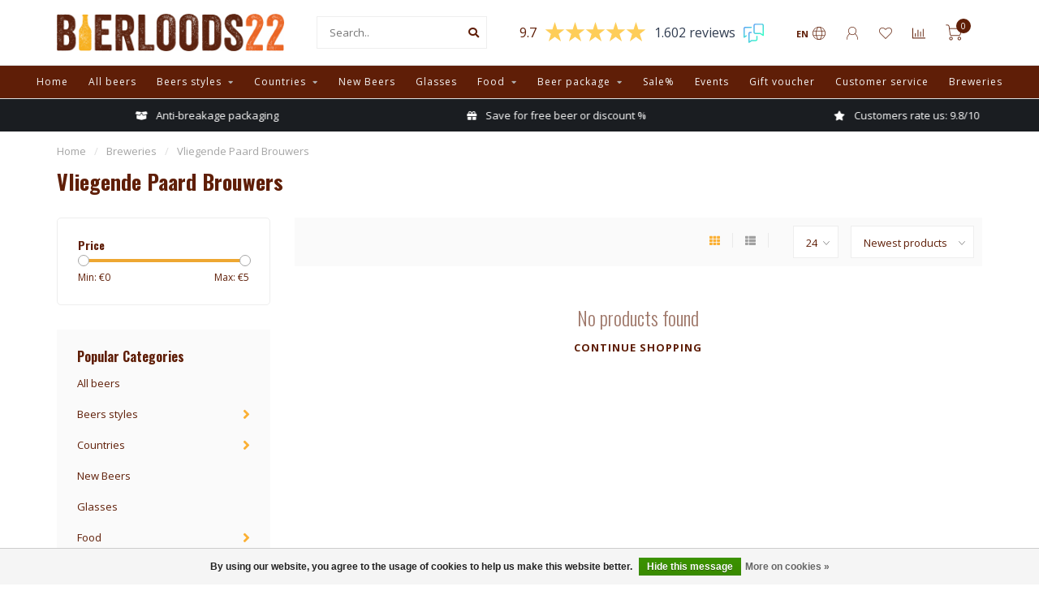

--- FILE ---
content_type: text/html;charset=utf-8
request_url: https://www.bierloods22.nl/en/brands/vliegende-paard-brouwers/
body_size: 14125
content:
<!DOCTYPE html>
<html lang="en">
  <head>
    <meta charset="utf-8"/>
<!-- [START] 'blocks/head.rain' -->
<!--

  (c) 2008-2026 Lightspeed Netherlands B.V.
  http://www.lightspeedhq.com
  Generated: 30-01-2026 @ 13:34:54

-->
<link rel="canonical" href="https://www.bierloods22.nl/en/brands/vliegende-paard-brouwers/"/>
<link rel="alternate" href="https://www.bierloods22.nl/en/index.rss" type="application/rss+xml" title="New products"/>
<link href="https://cdn.webshopapp.com/assets/cookielaw.css?2025-02-20" rel="stylesheet" type="text/css"/>
<meta name="robots" content="noodp,noydir"/>
<meta name="google-site-verification" content="k-UtaUUGKLJcRELHNUMzutrWRSB7Hb32iT8xC3iqJYc"/>
<meta property="og:url" content="https://www.bierloods22.nl/en/brands/vliegende-paard-brouwers/?source=facebook"/>
<meta property="og:site_name" content="Craft beer store Bierloods22"/>
<meta property="og:title" content="Vliegende Paard Brouwers"/>
<meta property="og:description" content="From IPA to Stout, Triple to Pale Ale, at Bierloods22 you will find craft beers from the best breweries such as Lervig, Omnipollo, To Øl, De Moercle, Founders,"/>
<script>
(function(w,d,s,l,i){w[l]=w[l]||[];w[l].push({'gtm.start':
new Date().getTime(),event:'gtm.js'});var f=d.getElementsByTagName(s)[0],
j=d.createElement(s),dl=l!='dataLayer'?'&l='+l:'';j.async=true;j.src=
'https://www.googletagmanager.com/gtm.js?id='+i+dl;f.parentNode.insertBefore(j,f);
})(window,document,'script','dataLayer','GTM-56TGFSD');
</script>
<script src="https://app.dmws.plus/shop-assets/312703/dmws-plus-loader.js?id=6be8c17fb09d5ba500a113cbe588b01a"></script>
<script>
function checkAddToCartButtonChris() {
        let i = 0;
        let maxInterval = 10;
        let chrisAddToCartInterval = setInterval(function () {
                if (i >= maxInterval) {
                      clearInterval(chrisAddToCartInterval);
                      return false;
                }
                
                if ($('.show-subscription-plan-popup').length > 0) {
                      $('.addtocart-sticky').remove();
                      clearInterval(chrisAddToCartInterval);
                      return false;
                }
        
                maxInterval++;
        }, 500);
}
checkAddToCartButtonChris();
</script>
<!--[if lt IE 9]>
<script src="https://cdn.webshopapp.com/assets/html5shiv.js?2025-02-20"></script>
<![endif]-->
<!-- [END] 'blocks/head.rain' -->
    
        	  	              	    	         
        <title>Vliegende Paard Brouwers - Craft beer store Bierloods22</title>
    
    <meta name="description" content="From IPA to Stout, Triple to Pale Ale, at Bierloods22 you will find craft beers from the best breweries such as Lervig, Omnipollo, To Øl, De Moercle, Founders," />
    <meta name="keywords" content="Vliegende, Paard, Brouwers, beer shop woerden, beer shop, craft beer shop, beer, craft beer, craftbeer, woerden, craft beers, beer, beergeek, craftbeer shop" />
    
        
    <meta http-equiv="X-UA-Compatible" content="IE=edge">
    <meta name="viewport" content="width=device-width, initial-scale=1.0, maximum-scale=1.0, user-scalable=0">
    <meta name="apple-mobile-web-app-capable" content="yes">
    <meta name="apple-mobile-web-app-status-bar-style" content="black">
    
    <link rel="preconnect" href="https://ajax.googleapis.com">
		<link rel="preconnect" href="https://cdn.webshopapp.com/">
		<link rel="preconnect" href="https://cdn.webshopapp.com/">	
		<link rel="preconnect" href="https://fonts.googleapis.com">
		<link rel="preconnect" href="https://fonts.gstatic.com" crossorigin>
    <link rel="dns-prefetch" href="https://ajax.googleapis.com">
		<link rel="dns-prefetch" href="https://cdn.webshopapp.com/">
		<link rel="dns-prefetch" href="https://cdn.webshopapp.com/">	
		<link rel="dns-prefetch" href="https://fonts.googleapis.com">
		<link rel="dns-prefetch" href="https://fonts.gstatic.com" crossorigin>

    <link rel="shortcut icon" href="https://cdn.webshopapp.com/shops/312703/themes/175372/v/464990/assets/favicon.ico?20210114151753" type="image/x-icon" />
    
    <script src="//ajax.googleapis.com/ajax/libs/jquery/1.12.4/jquery.min.js"></script>
    <script>window.jQuery || document.write('<script src="https://cdn.webshopapp.com/shops/312703/themes/175372/assets/jquery-1-12-4-min.js?20250801113932">\x3C/script>')</script>
    
    <script>!navigator.userAgent.match('MSIE 10.0;') || document.write('<script src="https://cdn.webshopapp.com/shops/312703/themes/175372/assets/proto-polyfill.js?20250801113932">\x3C/script>')</script>
    <script>if(navigator.userAgent.indexOf("MSIE ") > -1 || navigator.userAgent.indexOf("Trident/") > -1) { document.write('<script src="https://cdn.webshopapp.com/shops/312703/themes/175372/assets/intersection-observer-polyfill.js?20250801113932">\x3C/script>') }</script>
    
    <link href="//fonts.googleapis.com/css?family=Open%20Sans:400,300,600,700|Oswald:300,400,600,700" rel="preload" as="style">
    <link href="//fonts.googleapis.com/css?family=Open%20Sans:400,300,600,700|Oswald:300,400,600,700" rel="stylesheet">
    
    <link rel="preload" href="https://cdn.webshopapp.com/shops/312703/themes/175372/assets/fontawesome-5-min.css?20250801113932" as="style">
    <link rel="stylesheet" href="https://cdn.webshopapp.com/shops/312703/themes/175372/assets/fontawesome-5-min.css?20250801113932">
    
    <link rel="preload" href="https://cdn.webshopapp.com/shops/312703/themes/175372/assets/bootstrap-min.css?20250801113932" as="style">
    <link rel="stylesheet" href="https://cdn.webshopapp.com/shops/312703/themes/175372/assets/bootstrap-min.css?20250801113932">
    
    <link rel="preload" as="script" href="https://cdn.webshopapp.com/assets/gui.js?2025-02-20">
    <script src="https://cdn.webshopapp.com/assets/gui.js?2025-02-20"></script>
    
    <link rel="preload" as="script" href="https://cdn.webshopapp.com/assets/gui-responsive-2-0.js?2025-02-20">
    <script src="https://cdn.webshopapp.com/assets/gui-responsive-2-0.js?2025-02-20"></script>
    
        
        <link rel="preload" href="https://cdn.webshopapp.com/shops/312703/themes/175372/assets/style.css?20250801113932" as="style">
    <link rel="stylesheet" href="https://cdn.webshopapp.com/shops/312703/themes/175372/assets/style.css?20250801113932" />
        
    <!-- User defined styles -->
    <link rel="preload" href="https://cdn.webshopapp.com/shops/312703/themes/175372/assets/settings.css?20250801113932" as="style">
    <link rel="preload" href="https://cdn.webshopapp.com/shops/312703/themes/175372/assets/custom.css?20250801113932" as="style">
    <link rel="stylesheet" href="https://cdn.webshopapp.com/shops/312703/themes/175372/assets/settings.css?20250801113932" />
    <link rel="stylesheet" href="https://cdn.webshopapp.com/shops/312703/themes/175372/assets/custom.css?20250801113932" />
    
    <script>
   var productStorage = {};
   var theme = {};

  </script>    
    <link type="preload" src="https://cdn.webshopapp.com/shops/312703/themes/175372/assets/countdown-min.js?20250801113932" as="script">
    <link type="preload" src="https://cdn.webshopapp.com/shops/312703/themes/175372/assets/swiper-4-min.js?20250801113932" as="script">
    <link type="preload" src="https://cdn.webshopapp.com/shops/312703/themes/175372/assets/global.js?20250801113932" as="script">
    
            
      </head>
  <body class="layout-custom">
    
    <div class="body-content"><script type="text/javascript">
  var google_tag_params = {
  ecomm_prodid: [],
  ecomm_pagetype: 'category',
  ecomm_category: 'Vliegende Paard Brouwers',
  ecomm_totalvalue: 0.00,
  };
  
  dataLayer = [{
    google_tag_params: window.google_tag_params
  }];
</script><div class="overlay"><i class="fa fa-times"></i></div><header><div id="header-holder"><div class="container"><div id="header-content"><div class="header-left"><div class="categories-button small scroll scroll-nav hidden-sm hidden-xs hidden-xxs"><div class="nav-icon"><div class="bar1"></div><div class="bar3"></div><span>Menu</span></div></div><div id="mobilenav" class="categories-button small mobile visible-sm visible-xs visible-xxs"><div class="nav-icon"><div class="bar1"></div><div class="bar3"></div></div><span>Menu</span></div><span id="mobilesearch" class="visible-xxs visible-xs visible-sm"><a href="https://www.bierloods22.nl/en/"><i class="fa fa-search" aria-hidden="true"></i></a></span><a href="https://www.bierloods22.nl/en/" class="logo hidden-sm hidden-xs hidden-xxs"><img class="logo" src="https://cdn.webshopapp.com/shops/312703/themes/175372/v/2516049/assets/logo.png?20250409151647" alt="Bierloods22: exclusive craft beers online"></a></div><div class="header-center"><div class="search hidden-sm hidden-xs hidden-xxs"><form action="https://www.bierloods22.nl/en/search/" class="searchform" method="get"><div class="search-holder"><input type="text" class="searchbox white" name="q" placeholder="Search.." autocomplete="off"><i class="fa fa-search" aria-hidden="true"></i><i class="fa fa-times clearsearch" aria-hidden="true"></i></div></form><div class="searchcontent hidden-xs hidden-xxs"><div class="searchresults"></div><div class="more"><a href="#" class="search-viewall">View all results <span>(0)</span></a></div><div class="noresults">No products found</div></div></div><a href="https://www.bierloods22.nl/en/"><img class="logo hidden-lg hidden-md" src="https://cdn.webshopapp.com/shops/312703/themes/175372/v/2516049/assets/logo.png?20250409151647" alt="Bierloods22: exclusive craft beers online"></a></div><div class="header-hallmark hidden-xs hidden-xxs hidden-sm"><!--	<img src="https://cdn.webshopapp.com/shops/312703/themes/175372/v/405023/assets/hallmark.png?20210108213803" alt="" class="custom"> --><!-- Feedback Company Widget (start) --><script type="text/javascript" id="__fbcw__4063cd33-e267-4e1b-8291-a7eb37ad2b35">
    "use strict";!function(){
window.FeedbackCompanyWidgets=window.FeedbackCompanyWidgets||{queue:[],loaders:[
]};var options={uuid:"4063cd33-e267-4e1b-8291-a7eb37ad2b35",version:"1.2.1",prefix:""};if(
void 0===window.FeedbackCompanyWidget){if(
window.FeedbackCompanyWidgets.queue.push(options),!document.getElementById(
"__fbcw_FeedbackCompanyWidget")){var scriptTag=document.createElement("script")
;scriptTag.onload=function(){if(window.FeedbackCompanyWidget)for(
;0<window.FeedbackCompanyWidgets.queue.length;
)options=window.FeedbackCompanyWidgets.queue.pop(),
window.FeedbackCompanyWidgets.loaders.push(
new window.FeedbackCompanyWidgetLoader(options))},
scriptTag.id="__fbcw_FeedbackCompanyWidget",
scriptTag.src="https://www.feedbackcompany.com/includes/widgets/feedback-company-widget.min.js"
,document.body.appendChild(scriptTag)}
}else window.FeedbackCompanyWidgets.loaders.push(
new window.FeedbackCompanyWidgetLoader(options))}();
</script><!-- Feedback Company Widget (end) --></div><div class="header-right text-right"><div class="user-actions hidden-sm hidden-xs hidden-xxs"><a href="#" class="header-link" data-fancy="fancy-locale-holder" data-fancy-type="flyout" data-tooltip title="Language" data-placement="bottom"><span class="current-lang">EN</span><i class="nova-icon nova-icon-globe"></i></a><a href="https://www.bierloods22.nl/en/account/" class="account header-link" data-fancy="fancy-account-holder" data-tooltip title="My account" data-placement="bottom"><!-- <img src="https://cdn.webshopapp.com/shops/312703/themes/175372/assets/icon-user.svg?20250801113932" alt="My account" class="icon"> --><i class="nova-icon nova-icon-user"></i></a><a href="https://www.bierloods22.nl/en/account/wishlist/" class="header-link" data-tooltip title="Wishlist" data-placement="bottom" data-fancy="fancy-account-holder"><i class="nova-icon nova-icon-heart"></i></a><a href="" class="header-link compare" data-fancy="fancy-compare-holder" data-fancy-type="flyout" data-tooltip title="Compare" data-placement="bottom"><i class="nova-icon nova-icon-chart"></i></a><div class="fancy-box flyout fancy-compare-holder"><div class="fancy-compare"><div class="row"><div class="col-md-12"><h4>Compare products</h4></div><div class="col-md-12"><p>You don&#039;t have any products added yet.</p></div></div></div></div><div class="fancy-box flyout fancy-locale-holder"><div class="fancy-locale"><div class=""><label for="">Choose your language</label><div class="flex-container middle"><div class="flex-col"><span class="flags en"></span></div><div class="flex-col flex-grow-1"><select id="" class="fancy-select" onchange="document.location=this.options[this.selectedIndex].getAttribute('data-url')"><option lang="nl" title="Nederlands" data-url="https://www.bierloods22.nl/nl/go/brand/4116335">Nederlands</option><option lang="en" title="English" data-url="https://www.bierloods22.nl/en/go/brand/4116335" selected="selected">English</option></select></div></div></div><!--         <div class="margin-top-half"><label for="">Choose your currency</label><div class="flex-container middle"><div class="flex-col"><span><strong>€</strong></span></div><div class="flex-col flex-grow-1"><select id="" class="fancy-select" onchange="document.location=this.options[this.selectedIndex].getAttribute('data-url')"><option data-url="https://www.bierloods22.nl/en/session/currency/eur/" selected="selected">EUR</option></select></div></div></div> --></div></div></div><a href="https://www.bierloods22.nl/en/cart/" class="cart header-link"><div class="cart-icon"><i class="nova-icon nova-icon-shopping-cart"></i><span id="qty" class="highlight-bg cart-total-qty shopping-cart">0</span></div></a></div></div></div></div><div class="cf"></div><div class="subnav-dimmed"></div><div class=" borders compact hidden-xxs hidden-xs hidden-sm" id="navbar"><div class="container-fluid"><div class="row"><div class="col-md-12"><nav><ul class="megamenu compact"><li class="hidden-sm hidden-xs hidden-xxs"><a href="https://www.bierloods22.nl/en/">Home</a></li><li><a href="https://www.bierloods22.nl/en/all-beers/" class="">All beers</a></li><li><a href="https://www.bierloods22.nl/en/beers-styles/" class="dropdown"> Beers styles</a><ul class="sub1 megamenu"><li><div class="container"><div class="row"><div class="col-md-12 maxheight"><div class="row"><div class="col-md-3 sub-holder"><h4><a href="https://www.bierloods22.nl/en/beers-styles/low-alcohol/">Low alcohol</a></h4></div><div class="col-md-3 sub-holder"><h4><a href="https://www.bierloods22.nl/en/beers-styles/barley-wine/">Barley Wine</a></h4></div><div class="col-md-3 sub-holder"><h4><a href="https://www.bierloods22.nl/en/beers-styles/barrel-aged/">Barrel Aged</a></h4></div><div class="col-md-3 sub-holder"><h4><a href="https://www.bierloods22.nl/en/beers-styles/blond/">Blond</a></h4></div><div class="cf"></div><div class="col-md-3 sub-holder"><h4><a href="https://www.bierloods22.nl/en/beers-styles/hefeweizen-witbier/">Hefeweizen- Witbier</a></h4></div><div class="col-md-3 sub-holder"><h4><a href="https://www.bierloods22.nl/en/beers-styles/ipa/">IPA</a></h4></div><div class="col-md-3 sub-holder"><h4><a href="https://www.bierloods22.nl/en/beers-styles/spring-beer/">Spring beer</a></h4></div><div class="col-md-3 sub-holder"><h4><a href="https://www.bierloods22.nl/en/beers-styles/mead/">Mead</a></h4></div><div class="cf"></div><div class="col-md-3 sub-holder"><h4><a href="https://www.bierloods22.nl/en/beers-styles/pilsner/">Pilsner</a></h4></div><div class="col-md-3 sub-holder"><h4><a href="https://www.bierloods22.nl/en/beers-styles/porter/">Porter</a></h4></div><div class="col-md-3 sub-holder"><h4><a href="https://www.bierloods22.nl/en/beers-styles/quadrupel/">Quadrupel</a></h4></div><div class="col-md-3 sub-holder"><h4><a href="https://www.bierloods22.nl/en/beers-styles/saison-farmhouse-ale/">Saison - Farmhouse Ale</a></h4></div><div class="cf"></div><div class="col-md-3 sub-holder"><h4><a href="https://www.bierloods22.nl/en/beers-styles/sour-geuze/">Sour - Geuze</a></h4></div><div class="col-md-3 sub-holder"><h4><a href="https://www.bierloods22.nl/en/beers-styles/stout/">Stout</a></h4></div><div class="col-md-3 sub-holder"><h4><a href="https://www.bierloods22.nl/en/beers-styles/strong-dark-ale-dubbel/">Strong Dark Ale - Dubbel</a></h4></div><div class="col-md-3 sub-holder"><h4><a href="https://www.bierloods22.nl/en/beers-styles/strong-golden-ale/">Strong Golden Ale</a></h4></div><div class="cf"></div><div class="col-md-3 sub-holder"><h4><a href="https://www.bierloods22.nl/en/beers-styles/tripel/">Tripel</a></h4></div><div class="col-md-3 sub-holder"><h4><a href="https://www.bierloods22.nl/en/beers-styles/seizoensbier/">Seizoensbier</a></h4></div><div class="col-md-3 sub-holder"><h4><a href="https://www.bierloods22.nl/en/beers-styles/bock-herfstbieren/">Bock - Herfstbieren</a></h4></div><div class="col-md-3 sub-holder"><h4><a href="https://www.bierloods22.nl/en/beers-styles/winter-beers/">Winter beers</a></h4></div><div class="cf"></div></div></div></div></div></li></ul></li><li><a href="https://www.bierloods22.nl/en/countries/" class="dropdown">Countries</a><ul class="sub1 megamenu"><li><div class="container"><div class="row"><div class="col-md-12 maxheight"><div class="row"><div class="col-md-3 sub-holder"><h4><a href="https://www.bierloods22.nl/en/countries/australia/">Australia</a></h4></div><div class="col-md-3 sub-holder"><h4><a href="https://www.bierloods22.nl/en/countries/argentina/">Argentina</a></h4></div><div class="col-md-3 sub-holder"><h4><a href="https://www.bierloods22.nl/en/countries/belgie/">België</a></h4></div><div class="col-md-3 sub-holder"><h4><a href="https://www.bierloods22.nl/en/countries/brazil/">Brazil</a></h4></div><div class="cf"></div><div class="col-md-3 sub-holder"><h4><a href="https://www.bierloods22.nl/en/countries/bulgaria/">Bulgaria</a></h4></div><div class="col-md-3 sub-holder"><h4><a href="https://www.bierloods22.nl/en/countries/canada/">Canada</a></h4></div><div class="col-md-3 sub-holder"><h4><a href="https://www.bierloods22.nl/en/countries/denmark/">Denmark</a></h4></div><div class="col-md-3 sub-holder"><h4><a href="https://www.bierloods22.nl/en/countries/germany/">Germany</a></h4></div><div class="cf"></div><div class="col-md-3 sub-holder"><h4><a href="https://www.bierloods22.nl/en/countries/estonia/">Estonia</a></h4></div><div class="col-md-3 sub-holder"><h4><a href="https://www.bierloods22.nl/en/countries/finland/">Finland</a></h4></div><div class="col-md-3 sub-holder"><h4><a href="https://www.bierloods22.nl/en/countries/france/">France</a></h4></div><div class="col-md-3 sub-holder"><h4><a href="https://www.bierloods22.nl/en/countries/greece/">Greece</a></h4></div><div class="cf"></div><div class="col-md-3 sub-holder"><h4><a href="https://www.bierloods22.nl/en/countries/hungary/">Hungary</a></h4></div><div class="col-md-3 sub-holder"><h4><a href="https://www.bierloods22.nl/en/countries/ierland/">Ierland</a></h4></div><div class="col-md-3 sub-holder"><h4><a href="https://www.bierloods22.nl/en/countries/iceland/">Iceland</a></h4></div><div class="col-md-3 sub-holder"><h4><a href="https://www.bierloods22.nl/en/countries/italy/">Italy</a></h4></div><div class="cf"></div><div class="col-md-3 sub-holder"><h4><a href="https://www.bierloods22.nl/en/countries/south-korea/">South Korea</a></h4></div><div class="col-md-3 sub-holder"><h4><a href="https://www.bierloods22.nl/en/countries/croatia/">Croatia</a></h4></div><div class="col-md-3 sub-holder"><h4><a href="https://www.bierloods22.nl/en/countries/latvia/">Latvia</a></h4></div><div class="col-md-3 sub-holder"><h4><a href="https://www.bierloods22.nl/en/countries/lithuania/">Lithuania</a></h4></div><div class="cf"></div><div class="col-md-3 sub-holder"><h4><a href="https://www.bierloods22.nl/en/countries/luxembourg/">Luxembourg</a></h4></div><div class="col-md-3 sub-holder"><h4><a href="https://www.bierloods22.nl/en/countries/the-netherlands/">The Netherlands</a></h4></div><div class="col-md-3 sub-holder"><h4><a href="https://www.bierloods22.nl/en/countries/new-zealand/">New Zealand</a></h4></div><div class="col-md-3 sub-holder"><h4><a href="https://www.bierloods22.nl/en/countries/norway/">Norway</a></h4></div><div class="cf"></div><div class="col-md-3 sub-holder"><h4><a href="https://www.bierloods22.nl/en/countries/austria/">Austria</a></h4></div><div class="col-md-3 sub-holder"><h4><a href="https://www.bierloods22.nl/en/countries/ukraine/">Ukraine</a></h4></div><div class="col-md-3 sub-holder"><h4><a href="https://www.bierloods22.nl/en/countries/poland/">Poland</a></h4></div><div class="col-md-3 sub-holder"><h4><a href="https://www.bierloods22.nl/en/countries/portugal/">Portugal</a></h4></div><div class="cf"></div><div class="col-md-3 sub-holder"><h4><a href="https://www.bierloods22.nl/en/countries/romania/">Romania</a></h4></div><div class="col-md-3 sub-holder"><h4><a href="https://www.bierloods22.nl/en/countries/russia/">Russia</a></h4></div><div class="col-md-3 sub-holder"><h4><a href="https://www.bierloods22.nl/en/countries/serbia/">Serbia</a></h4></div><div class="col-md-3 sub-holder"><h4><a href="https://www.bierloods22.nl/en/countries/scotland/">Scotland</a></h4></div><div class="cf"></div><div class="col-md-3 sub-holder"><h4><a href="https://www.bierloods22.nl/en/countries/slovenia/">Slovenia</a></h4></div><div class="col-md-3 sub-holder"><h4><a href="https://www.bierloods22.nl/en/countries/spain/">Spain</a></h4></div><div class="col-md-3 sub-holder"><h4><a href="https://www.bierloods22.nl/en/countries/czech-republic/">Czech Republic</a></h4></div><div class="col-md-3 sub-holder"><h4><a href="https://www.bierloods22.nl/en/countries/united-kingdom/">United Kingdom</a></h4></div><div class="cf"></div><div class="col-md-3 sub-holder"><h4><a href="https://www.bierloods22.nl/en/countries/united-states/">United States</a></h4></div><div class="col-md-3 sub-holder"><h4><a href="https://www.bierloods22.nl/en/countries/wales/">Wales</a></h4></div><div class="col-md-3 sub-holder"><h4><a href="https://www.bierloods22.nl/en/countries/sweden/">Sweden</a></h4></div><div class="col-md-3 sub-holder"><h4><a href="https://www.bierloods22.nl/en/countries/switzerland/">Switzerland</a></h4></div><div class="cf"></div></div></div></div></div></li></ul></li><li><a href="https://www.bierloods22.nl/en/new-beers/" class="">New Beers</a></li><li><a href="https://www.bierloods22.nl/en/glasses/" class="">Glasses</a></li><li><a href="https://www.bierloods22.nl/en/food/" class="dropdown">Food</a><ul class="sub1 megamenu"><li><div class="container"><div class="row"><div class="col-md-12 maxheight"><div class="row"><div class="col-md-3 sub-holder"><h4><a href="https://www.bierloods22.nl/en/food/cheese/">Cheese</a></h4></div><div class="col-md-3 sub-holder"><h4><a href="https://www.bierloods22.nl/en/food/chocolade/">Chocolade</a></h4></div><div class="col-md-3 sub-holder"><h4><a href="https://www.bierloods22.nl/en/food/sausage/">Sausage</a></h4></div><div class="col-md-3 sub-holder"><h4><a href="https://www.bierloods22.nl/en/food/nuts/">Nuts</a></h4></div><div class="cf"></div></div></div></div></div></li></ul></li><li><a href="https://www.bierloods22.nl/en/beer-package/" class="dropdown">Beer package</a><ul class="sub1 megamenu"><li><div class="container"><div class="row"><div class="col-md-12 maxheight"><div class="row"><div class="col-md-3 sub-holder"><h4><a href="https://www.bierloods22.nl/en/beer-package/surprise-box/"> Surprise box</a></h4></div><div class="col-md-3 sub-holder"><h4><a href="https://www.bierloods22.nl/en/beer-package/support-your-locals/">Support Your Locals</a></h4></div><div class="col-md-3 sub-holder"><h4><a href="https://www.bierloods22.nl/en/beer-package/beertasting-box/">Beertasting box</a></h4></div><div class="col-md-3 sub-holder"><h4><a href="https://www.bierloods22.nl/en/beer-package/beerpackage-subscription/">Beerpackage subscription</a></h4></div><div class="cf"></div></div></div></div></div></li></ul></li><li><a href="https://www.bierloods22.nl/en/sale/" class="">Sale%</a></li><li><a href="https://www.bierloods22.nl/en/events/" class="">Events</a></li><li><a href="https://www.bierloods22.nl/en/buy-gift-card/" >Gift voucher</a></li><li><a href="https://bierloods22-312703.webshopapp.com/nl/service/" >Customer service</a></li><li><a href="https://www.bierloods22.nl/en/brands/">Breweries</a></li></ul></nav></div></div></div></div><div class="subheader-holder"><div class="subheader"><div class="usps-slider-holder" style="width:100%;"><div class="swiper-container usps-header below-nav"><div class="swiper-wrapper"><div class="swiper-slide usp-block"><div><i class="fas fa-globe-europe"></i> Free at home from € 85, - (NL) | Delivery to EU countries
          </div></div><div class="swiper-slide usp-block"><div><i class="fas fa-box-open"></i> Anti-breakage packaging
          </div></div><div class="swiper-slide usp-block"><div><i class="fas fa-gift"></i> Save for free beer or discount %
          </div></div><div class="swiper-slide usp-block"><div><i class="fas fa-star"></i> Customers rate us: 9.8/10
          </div></div></div></div></div></div></div></header><div class="breadcrumbs"><div class="container"><div class="row"><div class="col-md-12"><a href="https://www.bierloods22.nl/en/" title="Home">Home</a><span><span class="seperator">/</span><a href="https://www.bierloods22.nl/en/brands/"><span>Breweries</span></a></span><span><span class="seperator">/</span><a href="https://www.bierloods22.nl/en/brands/vliegende-paard-brouwers/"><span>Vliegende Paard Brouwers</span></a></span></div></div></div></div><div id="collection-container" class="container collection"><div class="row "><div class="col-md-12"><h1 class="page-title">Vliegende Paard Brouwers</h1></div></div><div class=" content-box"><div class="row"><div class="col-md-3 sidebar"><div class="filters-sidebar gray-border margin-top rounded hidden-xxs hidden-xs hidden-sm"><form action="https://www.bierloods22.nl/en/brands/vliegende-paard-brouwers/" method="get" class="custom_filter_form sidebar"><input type="hidden" name="sort" value="newest" /><input type="hidden" name="brand" value="0" /><input type="hidden" name="mode" value="grid" /><input type="hidden" name="limit" value="24" /><input type="hidden" name="sort" value="newest" /><input type="hidden" name="max" value="5" class="custom_filter_form_max" /><input type="hidden" name="min" value="0" class="custom_filter_form_min" /><div class="filter-holder"><div class="row"><div class="custom-filter-col"><div class="price-filter-block"><h5>Price</h5><div class="sidebar-filter-slider"><div class="collection-filter-price"></div></div><div class="price-filter-range cf"><div class="min">Min: €<span>0</span></div><div class="max">Max: €<span>5</span></div></div></div></div></div></div></form></div><div class="sidebar-cats rowmargin hidden-sm hidden-xs hidden-xxs "><h4>Popular Categories</h4><ul class="sub0"><li><div class="main-cat"><a href="https://www.bierloods22.nl/en/all-beers/">All beers</a></div></li><li><div class="main-cat"><a href="https://www.bierloods22.nl/en/beers-styles/"> Beers styles</a><span class="open-sub"></span></div><ul class="sub1"><li class=" nosubs"><div class="main-cat"><a href="https://www.bierloods22.nl/en/beers-styles/low-alcohol/">Low alcohol <span class="count">(68)</span></a></div></li><li class=" nosubs"><div class="main-cat"><a href="https://www.bierloods22.nl/en/beers-styles/barley-wine/">Barley Wine <span class="count">(166)</span></a></div></li><li class=" nosubs"><div class="main-cat"><a href="https://www.bierloods22.nl/en/beers-styles/barrel-aged/">Barrel Aged <span class="count">(653)</span></a></div></li><li class=" nosubs"><div class="main-cat"><a href="https://www.bierloods22.nl/en/beers-styles/blond/">Blond <span class="count">(119)</span></a></div></li><li class=" nosubs"><div class="main-cat"><a href="https://www.bierloods22.nl/en/beers-styles/hefeweizen-witbier/">Hefeweizen- Witbier <span class="count">(105)</span></a></div></li><li class=" nosubs"><div class="main-cat"><a href="https://www.bierloods22.nl/en/beers-styles/ipa/">IPA <span class="count">(2028)</span></a></div></li><li class=" nosubs"><div class="main-cat"><a href="https://www.bierloods22.nl/en/beers-styles/spring-beer/">Spring beer <span class="count">(16)</span></a></div></li><li class=" nosubs"><div class="main-cat"><a href="https://www.bierloods22.nl/en/beers-styles/mead/">Mead <span class="count">(26)</span></a></div></li><li class=" nosubs"><div class="main-cat"><a href="https://www.bierloods22.nl/en/beers-styles/pilsner/">Pilsner <span class="count">(73)</span></a></div></li><li class=" nosubs"><div class="main-cat"><a href="https://www.bierloods22.nl/en/beers-styles/porter/">Porter <span class="count">(52)</span></a></div></li><li class=" nosubs"><div class="main-cat"><a href="https://www.bierloods22.nl/en/beers-styles/quadrupel/">Quadrupel <span class="count">(78)</span></a></div></li><li class=" nosubs"><div class="main-cat"><a href="https://www.bierloods22.nl/en/beers-styles/saison-farmhouse-ale/">Saison - Farmhouse Ale <span class="count">(32)</span></a></div></li><li class=" nosubs"><div class="main-cat"><a href="https://www.bierloods22.nl/en/beers-styles/sour-geuze/">Sour - Geuze <span class="count">(380)</span></a></div></li><li class=" nosubs"><div class="main-cat"><a href="https://www.bierloods22.nl/en/beers-styles/stout/">Stout <span class="count">(772)</span></a></div></li><li class=" nosubs"><div class="main-cat"><a href="https://www.bierloods22.nl/en/beers-styles/strong-dark-ale-dubbel/">Strong Dark Ale - Dubbel <span class="count">(110)</span></a></div></li><li class=" nosubs"><div class="main-cat"><a href="https://www.bierloods22.nl/en/beers-styles/strong-golden-ale/">Strong Golden Ale <span class="count">(47)</span></a></div></li><li class=" nosubs"><div class="main-cat"><a href="https://www.bierloods22.nl/en/beers-styles/tripel/">Tripel <span class="count">(145)</span></a></div></li><li class=" nosubs"><div class="main-cat"><a href="https://www.bierloods22.nl/en/beers-styles/seizoensbier/">Seizoensbier <span class="count">(53)</span></a></div></li><li class=" nosubs"><div class="main-cat"><a href="https://www.bierloods22.nl/en/beers-styles/bock-herfstbieren/">Bock - Herfstbieren <span class="count">(111)</span></a></div></li><li class=" nosubs"><div class="main-cat"><a href="https://www.bierloods22.nl/en/beers-styles/winter-beers/">Winter beers <span class="count">(41)</span></a></div></li></ul></li><li><div class="main-cat"><a href="https://www.bierloods22.nl/en/countries/">Countries</a><span class="open-sub"></span></div><ul class="sub1"><li class=" nosubs"><div class="main-cat"><a href="https://www.bierloods22.nl/en/countries/australia/">Australia <span class="count">(7)</span></a></div></li><li class=" nosubs"><div class="main-cat"><a href="https://www.bierloods22.nl/en/countries/argentina/">Argentina <span class="count">(8)</span></a></div></li><li class=" nosubs"><div class="main-cat"><a href="https://www.bierloods22.nl/en/countries/belgie/">België <span class="count">(227)</span></a></div></li><li class=" nosubs"><div class="main-cat"><a href="https://www.bierloods22.nl/en/countries/brazil/">Brazil <span class="count">(52)</span></a></div></li><li class=" nosubs"><div class="main-cat"><a href="https://www.bierloods22.nl/en/countries/bulgaria/">Bulgaria <span class="count">(33)</span></a></div></li><li class=" nosubs"><div class="main-cat"><a href="https://www.bierloods22.nl/en/countries/canada/">Canada <span class="count">(166)</span></a></div></li><li class=" nosubs"><div class="main-cat"><a href="https://www.bierloods22.nl/en/countries/denmark/">Denmark <span class="count">(62)</span></a></div></li><li class=" nosubs"><div class="main-cat"><a href="https://www.bierloods22.nl/en/countries/germany/">Germany <span class="count">(147)</span></a></div></li><li class=" nosubs"><div class="main-cat"><a href="https://www.bierloods22.nl/en/countries/estonia/">Estonia <span class="count">(39)</span></a></div></li><li class=" nosubs"><div class="main-cat"><a href="https://www.bierloods22.nl/en/countries/finland/">Finland <span class="count">(68)</span></a></div></li><li class=" nosubs"><div class="main-cat"><a href="https://www.bierloods22.nl/en/countries/france/">France <span class="count">(117)</span></a></div></li><li class=" nosubs"><div class="main-cat"><a href="https://www.bierloods22.nl/en/countries/greece/">Greece <span class="count">(35)</span></a></div></li><li class=" nosubs"><div class="main-cat"><a href="https://www.bierloods22.nl/en/countries/hungary/">Hungary <span class="count">(42)</span></a></div></li><li class=" nosubs"><div class="main-cat"><a href="https://www.bierloods22.nl/en/countries/ierland/">Ierland <span class="count">(73)</span></a></div></li><li class=" nosubs"><div class="main-cat"><a href="https://www.bierloods22.nl/en/countries/iceland/">Iceland <span class="count">(0)</span></a></div></li><li class=" nosubs"><div class="main-cat"><a href="https://www.bierloods22.nl/en/countries/italy/">Italy <span class="count">(28)</span></a></div></li><li class=" nosubs"><div class="main-cat"><a href="https://www.bierloods22.nl/en/countries/south-korea/">South Korea <span class="count">(0)</span></a></div></li><li class=" nosubs"><div class="main-cat"><a href="https://www.bierloods22.nl/en/countries/croatia/">Croatia <span class="count">(13)</span></a></div></li><li class=" nosubs"><div class="main-cat"><a href="https://www.bierloods22.nl/en/countries/latvia/">Latvia <span class="count">(59)</span></a></div></li><li class=" nosubs"><div class="main-cat"><a href="https://www.bierloods22.nl/en/countries/lithuania/">Lithuania <span class="count">(0)</span></a></div></li><li class=" nosubs"><div class="main-cat"><a href="https://www.bierloods22.nl/en/countries/luxembourg/">Luxembourg <span class="count">(0)</span></a></div></li><li class=" nosubs"><div class="main-cat"><a href="https://www.bierloods22.nl/en/countries/the-netherlands/">The Netherlands <span class="count">(1102)</span></a></div></li><li class=" nosubs"><div class="main-cat"><a href="https://www.bierloods22.nl/en/countries/new-zealand/">New Zealand <span class="count">(0)</span></a></div></li><li class=" nosubs"><div class="main-cat"><a href="https://www.bierloods22.nl/en/countries/norway/">Norway <span class="count">(136)</span></a></div></li><li class=" nosubs"><div class="main-cat"><a href="https://www.bierloods22.nl/en/countries/austria/">Austria <span class="count">(25)</span></a></div></li><li class=" nosubs"><div class="main-cat"><a href="https://www.bierloods22.nl/en/countries/ukraine/">Ukraine <span class="count">(47)</span></a></div></li><li class=" nosubs"><div class="main-cat"><a href="https://www.bierloods22.nl/en/countries/poland/">Poland <span class="count">(122)</span></a></div></li><li class=" nosubs"><div class="main-cat"><a href="https://www.bierloods22.nl/en/countries/portugal/">Portugal <span class="count">(70)</span></a></div></li><li class=" nosubs"><div class="main-cat"><a href="https://www.bierloods22.nl/en/countries/romania/">Romania <span class="count">(52)</span></a></div></li><li class=" nosubs"><div class="main-cat"><a href="https://www.bierloods22.nl/en/countries/russia/">Russia <span class="count">(2)</span></a></div></li><li class=" nosubs"><div class="main-cat"><a href="https://www.bierloods22.nl/en/countries/serbia/">Serbia <span class="count">(17)</span></a></div></li><li class=" nosubs"><div class="main-cat"><a href="https://www.bierloods22.nl/en/countries/scotland/">Scotland <span class="count">(50)</span></a></div></li><li class=" nosubs"><div class="main-cat"><a href="https://www.bierloods22.nl/en/countries/slovenia/">Slovenia <span class="count">(3)</span></a></div></li><li class=" nosubs"><div class="main-cat"><a href="https://www.bierloods22.nl/en/countries/spain/">Spain <span class="count">(180)</span></a></div></li><li class=" nosubs"><div class="main-cat"><a href="https://www.bierloods22.nl/en/countries/czech-republic/">Czech Republic <span class="count">(10)</span></a></div></li><li class=" nosubs"><div class="main-cat"><a href="https://www.bierloods22.nl/en/countries/united-kingdom/">United Kingdom <span class="count">(226)</span></a></div></li><li class=" nosubs"><div class="main-cat"><a href="https://www.bierloods22.nl/en/countries/united-states/">United States <span class="count">(972)</span></a></div></li><li class=" nosubs"><div class="main-cat"><a href="https://www.bierloods22.nl/en/countries/wales/">Wales <span class="count">(14)</span></a></div></li><li class=" nosubs"><div class="main-cat"><a href="https://www.bierloods22.nl/en/countries/sweden/">Sweden <span class="count">(52)</span></a></div></li><li class=" nosubs"><div class="main-cat"><a href="https://www.bierloods22.nl/en/countries/switzerland/">Switzerland <span class="count">(24)</span></a></div></li></ul></li><li><div class="main-cat"><a href="https://www.bierloods22.nl/en/new-beers/">New Beers</a></div></li><li><div class="main-cat"><a href="https://www.bierloods22.nl/en/glasses/">Glasses</a></div></li><li><div class="main-cat"><a href="https://www.bierloods22.nl/en/food/">Food</a><span class="open-sub"></span></div><ul class="sub1"><li class=" nosubs"><div class="main-cat"><a href="https://www.bierloods22.nl/en/food/cheese/">Cheese <span class="count">(4)</span></a></div></li><li class=" nosubs"><div class="main-cat"><a href="https://www.bierloods22.nl/en/food/chocolade/">Chocolade <span class="count">(3)</span></a></div></li><li class=" nosubs"><div class="main-cat"><a href="https://www.bierloods22.nl/en/food/sausage/">Sausage <span class="count">(3)</span></a></div></li><li class=" nosubs"><div class="main-cat"><a href="https://www.bierloods22.nl/en/food/nuts/">Nuts <span class="count">(13)</span></a></div></li></ul></li><li><div class="main-cat"><a href="https://www.bierloods22.nl/en/beer-package/">Beer package</a><span class="open-sub"></span></div><ul class="sub1"><li class=" nosubs"><div class="main-cat"><a href="https://www.bierloods22.nl/en/beer-package/surprise-box/"> Surprise box <span class="count">(8)</span></a></div></li><li class=" nosubs"><div class="main-cat"><a href="https://www.bierloods22.nl/en/beer-package/support-your-locals/">Support Your Locals <span class="count">(1)</span></a></div></li><li class=" nosubs"><div class="main-cat"><a href="https://www.bierloods22.nl/en/beer-package/beertasting-box/">Beertasting box <span class="count">(3)</span></a></div></li><li class=" nosubs"><div class="main-cat"><a href="https://www.bierloods22.nl/en/beer-package/beerpackage-subscription/">Beerpackage subscription <span class="count">(3)</span></a></div></li></ul></li><li><div class="main-cat"><a href="https://www.bierloods22.nl/en/sale/">Sale%</a></div></li><li><div class="main-cat"><a href="https://www.bierloods22.nl/en/events/">Events</a></div></li></ul></div><div class="sidebar-usps rowmargin hidden-sm hidden-xs hidden-xxs"><ul><li><i class="fas fa-globe-europe"></i><h4>Delivery to EU countries</h4>  Gratis thuis vanaf €85,- (NL)</li><li><i class="fas fa-box-open"></i><h4>Anti-breakage packaging</h4> Guarantee against broken bottles and cans</li><li><i class="fas fa-gift"></i><h4>Save for discounts</h4> Create a free account and start saving for rewards</li><li><i class="fas fa-star"></i><h4>Customer rating Google</h4> 9.7/10</li></ul></div></div><div class="col-md-9"><div class="row"></div><div class="row"><div class="col-md-12 margin-top"><div class="custom-filters-holder"><div class=""><form id="sort_filters" class="filters-top standalone"><a href="https://www.bierloods22.nl/en/brands/vliegende-paard-brouwers/" class="active"><i class="fa fa-th"></i></a><a href="https://www.bierloods22.nl/en/brands/vliegende-paard-brouwers/?mode=list" class=""><i class="fa fa-th-list"></i></a><input type="hidden" name="sort" value="newest" /><input type="hidden" name="brand" value="0" /><input type="hidden" name="mode" value="grid" /><input type="hidden" name="sort" value="newest" /><input type="hidden" name="max" value="5" id="custom_filter_form_max" /><input type="hidden" name="min" value="0" id="custom_filter_form_min" /><select name="limit" onchange="$('#sort_filters').submit();"><option value="24">24</option><option value="6">6</option><option value="12">12</option><option value="36">36</option><option value="72">72</option></select><select name="sort" onchange="$('#sort_filters').submit();" id="xxaa"><option value="popular">Popularity</option><option value="newest" selected="selected">Newest products</option><option value="lowest">Lowest price</option><option value="highest">Highest price</option><option value="asc">Name ascending</option><option value="desc">Name descending</option></select></form></div><div class="custom-filters-selected"></div></div></div></div><div class="no-items text-center" style="padding:50px 0;"><h3>No products found</h3><a href="https://www.bierloods22.nl/en/" class="button-txt">Continue shopping</a></div></div></div></div><!-- whtebox --></div><script>
    $(function(){
    $(".collection-filter-price").slider(
    {
      range: true,
      min: 0,
      max: 5,
      values: [0, 5],
      step: 1,
      slide: function( event, ui)
      {
        $('.price-filter-range .min span').html(ui.values[0]);
        $('.price-filter-range .max span').html(ui.values[1]);
        
        $('.custom_filter_form_min, #price_filter_form_min').val(ui.values[0]);
        $('.custom_filter_form_max, #price_filter_form_max').val(ui.values[1]);
      },
      stop: function(event, ui)
      {
        //$('#custom_filter_form').submit();
        $(this).closest('form').submit();
      }
    });
    
  });
</script><!-- [START] 'blocks/body.rain' --><script>
(function () {
  var s = document.createElement('script');
  s.type = 'text/javascript';
  s.async = true;
  s.src = 'https://www.bierloods22.nl/en/services/stats/pageview.js';
  ( document.getElementsByTagName('head')[0] || document.getElementsByTagName('body')[0] ).appendChild(s);
})();
</script><!-- Google Tag Manager (noscript) --><noscript><iframe src="https://www.googletagmanager.com/ns.html?id=GTM-56TGFSD"
height="0" width="0" style="display:none;visibility:hidden"></iframe></noscript><!-- End Google Tag Manager (noscript) --><script>
(function () {
  var s = document.createElement('script');
  s.type = 'text/javascript';
  s.async = true;
  s.src = 'https://chimpstatic.com/mcjs-connected/js/users/2674aadfd1e8b426a0f3fa5b4/fb9e40564d7c098fd50714022.js';
  ( document.getElementsByTagName('head')[0] || document.getElementsByTagName('body')[0] ).appendChild(s);
})();
</script><script>
(function () {
  var s = document.createElement('script');
  s.type = 'text/javascript';
  s.async = true;
  s.src = 'https://chris.apptivity.nl/public/js/main.js?token=1b68645f-f206-42ee-bb42-f93bf3121490';
  ( document.getElementsByTagName('head')[0] || document.getElementsByTagName('body')[0] ).appendChild(s);
})();
</script><div class="wsa-cookielaw">
      By using our website, you agree to the usage of cookies to help us make this website better.
    <a href="https://www.bierloods22.nl/en/cookielaw/optIn/" class="wsa-cookielaw-button wsa-cookielaw-button-green" rel="nofollow" title="Hide this message">Hide this message</a><a href="https://www.bierloods22.nl/en/service/privacy-policy/" class="wsa-cookielaw-link" rel="nofollow" title="More on cookies">More on cookies &raquo;</a></div><!-- [END] 'blocks/body.rain' --><div class="newsletter gray-bg"><h3><i class="fa fa-paper-plane" aria-hidden="true"></i> Sign up for our newsletter
        </h3><div class="newsletter-sub">Receive the latest offers and promotions</div><form action="https://www.bierloods22.nl/en/account/newsletter/" method="post" id="form-newsletter"><input type="hidden" name="key" value="9ac86fbdc46d205b9b2c034cca2ac0fa" /><div class="input"><input type="email" name="email" id="emailaddress" value="" placeholder="Email address" /></div><span class="submit button-bg" onclick="$('#form-newsletter').submit();"><i class="fa fa-envelope"></i> Subscribe</span></form></div><footer class=""><div class="container footer"><div class="row"><div class="col-md-3 col-sm-6 company-info rowmargin p-compact"><h3>Craft beer store Bierloods22</h3><p class="contact-description">Visit our store:</p><p class="info"><i class="fas fa-map-marker-alt"></i> Voorstraat 22<br>
          3441 CL Woerden, Nederland<br>
          Kvk: 72802685 
        </p><p class="info"><i class="fa fa-phone"></i> +31 348 507354</p><p class="info"><i class="fa fa-envelope"></i><a href="/cdn-cgi/l/email-protection#1c75727a735c7e75796e707373786f2e2e327270"><span class="__cf_email__" data-cfemail="335a5d555c73515a56415f5c5c574001011d5d5f">[email&#160;protected]</span></a></p><div class="socials"><ul><li><a href="https://www.facebook.com/bierloods22" target="_blank" class="social-fb"><i class="fab fa-facebook-f"></i></a></li><li><a href="https://www.instagram.com/bierloods22" target="_blank" class="social-insta"><i class="fab fa-instagram" aria-hidden="true"></i></a></li><li><a href="https://www.bierloods22.nl/en/index.rss" target="_blank" class="social-rss"><i class="fa fa-rss" aria-hidden="true"></i></a></li></ul></div></div><div class="col-md-3 col-sm-6 widget rowmargin"><h3>Reviews</h3><div class="fbc-widget"><!-- Feedback Company Widget (start) --><script data-cfasync="false" src="/cdn-cgi/scripts/5c5dd728/cloudflare-static/email-decode.min.js"></script><script type="text/javascript" src="https://www.feedbackcompany.com/widgets/feedback-company-widget.min.js"></script><script type="text/javascript" id="__fbcw__75a86130-0f11-4a35-9de5-0b9e1ab28034">
                new FeedbackCompanyWidget({
                    uuid: '75a86130-0f11-4a35-9de5-0b9e1ab28034',
                    version: '1.1.1'
                });
            </script><!-- Feedback Company Widget (end) --></div></div><div class="visible-sm"><div class="cf"></div></div><div class="col-md-3 col-sm-6 rowmargin"><h3>Information</h3><ul><li><a href="https://www.bierloods22.nl/en/service/about/" title="About us">About us</a></li><li><a href="https://www.bierloods22.nl/en/service/openingstijden-winkel/" title="Store opening times">Store opening times</a></li><li><a href="https://www.bierloods22.nl/en/service/general-terms-conditions/" title="Terms and Conditions">Terms and Conditions</a></li><li><a href="https://www.bierloods22.nl/en/service/disclaimer/" title="Frequently asked questions">Frequently asked questions</a></li><li><a href="https://www.bierloods22.nl/en/service/privacy-policy/" title="Privacy policy">Privacy policy</a></li><li><a href="https://www.bierloods22.nl/en/service/payment-methods/" title="Payment methods">Payment methods</a></li><li><a href="https://www.bierloods22.nl/en/service/shipping-returns/" title="Delivery &amp; returns">Delivery &amp; returns</a></li><li><a href="https://www.bierloods22.nl/en/service/" title="Customer service">Customer service</a></li><li><a href="https://www.bierloods22.nl/en/service/spaarprogramma/" title="Reward program">Reward program</a></li><li><a href="https://www.bierloods22.nl/en/service/stores/" title="store">store</a></li><li><a href="https://www.bierloods22.nl/en/service/bierloods-loyal-badge-op-untappd/" title="Bierloods Loyal Badge on Untappd">Bierloods Loyal Badge on Untappd</a></li><li><a href="https://www.bierloods22.nl/en/service/nix18-verantwoord-alcoholgebruik/" title="Nix18 - responsible alcohol use">Nix18 - responsible alcohol use</a></li><li><a href="https://www.bierloods22.nl/en/service/bierproefavonden/" title="Craft beer tasting nightst">Craft beer tasting nightst</a></li></ul></div><div class="col-md-3 col-sm-6 rowmargin"><h3>My account</h3><ul><li><a href="https://www.bierloods22.nl/en/account/information/" title="Account information">Account information</a></li><li><a href="https://www.bierloods22.nl/en/account/orders/" title="My orders">My orders</a></li><li><a href="https://www.bierloods22.nl/en/account/tickets/" title="My tickets">My tickets</a></li><li><a href="https://www.bierloods22.nl/en/account/wishlist/" title="My wishlist">My wishlist</a></li><li><a href="https://www.bierloods22.nl/en/compare/" title="Compare">Compare</a></li><li><a href="https://www.bierloods22.nl/en/collection/" title="All products">All products</a></li></ul></div></div></div><div class="footer-bottom gray-bg"><div class="payment-icons-holder"><a target="_blank" href="https://www.bierloods22.nl/en/service/payment-methods/" title="American Express" class="payment-icons light icon-payment-americanexpress"></a><a target="_blank" href="https://www.bierloods22.nl/en/service/payment-methods/" title="Bank transfer" class="payment-icons light icon-payment-banktransfer"></a><a target="_blank" href="https://www.bierloods22.nl/en/service/payment-methods/" title="Belfius" class="payment-icons light icon-payment-belfius"></a><a target="_blank" href="https://www.bierloods22.nl/en/service/payment-methods/" title="Cash / Pin" class="payment-icons light icon-payment-cash"></a><a target="_blank" href="https://www.bierloods22.nl/en/service/payment-methods/" title="SOFORT Banking" class="payment-icons light icon-payment-directebanki"></a><a target="_blank" href="https://www.bierloods22.nl/en/service/payment-methods/" title="Giropay" class="payment-icons light icon-payment-giropay"></a><a target="_blank" href="https://www.bierloods22.nl/en/service/payment-methods/" title="iDEAL" class="payment-icons light icon-payment-ideal"></a><a target="_blank" href="https://www.bierloods22.nl/en/service/payment-methods/" title="Invoice" class="payment-icons light icon-payment-invoice"></a><a target="_blank" href="https://www.bierloods22.nl/en/service/payment-methods/" title="KBC" class="payment-icons light icon-payment-kbc"></a><a target="_blank" href="https://www.bierloods22.nl/en/service/payment-methods/" title="Klarna." class="payment-icons light icon-payment-klarnapaylater"></a><a target="_blank" href="https://www.bierloods22.nl/en/service/payment-methods/" title="Maestro" class="payment-icons light icon-payment-maestro"></a><a target="_blank" href="https://www.bierloods22.nl/en/service/payment-methods/" title="MasterCard" class="payment-icons light icon-payment-mastercard"></a><a target="_blank" href="https://www.bierloods22.nl/en/service/payment-methods/" title="Bancontact" class="payment-icons light icon-payment-mistercash"></a><a target="_blank" href="https://www.bierloods22.nl/en/service/payment-methods/" title="PayPal" class="payment-icons light icon-payment-paypal"></a><a target="_blank" href="https://www.bierloods22.nl/en/service/payment-methods/" title="Visa" class="payment-icons light icon-payment-visa"></a></div><div class="copyright"><p>
      © Copyright 2026 Craft beer store Bierloods22    </p></div></div></footer><script> var dmws_plus_loggedIn = 0; var dmws_plus_priceStatus = 'enabled'; var dmws_plus_shopCurrency = '€'; var dmws_plus_shopCanonicalUrl = 'https://www.bierloods22.nl/en/brands/vliegende-paard-brouwers/'; var dmws_plus_shopId = 312703; var dmws_plus_basicUrl = 'https://www.bierloods22.nl/en/'; var dmws_plus_template = 'pages/collection.rain'; </script><script>
          var dmwsp_1uuvf6j_brand_title = '';
          var dmwsp_1uuvf6j_brand_description = '';
  </script><script>
    let dmws_p_24vavrh_stock = 'Only dmws-amount available';
    let dmws_p_24vavrh_stockNotify = 'Notify me';
    let dmws_p_24vavrh_title = 'Choose from:';
    let dmws_p_24vavrh_choose = 'Make a choice';
    let dmws_p_24vavrh_error = 'Make a choice first';
    let dmws_p_24vavrh_defaultVariantTitle = 'Default';
</script></div><div class="dimmed full"></div><div class="dimmed flyout"></div><!-- <div class="modal-bg"></div> --><div class="quickshop-holder"><div class="quickshop-inner"><div class="quickshop-modal body-bg rounded"><div class="x"></div><div class="left"><div class="product-image-holder"><div class="swiper-container swiper-quickimage product-image"><div class="swiper-wrapper"></div></div></div><div class="arrow img-arrow-left"><i class="fa fa-angle-left"></i></div><div class="arrow img-arrow-right"><i class="fa fa-angle-right"></i></div><div class="stock"></div></div><div class="right productpage"><div class="brand"></div><div class="title"></div><div class="description"></div><form id="quickshop-form" method="post" action=""><div class="content rowmargin"></div><div class="bottom rowmargin"><div class="addtocart-holder"><div class="qty"><input type="text" name="quantity" class="quantity qty-fast" value="1"><span class="qtyadd"><i class="fa fa-caret-up"></i></span><span class="qtyminus"><i class="fa fa-caret-down"></i></span></div><div class="addtocart"><button type="submit" name="addtocart" class="btn-addtocart button button-cta">Add to cart <span class="icon-holder"><i class="nova-icon nova-icon-shopping-cart"></i></button></div></div></div></form></div></div></div></div><div class="fancy-box fancy-account-holder"><div class="fancy-account"><div class="container"><div class="row"><div class="col-md-12"><h4>Login</h4></div><div class="col-md-12"><form action="https://www.bierloods22.nl/en/account/loginPost/" method="post" id="form_login"><input type="hidden" name="key" value="9ac86fbdc46d205b9b2c034cca2ac0fa"><input type="email" name="email" placeholder="Email address"><input type="password" name="password" placeholder="Password"><button type="submit" class="button">Login</button><a href="#" class="button facebook" rel="nofollow" onclick="gui_facebook('/account/loginFacebook/?return=https://www.bierloods22.nl/en/'); return false;"><i class="fab fa-facebook"></i> Login with Facebook</a><a class="forgot-pass text-right" href="https://www.bierloods22.nl/en/account/password/">Forgot your password?</a></form></div></div><div class="row rowmargin80"><div class="col-md-12"><h4>Create an account</h4></div><div class="col-md-12"><p>By creating an account with our store, you will be able to move through the checkout process faster, store multiple addresses, view and track your orders in your account, and more.</p><a href="https://www.bierloods22.nl/en/account/register/" class="button">Register</a></div></div><div class="row rowmargin"><div class="col-md-12 text-center"><a target="_blank" href="https://www.bierloods22.nl/en/service/payment-methods/" title="American Express" class="payment-icons dark icon-payment-americanexpress"></a><a target="_blank" href="https://www.bierloods22.nl/en/service/payment-methods/" title="Bank transfer" class="payment-icons dark icon-payment-banktransfer"></a><a target="_blank" href="https://www.bierloods22.nl/en/service/payment-methods/" title="Belfius" class="payment-icons dark icon-payment-belfius"></a><a target="_blank" href="https://www.bierloods22.nl/en/service/payment-methods/" title="Cash / Pin" class="payment-icons dark icon-payment-cash"></a><a target="_blank" href="https://www.bierloods22.nl/en/service/payment-methods/" title="SOFORT Banking" class="payment-icons dark icon-payment-directebanki"></a><a target="_blank" href="https://www.bierloods22.nl/en/service/payment-methods/" title="Giropay" class="payment-icons dark icon-payment-giropay"></a><a target="_blank" href="https://www.bierloods22.nl/en/service/payment-methods/" title="iDEAL" class="payment-icons dark icon-payment-ideal"></a><a target="_blank" href="https://www.bierloods22.nl/en/service/payment-methods/" title="Invoice" class="payment-icons dark icon-payment-invoice"></a><a target="_blank" href="https://www.bierloods22.nl/en/service/payment-methods/" title="KBC" class="payment-icons dark icon-payment-kbc"></a><a target="_blank" href="https://www.bierloods22.nl/en/service/payment-methods/" title="Klarna." class="payment-icons dark icon-payment-klarnapaylater"></a><a target="_blank" href="https://www.bierloods22.nl/en/service/payment-methods/" title="Maestro" class="payment-icons dark icon-payment-maestro"></a><a target="_blank" href="https://www.bierloods22.nl/en/service/payment-methods/" title="MasterCard" class="payment-icons dark icon-payment-mastercard"></a><a target="_blank" href="https://www.bierloods22.nl/en/service/payment-methods/" title="Bancontact" class="payment-icons dark icon-payment-mistercash"></a><a target="_blank" href="https://www.bierloods22.nl/en/service/payment-methods/" title="PayPal" class="payment-icons dark icon-payment-paypal"></a><a target="_blank" href="https://www.bierloods22.nl/en/service/payment-methods/" title="Visa" class="payment-icons dark icon-payment-visa"></a></div></div></div></div></div><div class="fancy-box fancy-cart-holder"><div class="fancy-cart"><div class="x small"></div><div class="contents"><div class="row"><div class="col-md-12"><h4>Recently added</h4></div><div class="col-md-12"><p>You have no items in your shopping cart</p></div><div class="col-md-12 text-right"><span class="margin-right-10">Total incl. tax:</span><strong style="font-size:1.1em;">€0,00</strong></div><div class="col-md-12 visible-lg visible-md visible-sm margin-top"><a href="https://www.bierloods22.nl/en/cart/" class="button inverted">View cart (0)</a><a href="https://www.bierloods22.nl/en/checkout/" class="button">Proceed to checkout</a></div><div class="col-md-12 margin-top hidden-lg hidden-md hidden-sm"><a href="" class="button inverted" onclick="clearFancyBox(); return false;">Continue shopping</a><a href="https://www.bierloods22.nl/en/cart/" class="button">View cart (0)</a></div><div class="col-md-12 margin-top-half"><div class="freeshipping-bar"><div class="icon"><i class="fas fa-truck"></i></div>
                  	Order for another <span>€85,00</span> and receive free shipping
                                  </div></div></div><div class="row rowmargin"><div class="col-md-12 text-center"><a target="_blank" href="https://www.bierloods22.nl/en/service/payment-methods/" title="American Express" class="payment-icons dark icon-payment-americanexpress"></a><a target="_blank" href="https://www.bierloods22.nl/en/service/payment-methods/" title="Bank transfer" class="payment-icons dark icon-payment-banktransfer"></a><a target="_blank" href="https://www.bierloods22.nl/en/service/payment-methods/" title="Belfius" class="payment-icons dark icon-payment-belfius"></a><a target="_blank" href="https://www.bierloods22.nl/en/service/payment-methods/" title="Cash / Pin" class="payment-icons dark icon-payment-cash"></a><a target="_blank" href="https://www.bierloods22.nl/en/service/payment-methods/" title="SOFORT Banking" class="payment-icons dark icon-payment-directebanki"></a><a target="_blank" href="https://www.bierloods22.nl/en/service/payment-methods/" title="Giropay" class="payment-icons dark icon-payment-giropay"></a><a target="_blank" href="https://www.bierloods22.nl/en/service/payment-methods/" title="iDEAL" class="payment-icons dark icon-payment-ideal"></a><a target="_blank" href="https://www.bierloods22.nl/en/service/payment-methods/" title="Invoice" class="payment-icons dark icon-payment-invoice"></a><a target="_blank" href="https://www.bierloods22.nl/en/service/payment-methods/" title="KBC" class="payment-icons dark icon-payment-kbc"></a><a target="_blank" href="https://www.bierloods22.nl/en/service/payment-methods/" title="Klarna." class="payment-icons dark icon-payment-klarnapaylater"></a><a target="_blank" href="https://www.bierloods22.nl/en/service/payment-methods/" title="Maestro" class="payment-icons dark icon-payment-maestro"></a><a target="_blank" href="https://www.bierloods22.nl/en/service/payment-methods/" title="MasterCard" class="payment-icons dark icon-payment-mastercard"></a><a target="_blank" href="https://www.bierloods22.nl/en/service/payment-methods/" title="Bancontact" class="payment-icons dark icon-payment-mistercash"></a><a target="_blank" href="https://www.bierloods22.nl/en/service/payment-methods/" title="PayPal" class="payment-icons dark icon-payment-paypal"></a><a target="_blank" href="https://www.bierloods22.nl/en/service/payment-methods/" title="Visa" class="payment-icons dark icon-payment-visa"></a></div></div></div></div></div><div class="fancy-box fancy-lang-holder"><div class="fancy-lang"><div class="x small"></div><div class="container"><h4>Language &amp; Currency</h4><div class="languages margin-top"><a href="https://www.bierloods22.nl/nl/go/brand/4116335" lang="nl" title="Nederlands" class="block-fancy"><span class="flags nl"></span> Nederlands</a><a href="https://www.bierloods22.nl/en/go/brand/4116335" lang="en" title="English" class="block-fancy"><span class="flags en"></span> English</a></div><div class="currencies margin-top"><a href="https://www.bierloods22.nl/en/session/currency/eur/" class="block-fancy"><span class="currency-EUR">€</span>
                  EUR
              	</a></div></div></div></div><div class="cart-popup-holder"><div class="cart-popup rounded body-bg"><div class="x body-bg" onclick="clearModals();"></div><div class="message-bar success margin-top hidden-xs hidden-xxs"><div class="icon"><i class="fas fa-check"></i></div><span class="message"></span></div><div class="message-bar-mobile-success visible-xs visible-xxs"></div><div class="flex-container seamless middle margin-top"><div class="flex-item col-50 text-center current-product-holder"><div class="current-product"><div class="image"></div><div class="content margin-top-half"><div class="title"></div><div class="variant-title"></div><div class="price margin-top-half"></div></div></div><div class="proceed-holder"><div class="proceed margin-top"><a href="https://www.bierloods22.nl/en/" class="button lined margin-right-10" onclick="clearModals(); return false;">Continue shopping</a><a href="https://www.bierloods22.nl/en/cart/" class="button">View cart</a></div></div></div><div class="flex-item right col-50 hidden-sm hidden-xs hidden-xxs"><div class="cart-popup-recent"><h4>Recently added</h4><div class="sum text-right"><span>Total incl. tax:</span><span class="total"><strong>€0,00</strong></span></div></div><div class="margin-top text-center"><a target="_blank" href="https://www.bierloods22.nl/en/service/payment-methods/" title="American Express" class="payment-icons dark icon-payment-americanexpress"></a><a target="_blank" href="https://www.bierloods22.nl/en/service/payment-methods/" title="Bank transfer" class="payment-icons dark icon-payment-banktransfer"></a><a target="_blank" href="https://www.bierloods22.nl/en/service/payment-methods/" title="Belfius" class="payment-icons dark icon-payment-belfius"></a><a target="_blank" href="https://www.bierloods22.nl/en/service/payment-methods/" title="Cash / Pin" class="payment-icons dark icon-payment-cash"></a><a target="_blank" href="https://www.bierloods22.nl/en/service/payment-methods/" title="SOFORT Banking" class="payment-icons dark icon-payment-directebanki"></a><a target="_blank" href="https://www.bierloods22.nl/en/service/payment-methods/" title="Giropay" class="payment-icons dark icon-payment-giropay"></a><a target="_blank" href="https://www.bierloods22.nl/en/service/payment-methods/" title="iDEAL" class="payment-icons dark icon-payment-ideal"></a><a target="_blank" href="https://www.bierloods22.nl/en/service/payment-methods/" title="Invoice" class="payment-icons dark icon-payment-invoice"></a><a target="_blank" href="https://www.bierloods22.nl/en/service/payment-methods/" title="KBC" class="payment-icons dark icon-payment-kbc"></a><a target="_blank" href="https://www.bierloods22.nl/en/service/payment-methods/" title="Klarna." class="payment-icons dark icon-payment-klarnapaylater"></a><a target="_blank" href="https://www.bierloods22.nl/en/service/payment-methods/" title="Maestro" class="payment-icons dark icon-payment-maestro"></a><a target="_blank" href="https://www.bierloods22.nl/en/service/payment-methods/" title="MasterCard" class="payment-icons dark icon-payment-mastercard"></a><a target="_blank" href="https://www.bierloods22.nl/en/service/payment-methods/" title="Bancontact" class="payment-icons dark icon-payment-mistercash"></a><a target="_blank" href="https://www.bierloods22.nl/en/service/payment-methods/" title="PayPal" class="payment-icons dark icon-payment-paypal"></a><a target="_blank" href="https://www.bierloods22.nl/en/service/payment-methods/" title="Visa" class="payment-icons dark icon-payment-visa"></a></div></div></div></div></div><div class="fancy-box fancy-filters-holder"><div class="fancy-filters collection"><div class="x small"></div><div class="container"><div class="row"><div class="col-md-12"><h4><i class="fas fa-sliders-h"></i> Product filters</h4></div><div class="col-md-12"><form action="https://www.bierloods22.nl/en/brands/vliegende-paard-brouwers/" method="get" class="custom_filter_form "><input type="hidden" name="sort" value="newest" /><input type="hidden" name="brand" value="0" /><input type="hidden" name="mode" value="grid" /><input type="hidden" name="limit" value="24" /><input type="hidden" name="sort" value="newest" /><input type="hidden" name="max" value="5" class="custom_filter_form_max" /><input type="hidden" name="min" value="0" class="custom_filter_form_min" /><div class="filter-holder"><div class="row"><div class="custom-filter-col"><div class="price-filter-block"><h5>Price</h5><div class="sidebar-filter-slider"><div class="collection-filter-price"></div></div><div class="price-filter-range cf"><div class="min">Min: €<span>0</span></div><div class="max">Max: €<span>5</span></div></div></div></div></div></div></form></div></div></div></div></div><span class="filter-toggle mobile body-bg hidden-lg hidden-md" data-fancy="fancy-filters-holder">
				Filters <i class="fas fa-sliders-h"></i></span><script type="text/javascript">
    /* <![CDATA[ */
      var google_conversion_id = 776616048;
      var google_custom_params = window.google_tag_params;
      var google_remarketing_only = true;
    /* ]]> */
    </script><script type="text/javascript" src="//www.googleadservices.com/pagead/conversion.js"></script><noscript><div style="display:inline;"><img height="1" width="1" style="border-style:none;" alt="" src="//googleads.g.doubleclick.net/pagead/viewthroughconversion/776616048/?guid=ON&script=0"/></div></noscript><script type="text/javascript" src="https://cdn.webshopapp.com/shops/312703/themes/175372/assets/jquery-zoom-min.js?20250801113932"></script><script type="text/javascript" src="https://cdn.webshopapp.com/shops/312703/themes/175372/assets/jquery-ui-min.js?20250801113932"></script><script src="https://cdn.webshopapp.com/shops/312703/themes/175372/assets/bootstrap-3-3-7-min.js?20250801113932"></script><script type="text/javascript" src="https://cdn.webshopapp.com/shops/312703/themes/175372/assets/countdown-min.js?20250801113932"></script><script type="text/javascript" src="https://cdn.webshopapp.com/shops/312703/themes/175372/assets/swiper-4-min.js?20250801113932"></script><script type="text/javascript" src="https://cdn.webshopapp.com/shops/312703/themes/175372/assets/global.js?20250801113932"></script><script>

    theme.settings = {
    reviewsEnabled: false,
    notificationEnabled: false,
    notification: '',
    freeShippingEnabled: true,
    quickShopEnabled: true,
    quickorder_enabled: true,
    product_block_white: true,
    sliderTimeout: 8000,
    variantBlocksEnabled: true,
    hoverSecondImageEnabled: true,
    navbarDimBg: true,
    navigationMode: 'menubar',
    boxed_product_grid_blocks_with_border: true,
    show_product_brands: true,
    show_product_description: true,
    enable_auto_related_products: true,
    showProductBrandInGrid: false,
    showProductReviewsInGrid: false,
    showProductFullTitle: false,
    showRelatedInCartPopup: true,
    productGridTextAlign: 'left',
    shadowOnHover: true,
    product_mouseover_zoom: false,
    collection_pagination_mode: 'live',
    logo: 'https://cdn.webshopapp.com/shops/312703/themes/175372/v/2516049/assets/logo.png?20250409151647',
		logoMobile: false,
    subheader_usp_default_amount: 3,
    dealDisableExpiredSale: true,
    keep_stock: true,
  	filters_position: 'sidebar',
    yotpo_id: '',
    cart_icon: 'shopping-cart',
    live_add_to_cart: true,
    enable_cart_flyout: false,
    enable_cart_quick_checkout: true,
    productgrid_enable_reviews: false,
    show_amount_of_products_on_productpage: false
  };

  theme.images = {
    ratio: 'square',
    imageSize: '325x325x2',
    thumbSize: '75x75x2',
  }

  theme.shop = {
    id: 312703,
    domain: 'https://www.bierloods22.nl/',
    currentLang: 'English',
    currencySymbol: '€',
    currencyTitle: 'eur',
		currencyCode: 'EUR',
    b2b: false,
    pageKey: '9ac86fbdc46d205b9b2c034cca2ac0fa',
    serverTime: 'Jan 30, 2026 13:34:54 +0100',
    getServerTime: function getServerTime()
    {
      return new Date(theme.shop.serverTime);
    },
    currencyConverter: 1.000000,
    template: 'pages/collection.rain',
    legalMode: 'normal',
    pricePerUnit: true,
    checkout: {
      stayOnPage: true,
    },
    breadcrumb:
		{
      title: '',
    },
    ssl: true,
    cart_redirect_back: true,
    wish_list: true,
  };
                                              
	theme.page = {
    compare_amount: 0,
    account: false,
  };

  theme.url = {
    shop: 'https://www.bierloods22.nl/en/',
    domain: 'https://www.bierloods22.nl/',
    static: 'https://static.webshopapp.com/shops/312703/',
    search: 'https://www.bierloods22.nl/en/search/',
    cart: 'https://www.bierloods22.nl/en/cart/',
    checkout: 'https://www.bierloods22.nl/en/checkout/',
    //addToCart: 'https://www.bierloods22.nl/en/cart/add/',
    addToCart: 'https://www.bierloods22.nl/en/cart/add/',
    gotoProduct: 'https://www.bierloods22.nl/en/go/product/',
  };
                               
	  theme.collection = {
    productCount: 0,
    pages: 1,
    page: 1,
    itemsFrom: 1,
    itemsTo: 0,
  };
	
  theme.text = {
    continueShopping: 'Continue shopping',
    proceedToCheckout: 'Proceed to checkout',
    viewProduct: 'View product',
    addToCart: 'Add to cart',
    noInformationFound: 'No information found',
    view: 'View',
    moreInfo: 'More info',
    checkout: 'Checkout',
    close: 'Close',
    navigation: 'Navigation',
    inStock: 'In stock',
    outOfStock: 'Out of stock',
    freeShipping: '',
    amountToFreeShipping: '',
    amountToFreeShippingValue: parseFloat(85),
    backorder: 'Backorder',
    search: 'Search',
    tax: 'Incl. tax',
    exclShipping: 'Excl. <a href="https://www.bierloods22.nl/en/service/shipping-returns/" target="_blank">Shipping costs</a>',
    customizeProduct: 'Customize product',
    expired: 'Expired',
    dealExpired: 'Deal expired',
    compare: 'Compare',
    wishlist: 'Wishlist',
    cart: 'Cart',
    SRP: 'SRP',
    inclVAT: 'Incl. tax',
    exclVAT: 'Excl. tax',
    unitPrice: 'Unit price',
    lastUpdated: 'Last updated',
    onlinePricesMayDiffer: 'Online and in-store prices may differ',
    countdown: {
      labels: ['Years', 'Months ', 'Weeks', 'Days', 'Hours', 'Minutes', 'Seconds'],
      labels1: ['Year', 'Month ', 'Week', 'Day', 'Hour', 'Minute', 'Second'],
    },
    chooseLanguage: 'Choose your language',
    chooseCurrency: 'Choose your currency',
    loginOrMyAccount: 'Login',
  }
    
  theme.navigation = {
    "items": [
      {
        "title": "Home",
        "url": "https://www.bierloods22.nl/en/",
        "subs": false,
      },{
        "title": "All beers",
        "url": "https://www.bierloods22.nl/en/all-beers/",
        "subs": false,
      },{
        "title": " Beers styles",
        "url": "https://www.bierloods22.nl/en/beers-styles/",
        "subs":  [{
            "title": "Low alcohol",
        		"url": "https://www.bierloods22.nl/en/beers-styles/low-alcohol/",
            "subs": false,
          },{
            "title": "Barley Wine",
        		"url": "https://www.bierloods22.nl/en/beers-styles/barley-wine/",
            "subs": false,
          },{
            "title": "Barrel Aged",
        		"url": "https://www.bierloods22.nl/en/beers-styles/barrel-aged/",
            "subs": false,
          },{
            "title": "Blond",
        		"url": "https://www.bierloods22.nl/en/beers-styles/blond/",
            "subs": false,
          },{
            "title": "Hefeweizen- Witbier",
        		"url": "https://www.bierloods22.nl/en/beers-styles/hefeweizen-witbier/",
            "subs": false,
          },{
            "title": "IPA",
        		"url": "https://www.bierloods22.nl/en/beers-styles/ipa/",
            "subs": false,
          },{
            "title": "Spring beer",
        		"url": "https://www.bierloods22.nl/en/beers-styles/spring-beer/",
            "subs": false,
          },{
            "title": "Mead",
        		"url": "https://www.bierloods22.nl/en/beers-styles/mead/",
            "subs": false,
          },{
            "title": "Pilsner",
        		"url": "https://www.bierloods22.nl/en/beers-styles/pilsner/",
            "subs": false,
          },{
            "title": "Porter",
        		"url": "https://www.bierloods22.nl/en/beers-styles/porter/",
            "subs": false,
          },{
            "title": "Quadrupel",
        		"url": "https://www.bierloods22.nl/en/beers-styles/quadrupel/",
            "subs": false,
          },{
            "title": "Saison - Farmhouse Ale",
        		"url": "https://www.bierloods22.nl/en/beers-styles/saison-farmhouse-ale/",
            "subs": false,
          },{
            "title": "Sour - Geuze",
        		"url": "https://www.bierloods22.nl/en/beers-styles/sour-geuze/",
            "subs": false,
          },{
            "title": "Stout",
        		"url": "https://www.bierloods22.nl/en/beers-styles/stout/",
            "subs": false,
          },{
            "title": "Strong Dark Ale - Dubbel",
        		"url": "https://www.bierloods22.nl/en/beers-styles/strong-dark-ale-dubbel/",
            "subs": false,
          },{
            "title": "Strong Golden Ale",
        		"url": "https://www.bierloods22.nl/en/beers-styles/strong-golden-ale/",
            "subs": false,
          },{
            "title": "Tripel",
        		"url": "https://www.bierloods22.nl/en/beers-styles/tripel/",
            "subs": false,
          },{
            "title": "Seizoensbier",
        		"url": "https://www.bierloods22.nl/en/beers-styles/seizoensbier/",
            "subs": false,
          },{
            "title": "Bock - Herfstbieren",
        		"url": "https://www.bierloods22.nl/en/beers-styles/bock-herfstbieren/",
            "subs": false,
          },{
            "title": "Winter beers",
        		"url": "https://www.bierloods22.nl/en/beers-styles/winter-beers/",
            "subs": false,
          },],
      },{
        "title": "Countries",
        "url": "https://www.bierloods22.nl/en/countries/",
        "subs":  [{
            "title": "Australia",
        		"url": "https://www.bierloods22.nl/en/countries/australia/",
            "subs": false,
          },{
            "title": "Argentina",
        		"url": "https://www.bierloods22.nl/en/countries/argentina/",
            "subs": false,
          },{
            "title": "België",
        		"url": "https://www.bierloods22.nl/en/countries/belgie/",
            "subs": false,
          },{
            "title": "Brazil",
        		"url": "https://www.bierloods22.nl/en/countries/brazil/",
            "subs": false,
          },{
            "title": "Bulgaria",
        		"url": "https://www.bierloods22.nl/en/countries/bulgaria/",
            "subs": false,
          },{
            "title": "Canada",
        		"url": "https://www.bierloods22.nl/en/countries/canada/",
            "subs": false,
          },{
            "title": "Denmark",
        		"url": "https://www.bierloods22.nl/en/countries/denmark/",
            "subs": false,
          },{
            "title": "Germany",
        		"url": "https://www.bierloods22.nl/en/countries/germany/",
            "subs": false,
          },{
            "title": "Estonia",
        		"url": "https://www.bierloods22.nl/en/countries/estonia/",
            "subs": false,
          },{
            "title": "Finland",
        		"url": "https://www.bierloods22.nl/en/countries/finland/",
            "subs": false,
          },{
            "title": "France",
        		"url": "https://www.bierloods22.nl/en/countries/france/",
            "subs": false,
          },{
            "title": "Greece",
        		"url": "https://www.bierloods22.nl/en/countries/greece/",
            "subs": false,
          },{
            "title": "Hungary",
        		"url": "https://www.bierloods22.nl/en/countries/hungary/",
            "subs": false,
          },{
            "title": "Ierland",
        		"url": "https://www.bierloods22.nl/en/countries/ierland/",
            "subs": false,
          },{
            "title": "Iceland",
        		"url": "https://www.bierloods22.nl/en/countries/iceland/",
            "subs": false,
          },{
            "title": "Italy",
        		"url": "https://www.bierloods22.nl/en/countries/italy/",
            "subs": false,
          },{
            "title": "South Korea",
        		"url": "https://www.bierloods22.nl/en/countries/south-korea/",
            "subs": false,
          },{
            "title": "Croatia",
        		"url": "https://www.bierloods22.nl/en/countries/croatia/",
            "subs": false,
          },{
            "title": "Latvia",
        		"url": "https://www.bierloods22.nl/en/countries/latvia/",
            "subs": false,
          },{
            "title": "Lithuania",
        		"url": "https://www.bierloods22.nl/en/countries/lithuania/",
            "subs": false,
          },{
            "title": "Luxembourg",
        		"url": "https://www.bierloods22.nl/en/countries/luxembourg/",
            "subs": false,
          },{
            "title": "The Netherlands",
        		"url": "https://www.bierloods22.nl/en/countries/the-netherlands/",
            "subs": false,
          },{
            "title": "New Zealand",
        		"url": "https://www.bierloods22.nl/en/countries/new-zealand/",
            "subs": false,
          },{
            "title": "Norway",
        		"url": "https://www.bierloods22.nl/en/countries/norway/",
            "subs": false,
          },{
            "title": "Austria",
        		"url": "https://www.bierloods22.nl/en/countries/austria/",
            "subs": false,
          },{
            "title": "Ukraine",
        		"url": "https://www.bierloods22.nl/en/countries/ukraine/",
            "subs": false,
          },{
            "title": "Poland",
        		"url": "https://www.bierloods22.nl/en/countries/poland/",
            "subs": false,
          },{
            "title": "Portugal",
        		"url": "https://www.bierloods22.nl/en/countries/portugal/",
            "subs": false,
          },{
            "title": "Romania",
        		"url": "https://www.bierloods22.nl/en/countries/romania/",
            "subs": false,
          },{
            "title": "Russia",
        		"url": "https://www.bierloods22.nl/en/countries/russia/",
            "subs": false,
          },{
            "title": "Serbia",
        		"url": "https://www.bierloods22.nl/en/countries/serbia/",
            "subs": false,
          },{
            "title": "Scotland",
        		"url": "https://www.bierloods22.nl/en/countries/scotland/",
            "subs": false,
          },{
            "title": "Slovenia",
        		"url": "https://www.bierloods22.nl/en/countries/slovenia/",
            "subs": false,
          },{
            "title": "Spain",
        		"url": "https://www.bierloods22.nl/en/countries/spain/",
            "subs": false,
          },{
            "title": "Czech Republic",
        		"url": "https://www.bierloods22.nl/en/countries/czech-republic/",
            "subs": false,
          },{
            "title": "United Kingdom",
        		"url": "https://www.bierloods22.nl/en/countries/united-kingdom/",
            "subs": false,
          },{
            "title": "United States",
        		"url": "https://www.bierloods22.nl/en/countries/united-states/",
            "subs": false,
          },{
            "title": "Wales",
        		"url": "https://www.bierloods22.nl/en/countries/wales/",
            "subs": false,
          },{
            "title": "Sweden",
        		"url": "https://www.bierloods22.nl/en/countries/sweden/",
            "subs": false,
          },{
            "title": "Switzerland",
        		"url": "https://www.bierloods22.nl/en/countries/switzerland/",
            "subs": false,
          },],
      },{
        "title": "New Beers",
        "url": "https://www.bierloods22.nl/en/new-beers/",
        "subs": false,
      },{
        "title": "Glasses",
        "url": "https://www.bierloods22.nl/en/glasses/",
        "subs": false,
      },{
        "title": "Food",
        "url": "https://www.bierloods22.nl/en/food/",
        "subs":  [{
            "title": "Cheese",
        		"url": "https://www.bierloods22.nl/en/food/cheese/",
            "subs": false,
          },{
            "title": "Chocolade",
        		"url": "https://www.bierloods22.nl/en/food/chocolade/",
            "subs": false,
          },{
            "title": "Sausage",
        		"url": "https://www.bierloods22.nl/en/food/sausage/",
            "subs": false,
          },{
            "title": "Nuts",
        		"url": "https://www.bierloods22.nl/en/food/nuts/",
            "subs": false,
          },],
      },{
        "title": "Beer package",
        "url": "https://www.bierloods22.nl/en/beer-package/",
        "subs":  [{
            "title": " Surprise box",
        		"url": "https://www.bierloods22.nl/en/beer-package/surprise-box/",
            "subs": false,
          },{
            "title": "Support Your Locals",
        		"url": "https://www.bierloods22.nl/en/beer-package/support-your-locals/",
            "subs": false,
          },{
            "title": "Beertasting box",
        		"url": "https://www.bierloods22.nl/en/beer-package/beertasting-box/",
            "subs": false,
          },{
            "title": "Beerpackage subscription",
        		"url": "https://www.bierloods22.nl/en/beer-package/beerpackage-subscription/",
            "subs": false,
          },],
      },{
        "title": "Sale%",
        "url": "https://www.bierloods22.nl/en/sale/",
        "subs": false,
      },{
        "title": "Events",
        "url": "https://www.bierloods22.nl/en/events/",
        "subs": false,
      },      
            {
        "title": "Breweries",
        "url": "https://www.bierloods22.nl/en/brands/",
        "subs": false,
      },
            
              						{
        		"title": "Gift voucher",
        		"url": "https://www.bierloods22.nl/en/buy-gift-card/",
        		"subs": false,
      		},
          					{
        		"title": "Customer service",
        		"url": "https://bierloods22-312703.webshopapp.com/nl/service/",
        		"subs": false,
      		},
                    ]
  };
	</script><script type="application/ld+json">
[
			{
    "@context": "http://schema.org",
    "@type": "BreadcrumbList",
    "itemListElement":
    [
      {
        "@type": "ListItem",
        "position": 1,
        "item": {
        	"@id": "https://www.bierloods22.nl/en/",
        	"name": "Home"
        }
      },
    	    	{
    		"@type": "ListItem",
     		"position": 2,
     		"item":	{
      		"@id": "https://www.bierloods22.nl/en/brands/",
      		"name": "Breweries"
    		}
    	},    	    	{
    		"@type": "ListItem",
     		"position": 3,
     		"item":	{
      		"@id": "https://www.bierloods22.nl/en/brands/vliegende-paard-brouwers/",
      		"name": "Vliegende Paard Brouwers"
    		}
    	}    	    ]
  },
      
        
    {
  "@context": "http://schema.org",
  "@id": "https://www.bierloods22.nl/en/#Organization",
  "@type": "Organization",
  "url": "https://www.bierloods22.nl/", 
  "name": "Craft beer store Bierloods22",
  "logo": "https://cdn.webshopapp.com/shops/312703/themes/175372/v/2516049/assets/logo.png?20250409151647",
  "telephone": "0348 507354",
  "email": "info@bierloods22.nl"
  ,
  "aggregateRating": {
        "@type": "AggregateRating",
        "bestRating": "10",
        "worstRating": "1",
        "ratingValue": "9.8",
        "reviewCount": "148",
        "url":"https://www.feedbackcompany.com/nl-nl/reviews/bierloods22"
    }
      }
  ]
</script></body>
</html>

--- FILE ---
content_type: text/css
request_url: https://app.dmws.plus/shop-assets/312703/dmws-plus.css?id=0802444f26ef1ab0ba872f29feeba67a
body_size: 33005
content:
/*! Plus+ for Lightspeed | (c) Plus+ B.V. | https://plus.dmws.nl */
@import url(https://fonts.googleapis.com/css2?family=Inter%3Aital%2Cwght%400%2C400%3B0%2C700%3B1%2C400%3B1%2C700&display=swap);:root{--dmws-plus-1r579bz_banner_background_color:#000000;--dmws-plus-1r579bz_banner_overlay_color:#000000;--dmws-plus-1r579bz_banner_overlay_opacity:7%;--dmws-plus-1r579bz_banner_text_color:#FFFFFF;--dmws-plus-1r579bz_button_background_color:#FFFFFF;--dmws-plus-1r579bz_button_text_color:#000000;--dmws-plus-1r579bz_countdown_background_color:#969696;--dmws-plus-1r579bz_margin_bottom:30px;--dmws-plus-1r579bz_margin_top:30px;--dmws-plus-1td92ny_logo_width:200px;--dmws-plus-1td92ny_logo_width_mobile:100px;--dmws-plus-1za0cr4_button_background_color:#48CFAD;--dmws-plus-1za0cr4_button_text_color:#FFFFFF;--dmws-plus-1za0cr4_label_background_color:#FFFFFF;--dmws-plus-1za0cr4_label_border_color:#F9F9F9;--dmws-plus-1za0cr4_label_icon_color:#48CFAD;--dmws-plus-1za0cr4_label_position_desktop:desktop-left;--dmws-plus-1za0cr4_label_position_horizontal_desktop:30px;--dmws-plus-1za0cr4_label_position_horizontal_mobile:20px;--dmws-plus-1za0cr4_label_position_mobile:mobile-left;--dmws-plus-1za0cr4_label_position_vertical_desktop:30px;--dmws-plus-1za0cr4_label_position_vertical_mobile:20px;--dmws-plus-1zfva01_background_color:#D5D4D4;--dmws-plus-1zfva01_icon_color:#FFFFFF;--dmws-plus-1zfva01_image_width:40px;--dmws-plus-1zfva01_label_position_desktop:desktop-right;--dmws-plus-1zfva01_label_position_horizontal_desktop:30px;--dmws-plus-1zfva01_label_position_horizontal_mobile:20px;--dmws-plus-1zfva01_label_position_mobile:mobile-left;--dmws-plus-1zfva01_label_position_vertical_desktop:30px;--dmws-plus-1zfva01_label_position_vertical_mobile:20px;--dmws-plus-1zfva01_label_position_vertical_mobile_productpage:20px;--dmws-plus-1zfva01_widget:contact-form;--dmws-plus-2c1ytvm_price_format:price-incl;--dmws-plus-31gqvjd_banner_text_color:#FFFFFF;--dmws-plus-31gqvjd_button_background:#F88139;--dmws-plus-31gqvjd_button_text_color:#FFFFFF;--dmws-plus-31gqvjd_countdown_background_color:#EB6625;--dmws-plus-31gqvjd_icon_close:#000000;--dmws-plus-31gqvjd_label_position_desktop:desktop-right;--dmws-plus-31gqvjd_label_position_horizontal_desktop:30px;--dmws-plus-31gqvjd_label_position_horizontal_mobile:20px;--dmws-plus-31gqvjd_label_position_mobile:mobile-left;--dmws-plus-31gqvjd_label_position_vertical_desktop:120px;--dmws-plus-31gqvjd_label_position_vertical_mobile:20px;--dmws-plus-31gqvjd_label_position_vertical_mobile_productpage:62px;--dmws-plus-31gqvjd_overlay:#000000;--dmws-plus-31gqvjd_overlay_transparency:25%;--dmws-plus-31gqvjd_subtitle_background:#F88139;--dmws-plus-31gqvjd_subtitle_color:#FFFFFF;--dmws-plus-31gqvjd_template:black;--dmws-plus-86bzemcp6_banner_background_color:#000000;--dmws-plus-86bzemcp6_banner_text_color:#FFFFFF;--dmws-plus-86bzemcp6_countdown_background_color:#000000;--dmws-plus-86bzemcp6_countdown_border_color:#C8212A;--dmws-plus-86bzemcp6_countdown_text_color:#FFFFFF;--dmws-plus-86bzemcp6_desktop_layout:left;--dmws-plus-86bzemcp6_heading_tag:p;--dmws-plus-86bzemcp6_margin_bottom:10px;--dmws-plus-86bzemcp6_margin_top:10px;--dmws-plus-86bzemcp6_mobile_layout:left;--dmws-plus-86c023naj_default_language:nl;--dmws-plus-accent-color:#EA6524;--dmws-plus-body-color:#6C6C7C;--dmws-plus-body-font:"Inter",sans-serif;--dmws-plus-body-font-size-desktop:13px;--dmws-plus-body-font-size-mobile:13px;--dmws-plus-body-weight:400;--dmws-plus-border-color:#E8E8E8;--dmws-plus-border-radius:0px;--dmws-plus-button-border-radius:0px;--dmws-plus-button-font-size-desktop:13px;--dmws-plus-button-font-size-mobile:13px;--dmws-plus-button-text-transform:none;--dmws-plus-checkbox-radio-bg:#8BB64C;--dmws-plus-checkbox-radio-color:#FFFFFF;--dmws-plus-checkout-body-bg:#FFFFFF;--dmws-plus-checkout-checkout-bg:#F7F8F9;--dmws-plus-checkout-checkout-version:1;--dmws-plus-checkout-details-create-account-display:block;--dmws-plus-checkout-facebook-login-button-display:block;--dmws-plus-checkout-footer-border:#E8E8E8;--dmws-plus-checkout-form-msg-bg:#EBECED;--dmws-plus-checkout-google-login-button-display:block;--dmws-plus-checkout-header-bg:#FFFFFF;--dmws-plus-checkout-header-link-color:#5F1E07;--dmws-plus-checkout-initial-cart-display:none;--dmws-plus-checkout-initial-newsletter-checked:1;--dmws-plus-checkout-login-form-version:'v1';--dmws-plus-checkout-logo-height-desktop:50px;--dmws-plus-checkout-logo-height-mobile:35px;--dmws-plus-checkout-logo-width-desktop:auto;--dmws-plus-checkout-logo-width-mobile:auto;--dmws-plus-checkout-pay-button-price-display:none;--dmws-plus-checkout-payment-headings-display:none;--dmws-plus-checkout-payment-most-chosen-display:block;--dmws-plus-checkout-payment-most-chosen-method:'ideal';--dmws-plus-checkout-payment-option-button-desktop-display:block;--dmws-plus-checkout-paypal-button-use-pay-label:0;--dmws-plus-checkout-progress-bar-bg:#5F1E07;--dmws-plus-checkout-progress-bar-shadow:-15px 25px 50px 0 rgba(40, 56, 74, 0.05);--dmws-plus-checkout-progress-line-color:#E8E8E8;--dmws-plus-checkout-progress-step-active-bg:#EA6524;--dmws-plus-checkout-progress-step-active-color:#FFFFFF;--dmws-plus-checkout-progress-step-active-label:#FFFFFF;--dmws-plus-checkout-progress-step-bg:#FFFFFF;--dmws-plus-checkout-progress-step-color:#5F1E07;--dmws-plus-checkout-progress-step-label:#FFFFFF;--dmws-plus-checkout-progress-step-shadow:none;--dmws-plus-checkout-review-comment-block-display:block;--dmws-plus-checkout-review-contact-display:block;--dmws-plus-checkout-review-pay-button-display:block;--dmws-plus-checkout-shipping-option-button-desktop-display:block;--dmws-plus-checkout-thank-you-contact-display:block;--dmws-plus-cta-button-bg:#EB6625;--dmws-plus-cta-button-border:#EB6625;--dmws-plus-cta-button-color:#FFFFFF;--dmws-plus-cta-button-height:54px;--dmws-plus-cta-button-shadow:-1px 4px 10px 0 rgba(0, 0, 0, 0.08);--dmws-plus-cta-button-weight:700;--dmws-plus-dmws-p_86bzemcp6_countdown_design_option:digit;--dmws-plus-error-msg-bg:#FDEFEF;--dmws-plus-error-msg-color:#EB5757;--dmws-plus-filter-description-lines:2;--dmws-plus-filter-desktop-row-products:3;--dmws-plus-filter-negatives-color:235,87,87;--dmws-plus-filter-page-margin-bottom:0px;--dmws-plus-filter-page-margin-top:0px;--dmws-plus-filter-page-max-width:1280px;--dmws-plus-filter-positives-color:139,182,76;--dmws-plus-h1-font-size-desktop:28px;--dmws-plus-h1-font-size-mobile:21px;--dmws-plus-h2-font-size-desktop:28px;--dmws-plus-h2-font-size-mobile:16px;--dmws-plus-h3-font-size-desktop:21px;--dmws-plus-h3-font-size-mobile:14px;--dmws-plus-h4-font-size-desktop:16px;--dmws-plus-h4-font-size-mobile:13px;--dmws-plus-h5-font-size-desktop:14px;--dmws-plus-h5-font-size-mobile:12px;--dmws-plus-h6-font-size-desktop:13px;--dmws-plus-h6-font-size-mobile:12px;--dmws-plus-headings-color:#5F1E07;--dmws-plus-headings-font:"Inter",sans-serif;--dmws-plus-headings-text-transform:none;--dmws-plus-headings-weight:700;--dmws-plus-info-msg-bg:#EFF8FB;--dmws-plus-info-msg-color:#5BB4CF;--dmws-plus-input-bg:#FFFFFF;--dmws-plus-input-border:#E8E8E8;--dmws-plus-input-color:#5F1E07;--dmws-plus-input-disabled-bg:#EBECED;--dmws-plus-input-height:46px;--dmws-plus-input-valid-bg:#F0FBEF;--dmws-plus-line-height:1.5;--dmws-plus-link-color:#EB6625;--dmws-plus-negatives-color:#EB5757;--dmws-plus-positives-color:#8BB64C;--dmws-plus-product-description-lines:2;--dmws-plus-product-desktop-row-products:3;--dmws-plus-product-negatives-color:235,87,87;--dmws-plus-product-page-margin-bottom:0px;--dmws-plus-product-page-margin-top:0px;--dmws-plus-product-page-max-width:1280px;--dmws-plus-product-positives-color:139,182,76;--dmws-plus-regular-button-bg:#FFFFFF;--dmws-plus-regular-button-border:#E8E8E8;--dmws-plus-regular-button-color:#5F1E07;--dmws-plus-regular-button-height:54px;--dmws-plus-regular-button-shadow:-1px 2px 4px 0 rgba(0, 0, 0, 0.06);--dmws-plus-regular-button-weight:700;--dmws-plus-search-description-lines:2;--dmws-plus-search-desktop-row-products:3;--dmws-plus-search-negatives-color:235,87,87;--dmws-plus-search-page-margin-bottom:0px;--dmws-plus-search-page-margin-top:0px;--dmws-plus-search-page-max-width:1280px;--dmws-plus-search-positives-color:139,182,76;--dmws-plus-success-msg-bg:#EFFBF2;--dmws-plus-success-msg-color:#8BB64C;--dmws-plus-w8fra9_icon:<svg width='20' height='14' viewBox='0 0 20 14' fill='none' xmlns='http://www.w3.org/2000/svg'> <path d='M4.60085 10.8025H2.416C2.06788 10.8025 1.78577 11.0846 1.78577 11.4327C1.78577 11.7809 2.06792 12.063 2.416 12.063H4.60088C4.94901 12.063 5.23112 11.7808 5.23112 11.4327C5.23112 11.0846 4.94897 10.8025 4.60085 10.8025Z' fill='#24292E'/> <path d='M16.8027 1.67471C16.6956 1.46189 16.4777 1.32764 16.2395 1.32764H12.9202V2.58815H15.8508L17.567 6.00158L18.6935 5.43518L16.8027 1.67471Z' fill='#24292E'/> <path d='M13.2143 10.8025H8.44543V12.063H13.2143V10.8025Z' fill='#24292E'/> <path d='M15.105 8.89062C13.7149 8.89062 12.584 10.0215 12.584 11.4116C12.584 12.8018 13.7149 13.9327 15.105 13.9327C16.4954 13.9327 17.626 12.8018 17.626 11.4116C17.626 10.0215 16.4951 8.89062 15.105 8.89062ZM15.105 12.6721C14.4098 12.6721 13.8445 12.1068 13.8445 11.4116C13.8445 10.7165 14.4098 10.1511 15.105 10.1511C15.8002 10.1511 16.3655 10.7165 16.3655 11.4116C16.3655 12.1068 15.8002 12.6721 15.105 12.6721Z' fill='#24292E'/> <path d='M6.4916 8.89062C5.10148 8.89062 3.97058 10.0215 3.97058 11.4116C3.97058 12.8018 5.10148 13.9327 6.4916 13.9327C7.88171 13.9327 9.01261 12.8018 9.01261 11.4116C9.01261 10.0215 7.88171 8.89062 6.4916 8.89062ZM6.4916 12.6721C5.79644 12.6721 5.23109 12.1068 5.23109 11.4116C5.23109 10.7165 5.79644 10.1511 6.4916 10.1511C7.18656 10.1511 7.7521 10.7165 7.7521 11.4116C7.7521 12.1068 7.18675 12.6721 6.4916 12.6721Z' fill='#24292E'/> <path d='M19.8677 6.94948L18.628 5.35284C18.5089 5.19905 18.3251 5.10913 18.1303 5.10913H13.5505V0.697373C13.5505 0.349248 13.2683 0.0671387 12.9202 0.0671387H2.416C2.06788 0.0671387 1.78577 0.349287 1.78577 0.697373C1.78577 1.04546 2.06792 1.32761 2.416 1.32761H12.2899V5.73937C12.2899 6.08749 12.5721 6.3696 12.9202 6.3696H17.8217L18.7395 7.55194V10.8024H16.9958C16.6477 10.8024 16.3656 11.0845 16.3656 11.4326C16.3656 11.7807 16.6477 12.0628 16.9958 12.0628H19.3698C19.7179 12.0628 20 11.7807 20 11.4326V7.33605C20 7.19612 19.9534 7.05999 19.8677 6.94948Z' fill='#24292E'/> <path d='M4.55883 7.60938H1.65965C1.31153 7.60938 1.02942 7.89152 1.02942 8.23961C1.02942 8.58773 1.31157 8.86984 1.65965 8.86984H4.55879C4.90692 8.86984 5.18903 8.5877 5.18903 8.23961C5.18907 7.89152 4.90692 7.60938 4.55883 7.60938Z' fill='#24292E'/> <path d='M6.0084 5.13013H0.630234C0.282148 5.13013 0 5.41228 0 5.7604C0 6.10853 0.282148 6.39063 0.630234 6.39063H6.0084C6.35652 6.39063 6.63863 6.10849 6.63863 5.7604C6.63863 5.41231 6.35652 5.13013 6.0084 5.13013Z' fill='#24292E'/> <path d='M7.03782 2.65112H1.65965C1.31153 2.65112 1.02942 2.93327 1.02942 3.28136C1.02942 3.62948 1.31157 3.91159 1.65965 3.91159H7.03782C7.38594 3.91159 7.66805 3.62944 7.66805 3.28136C7.66809 2.93327 7.38594 2.65112 7.03782 2.65112Z' fill='#24292E'/></svg>;--dmws-plus-w8fra9_margin_bottom:0px;--dmws-plus-w8fra9_margin_top:0px;--dmws-plus-w8fu2f_backgroundcolor:#6B908F;--dmws-plus-w8fu2f_banner_overlay_color:#000000;--dmws-plus-w8fu2f_banner_overlay_transparency:15;--dmws-plus-w8fu2f_button_background:#FFFFFF;--dmws-plus-w8fu2f_button_text_color:#000000;--dmws-plus-w8fu2f_textcolor:#FFFFFF;--dmws-plus-w8fu2f_textcolor_mobile:#FFFFFF;--dmws-plus-w8g7dw_image:url('https://app.dmws.plus/shop-assets/312703/w8g7dw/eg2MLvrp5MNAFHuXBrEHC7xZkdderxy38TzRVCNV.png');--dmws-plus-w8g7dw_image_width:45px;--dmws-plus-w8g7dw_margin_bottom:20px;--dmws-plus-w8g7dw_margin_top:20px;--dmws-plus-w8g7dw_position_desktop:left;--dmws-plus-w8g7dw_position_mobile:left;}.dmws-plus-h1,.dmws-plus-h2,.dmws-plus-h3,.dmws-plus-h4,.dmws-plus-h5,.dmws-plus-h6{color:var(--dmws-plus-headings-color);font-family:var(--dmws-plus-headings-font);font-weight:var(--dmws-plus-headings-weight);text-transform:var(--dmws-plus-headings-text-transform)}.dmws-plus-h1{font-size:var(--dmws-plus-h1-font-size-mobile)}.dmws-plus-h2{font-size:var(--dmws-plus-h2-font-size-mobile)}.dmws-plus-h3{font-size:var(--dmws-plus-h3-font-size-mobile)}.dmws-plus-h4{font-size:var(--dmws-plus-h4-font-size-mobile)}.dmws-plus-h5{font-size:var(--dmws-plus-h5-font-size-mobile)}.dmws-plus-h6{font-size:var(--dmws-plus-h6-font-size-mobile)}@media only screen and (min-width:768px){.dmws-plus-h1{font-size:var(--dmws-plus-h1-font-size-desktop)}.dmws-plus-h2{font-size:var(--dmws-plus-h2-font-size-desktop)}.dmws-plus-h3{font-size:var(--dmws-plus-h3-font-size-desktop)}.dmws-plus-h4{font-size:var(--dmws-plus-h4-font-size-desktop)}.dmws-plus-h5{font-size:var(--dmws-plus-h5-font-size-desktop)}.dmws-plus-h6{font-size:var(--dmws-plus-h6-font-size-desktop)}}.dmws-f-popup-wrap { align-items: center; background: #00000025; display: none; height: 100%; justify-content: center; position: fixed; top: 0; width: 100%; z-index: 99999; }
.dmws-f-popup-wrap.dmws-f-active { display: flex; }
.dmws-f_popup { background-color: #fff; border-radius: var(--dmws-plus-border-radius); max-height: 90vh; max-width: calc(100% - 30px); padding: 35px 45px; position: relative; width: 822px; overflow: auto; }
.dmws-f_popup .dmws-f-popup-close { cursor: pointer; position: absolute; right: 15px; top: 15px; z-index: 1; transition: 0.30s; -webkit-transition: 0.30s; -moz-transition: 0.30s; -ms-transition: 0.30s; -o-transition: 0.30s; -webkit-transform: rotate(-90deg); -moz-transform: rotate(-90deg); -o-transform: rotate(-90deg); -ms-transform: rotate(-90deg); transform: rotate(-90deg);}
.dmws-f_popup .dmws-f-popup-close:hover { transition: 0.30s; -webkit-transition: 0.30s; -moz-transition: 0.30s; -ms-transition: 0.30s; -o-transition: 0.30s; -webkit-transform: rotate(90deg); -moz-transform: rotate(90deg); -o-transform: rotate(90deg); -ms-transform: rotate(90deg); transform: rotate(90deg); }
.dmws-f_popup img { max-width: 100%; }
@media (max-width: 768px) {
	.dmws-f_popup { padding: 20px; }
}.noUi-target,.noUi-target *{-webkit-touch-callout:none;-webkit-tap-highlight-color:rgba(0,0,0,0);box-sizing:border-box;touch-action:none;-webkit-user-select:none;-moz-user-select:none;user-select:none}.noUi-target{position:relative}.noUi-base,.noUi-connects{height:100%;position:relative;width:100%;z-index:1}.noUi-connects{overflow:hidden;z-index:0}.noUi-connect,.noUi-origin{height:100%;position:absolute;right:0;top:0;-ms-transform-origin:0 0;-webkit-transform-origin:0 0;transform-origin:0 0;-webkit-transform-style:preserve-3d;transform-style:flat;width:100%;will-change:transform;z-index:1}.noUi-txt-dir-rtl.noUi-horizontal .noUi-origin{left:0;right:auto}.noUi-vertical .noUi-origin{top:-100%;width:0}.noUi-horizontal .noUi-origin{height:0}.noUi-handle{backface-visibility:hidden;position:absolute}.noUi-touch-area{height:100%;width:100%}.noUi-state-tap .noUi-connect,.noUi-state-tap .noUi-origin{transition:transform .3s}.noUi-state-drag *{cursor:inherit!important}.noUi-horizontal{height:18px}.noUi-horizontal .noUi-handle{height:28px;right:-17px;top:-6px;width:34px}.noUi-vertical{width:18px}.noUi-vertical .noUi-handle{bottom:-17px;height:34px;right:-6px;width:28px}.noUi-txt-dir-rtl.noUi-horizontal .noUi-handle{left:-17px;right:auto}.noUi-target{background:#fafafa;border:1px solid #d3d3d3;border-radius:4px;box-shadow:inset 0 1px 1px #f0f0f0,0 3px 6px -5px #bbb}.noUi-connects{border-radius:3px}.noUi-connect{background:#3fb8af}.noUi-draggable{cursor:ew-resize}.noUi-vertical .noUi-draggable{cursor:ns-resize}.noUi-handle{background:#fff;border:1px solid #d9d9d9;border-radius:3px;box-shadow:inset 0 0 1px #fff,inset 0 1px 7px #ebebeb,0 3px 6px -3px #bbb;cursor:default}.noUi-active{box-shadow:inset 0 0 1px #fff,inset 0 1px 7px #ddd,0 3px 6px -3px #bbb}.noUi-handle:after,.noUi-handle:before{background:#e8e7e6;content:"";display:block;height:14px;left:14px;position:absolute;top:6px;width:1px}.noUi-handle:after{left:17px}.noUi-vertical .noUi-handle:after,.noUi-vertical .noUi-handle:before{height:1px;left:6px;top:14px;width:14px}.noUi-vertical .noUi-handle:after{top:17px}[disabled] .noUi-connect{background:#b8b8b8}[disabled] .noUi-handle,[disabled].noUi-handle,[disabled].noUi-target{cursor:not-allowed}.noUi-pips,.noUi-pips *{box-sizing:border-box}.noUi-pips{color:#999;position:absolute}.noUi-value{position:absolute;text-align:center;white-space:nowrap}.noUi-value-sub{color:#ccc;font-size:10px}.noUi-marker{background:#ccc;position:absolute}.noUi-marker-large,.noUi-marker-sub{background:#aaa}.noUi-pips-horizontal{height:80px;left:0;padding:10px 0;top:100%;width:100%}.noUi-value-horizontal{transform:translate(-50%,50%)}.noUi-rtl .noUi-value-horizontal{transform:translate(50%,50%)}.noUi-marker-horizontal.noUi-marker{height:5px;margin-left:-1px;width:2px}.noUi-marker-horizontal.noUi-marker-sub{height:10px}.noUi-marker-horizontal.noUi-marker-large{height:15px}.noUi-pips-vertical{height:100%;left:100%;padding:0 10px;top:0}.noUi-value-vertical{padding-left:25px;transform:translateY(-50%)}.noUi-rtl .noUi-value-vertical{transform:translateY(50%)}.noUi-marker-vertical.noUi-marker{height:2px;margin-top:-1px;width:5px}.noUi-marker-vertical.noUi-marker-sub{width:10px}.noUi-marker-vertical.noUi-marker-large{width:15px}.noUi-tooltip{background:#fff;border:1px solid #d9d9d9;border-radius:3px;color:#000;display:block;padding:5px;position:absolute;text-align:center;white-space:nowrap}.noUi-horizontal .noUi-tooltip{bottom:120%;left:50%;transform:translate(-50%)}.noUi-vertical .noUi-tooltip{right:120%;top:50%;transform:translateY(-50%)}.noUi-horizontal .noUi-origin>.noUi-tooltip{bottom:10px;left:auto;transform:translate(50%)}.noUi-vertical .noUi-origin>.noUi-tooltip{right:28px;top:auto;transform:translateY(-18px)}:root{--dmws_perfect-product-font-size:var(--dmws-plus-body-font-size-desktop)}.dmws_perfect-product-card{border-bottom:1px solid var(--dmws-plus-input-border);border-right:1px solid var(--dmws-plus-input-border);color:var(--dmws-plus-headings-color);display:flex;flex-direction:column;padding:20px;position:relative;text-decoration:none}.dmws_perfect-product-card .dmws_perfect-star-container{align-items:center;display:flex;margin-bottom:5px}.dmws_perfect-product-card .dmws_perfect-star-container span{margin-left:3px}.dmws_perfect-product-card .dmws_perfect_labels{align-items:flex-start;display:flex;flex-direction:column;left:15px;position:absolute;top:15px;z-index:5}.dmws_perfect-product-card .dmws_perfect_labels .dmws_perfect_label{border-radius:var(--dmws-plus-button-border-radius);display:block;font-size:var(--dmws-plus-body-font-size-desktop);margin-top:0;padding:4px 6px}.dmws_perfect-product-card .dmws_perfect_labels .dmws_perfect_label+.dmws_perfect_label{margin-top:3px}.dmws_perfect-product-card .dmws_perfect_labels .dmws_perfect_label.dmws_perfect-label_bestseller,.dmws_perfect-product-card .dmws_perfect_labels .dmws_perfect_label.dmws_perfect-label_popular{background:#000;color:#fff}.dmws_perfect-product-card .dmws_perfect_labels .dmws_perfect_label.dmws_perfect-label_sale{background:var(--dmws-plus-negatives-color);color:#fff}.dmws_perfect-product-card a{text-decoration:none}.dmws_perfect-product-card a>img{position:relative;z-index:0}.dmws_perfect-product-card img{display:block;height:auto;margin:0 0 10px;max-width:100%;width:100%}.dmws_perfect-product-card img.second-img{display:none}@keyframes spin{0%{transform:rotate(0deg)}to{transform:rotate(1turn)}}.dmws_perfect-product-loader{animation:spin 1s linear infinite;display:none}button .dmws_perfect-product-loader{fill:currentColor;height:1.25rem;margin-left:.5rem;width:1.25rem}button+.dmws_perfect-product-loader{fill:var(--dmws-plus-accent-color);height:3rem;margin:10px auto;width:3rem}button:disabled+.dmws_perfect-product-loader{display:block}button:disabled .dmws_perfect-product-loader{display:inline}@media (hover:hover){.dmws_perfect-product-card:hover{box-shadow:0 15px 30px rgb(0 0 0/6%)}.dmws_perfect-product-card:hover img.second-img{display:block}.dmws_perfect-product-card:hover img.first-img{display:none}.dmws_perfect-product-card:hover .dmws_perfect-product-card-wishlist{visibility:visible}.dmws_perfect-product-card:hover .dmws_perfect-product-card-wishlist a.in-wishlist svg.filled,.dmws_perfect-product-card:hover .dmws_perfect-product-card-wishlist svg.empty{display:block}.dmws_perfect-product-card .dmws_perfect-product-card-wishlist:hover svg.empty{display:none}.dmws_perfect-product-card .dmws_perfect-product-card-wishlist:hover svg.filled{animation:pulse 1s infinite;display:block}.dmws_perfect-product-card .dmws_perfect-product-card-wishlist:hover a.in-wishlist svg.filled{animation:none}}@media (hover:none),(max-width:768px){.dmws_perfect-product-card .dmws_perfect-product-card-wishlist{visibility:visible}.dmws_perfect-product-card .dmws_perfect-product-card-wishlist a.in-wishlist svg.filled,.dmws_perfect-product-card .dmws_perfect-product-card-wishlist svg.empty{display:block}}.dmws_perfect-product-card-wishlist{position:absolute;right:15px;top:15px;visibility:hidden;z-index:5}@keyframes pulse{10%{transform:scale(1.1)}}.dmws_perfect-product-card .dmws_perfect-product-card-wishlist svg.filled{fill:var(--dmws-plus-accent-color)}.dmws_perfect-product-card .dmws_perfect-product-card-wishlist a.in-wishlist svg.empty,.dmws_perfect-product-card-wishlist svg{display:none}.dmws_perfect-product-card .dmws_perfect-product-meta{display:flex;flex-direction:column;height:100%}.dmws_perfect-product-card .dmws_perfect-product-meta span,.dmws_perfect-product-card .dmws_perfect-product-price{font-size:var(--dmws_perfect-product-font-size)}.dmws_perfect-product-card .dmws_perfect-product-description,.dmws_perfect-product-card .dmws_perfect-product-meta .dmws_perfect-product-brand,.dmws_perfect-product-card .dmws_perfect-product-meta .dmws_perfect-product-stock-info span,.dmws_perfect-product-card .dmws_perfect-product-meta .dmws_perfect-product-variant,.dmws_perfect-product-card .dmws_perfect-product-meta .dmws_perfect-star-container span{color:var(--dmws-plus-body-color)}.dmws_perfect-product-card a b{color:var(--dmws-plus-headings-color);display:block;font-family:var(--dmws-plus-headings-font);font-size:var(--dmws-plus-h4-font-size-desktop)}.dmws_perfect-product-card div.svg div.rateit-selected{background:url("[data-uri]")}.dmws_perfect-product-card div.svg div.rateit-range{background:url("[data-uri]")}.dmws_perfect-product-card .dmws_perfect-product-add-to-cart-qty{height:-moz-fit-content;height:fit-content;margin-right:10px;position:relative}.dmws_perfect-product-card .dmws_perfect-product-add-to-cart-qty input{border:1px solid var(--dmws-plus-input-border);border-radius:var(--dmws-plus-border-radius);height:var(--dmws-plus-input-height);padding:10px;transition:unset;width:70px}.dmws_perfect-product-card .dmws_perfect-product-add-to-cart-qty .spinner{bottom:0;display:flex;flex-direction:column;position:absolute;right:0;top:0;z-index:10}.dmws_perfect-product-card .dmws_perfect-product-add-to-cart-qty .spinner .decr,.dmws_perfect-product-card .dmws_perfect-product-add-to-cart-qty .spinner .incr{-webkit-appearance:none;-moz-appearance:none;appearance:none;cursor:pointer;display:flex;flex:1;padding:0 12px}.dmws_perfect-product-card .dmws_perfect-product-add-to-cart-qty .spinner .incr{align-items:flex-end;padding-bottom:5px}.dmws_perfect-product-card .dmws_perfect-product-add-to-cart-qty .spinner .incr svg{transform:rotateX(180deg)}.dmws_perfect-product-card .dmws_perfect-product-add-to-cart-qty .spinner .decr{align-items:flex-start;padding-top:5px}.dmws_perfect-product-card .dmws_perfect_labels .dmws_perfect_label{text-align:center}.dmws_perfect-product-card .dmws_perfect-product-stock-info{margin-top:5px}.dmws_perfect-product-card .dmws_perfect-product-stock-info .dmws_perfect-stock-indicator{border-radius:100%;display:inline-block;height:.5rem;margin-right:6px;width:.5rem}.dmws_perfect-product-card .dmws_perfect-product-stock-info .dmws_perfect-stock-indicator.dmws_perfect-in-stock{animation:pulse-green 3s infinite;background:rgba(var(--dmws-plus-product-positives-color),1)}.dmws_perfect-product-card .dmws_perfect-product-stock-info .dmws_perfect-stock-indicator.dmws_perfect-out-of-stock{animation:pulse-red 3s infinite;background:rgba(var(--dmws-plus-product-negatives-color),1)}.dmws_perfect-product-card .dmws_perfect-product-stock-info span{color:var(--dmws-plus-body-color)}@keyframes pulse-green{0%,50%{box-shadow:0 0 0 0 rgba(var(--dmws-plus-filter-positives-color),.7);transform:scale(.95)}90%{box-shadow:0 0 0 10px rgba(var(--dmws-plus-filter-positives-color),0);transform:scale(1)}to{box-shadow:0 0 0 0 rgba(var(--dmws-plus-filter-positives-color),0);transform:scale(.95)}}@keyframes pulse-red{0%,50%{box-shadow:0 0 0 0 rgba(var(--dmws-plus-filter-negatives-color),.7);transform:scale(.95)}90%{box-shadow:0 0 0 10px rgba(var(--dmws-plus-filter-negatives-color),0);transform:scale(1)}to{box-shadow:0 0 0 0 rgba(var(--dmws-plus-filter-negatives-color),0);transform:scale(.95)}}.dmws_perfect-product-title b{display:block}.dmws_perfect-product-card .dmws_perfect-product-description{-webkit-line-clamp:var(--dmws-plus-product-description-lines);-webkit-box-orient:vertical;display:-webkit-box;font-size:var(--dmws_perfect-product-font-size);margin:10px 0;overflow:hidden;text-overflow:ellipsis;white-space:pre-line}.dmws_perfect-product-card .dmws_perfect-price-cart{align-items:center;display:flex;justify-content:space-between;margin-top:auto;width:100%}.dmws_perfect-product-card .dmws_perfect-price-old{text-decoration:line-through}.dmws_perfect-product-card .dmws_perfect-price-current{font-weight:700}.rateit .rateit-selected{color:#fb923c!important}.dmws_perfect-parent-clearfix:after{clear:both;content:"";display:table}.dmws_perfect-product-card div,.dmws_perfect-product-card span{font-family:var(--dmws-plus-body-font)}.dmws_perfect-product-card input[type=number]::-webkit-inner-spin-button,.dmws_perfect-product-card input[type=number]::-webkit-outer-spin-button{-webkit-appearance:none!important;appearance:none!important;opacity:0!important}.dmws_perfect-product-card input[type=number]{appearance:auto!important;-webkit-appearance:auto!important;-moz-appearance:textfield!important}@media (max-width:768px){.dmws_perfect-product-card a b{font-size:var(--dmws-plus-h4-font-size-mobile)}.dmws_perfect-product-card .dmws_perfect-price-cart{display:block}.dmws_perfect-product-card .dmws_perfect_labels .dmws_perfect_label{font-size:var(--dmws-plus-body-font-size-mobile)}}.rateit{-webkit-touch-callout:none;-webkit-user-select:none;-moz-user-select:none;-o-user-select:none;user-select:none}.rateit,.rateit .rateit-range{display:-moz-inline-box;display:inline-block;position:relative}.rateit .rateit-range{background:url(/img/vendor/jquery.rateit/scripts/star.gif?e459d4179c42a759b0e9d8f8650f5e2b);height:16px;outline:none}.rateit .rateit-range *{display:block}* html .rateit,* html .rateit .rateit-range,*+html .rateit,*+html .rateit .rateit-range{display:inline}.rateit .rateit-hover,.rateit .rateit-selected{left:0;position:absolute;top:0;width:0}.rateit .rateit-hover-rtl,.rateit .rateit-selected-rtl{left:auto;right:0}.rateit .rateit-hover{background:url(/img/vendor/jquery.rateit/scripts/star.gif?e459d4179c42a759b0e9d8f8650f5e2b) left -32px;color:#efc529}.rateit .rateit-hover-rtl{background-position:right -32px}.rateit .rateit-selected{background:url(/img/vendor/jquery.rateit/scripts/star.gif?e459d4179c42a759b0e9d8f8650f5e2b) left -16px;color:#bf4242}.rateit .rateit-selected-rtl{background-position:right -16px}.rateit .rateit-preset{background:url(/img/vendor/jquery.rateit/scripts/star.gif?e459d4179c42a759b0e9d8f8650f5e2b) left -48px;color:#ef6b22}.rateit .rateit-preset-rtl{background:url(/img/vendor/jquery.rateit/scripts/star.gif?e459d4179c42a759b0e9d8f8650f5e2b) right -48px}.rateit button.rateit-reset{background:url(/img/vendor/jquery.rateit/scripts/delete.gif?cafb1233e2036c6ea6f44c9b97fcf680) 0 0;border:none;display:-moz-inline-box;display:inline-block;float:left;height:16px;outline:none;padding:0;width:16px}.rateit .rateit-reset span{display:none}.rateit button.rateit-reset:focus,.rateit button.rateit-reset:hover{background-position:0 -16px}.rateit-font{font-size:24px;line-height:1em}.rateit-font .rateit-range{background:none;height:auto}.rateit-font .rateit-empty{color:#ccc}.rateit-font .rateit-range>div,.rateit-font .rateit-range>span{background:none;cursor:default;overflow:hidden}.rateit.rateit-font .rateit-reset{background:none;background:gray;border-radius:50%;font-size:inherit;height:.6em;margin-top:.2em;position:relative;width:.6em}.rateit.rateit-font .rateit-reset span{border-bottom:.09em solid #fff;color:#fff;display:block;font-weight:700;height:calc(50% - .045em);margin-left:14%;position:absolute;top:0;width:72%}.rateit.rateit-font .rateit-reset:hover,.rateit.rateit-font button.rateit-reset:focus{background:#e6574b;background:radial-gradient(ellipse at center,#e6574b 55%,#f6836b 77%,#f9d3cc 100%);background-position:0 0}.tns-outer{padding:0!important}.tns-outer [hidden]{display:none!important}.tns-outer [aria-controls],.tns-outer [data-action]{cursor:pointer}.tns-slider{transition:all 0s}.tns-slider>.tns-item{box-sizing:border-box}.tns-horizontal.tns-subpixel{white-space:nowrap}.tns-horizontal.tns-subpixel>.tns-item{display:inline-block;vertical-align:top;white-space:normal}.tns-horizontal.tns-no-subpixel:after{clear:both;content:"";display:table}.tns-horizontal.tns-no-subpixel>.tns-item{float:left}.tns-horizontal.tns-carousel.tns-no-subpixel>.tns-item{margin-right:-100%}.tns-gallery,.tns-no-calc{left:0;position:relative}.tns-gallery{min-height:1px}.tns-gallery>.tns-item{left:-100%;position:absolute;transition:transform 0s,opacity 0s}.tns-gallery>.tns-slide-active{left:auto!important;position:relative}.tns-gallery>.tns-moving{transition:all .25s}.tns-autowidth{display:inline-block}.tns-lazy-img{opacity:.6;transition:opacity .6s}.tns-lazy-img.tns-complete{opacity:1}.tns-ah{transition:height 0s}.tns-ovh{overflow:hidden}.tns-visually-hidden{left:-10000em;position:absolute}.tns-transparent{opacity:0;visibility:hidden}.tns-fadeIn{filter:alpha(opacity=100);opacity:1;z-index:0}.tns-fadeOut,.tns-normal{filter:alpha(opacity=0);opacity:0;z-index:-1}.tns-vpfix{white-space:nowrap}.tns-vpfix>div,.tns-vpfix>li{display:inline-block}.tns-t-subp2{height:10px;margin:0 auto;overflow:hidden;position:relative;width:310px}.tns-t-ct{position:absolute;right:0;width:2333.3333333%;width:2333.33333%}.tns-t-ct:after{clear:both;content:"";display:table}.tns-t-ct>div{float:left;height:10px;width:1.4285714%;width:1.42857%}:root{--dmws_perfect-filter-fontweight:var(--dmws-plus-headings-weight);--dmws_perfect-filter-space:20px;--dmws_perfect-filter-font-size:var(--dmws-plus-body-font-size-desktop);--dmws_perfect-filter-font-size-small:calc(var(--dmws_perfect-filter-font-size) - 2px);--dmws_perfect-filter-button-font-size:var(--dmws-plus-button-font-size-desktop)}html.with-dmws_perfect-filter{-webkit-overflow-scrolling:auto;overflow-y:scroll;position:fixed;width:100%}#dmws_perfect-filter-results .dmws_perfect-filter-block.dmws_perfect-filter-no-results{align-items:center;display:flex;flex-direction:column;justify-content:center;text-align:center}#dmws_perfect-filter-results .dmws_perfect-filter-block.dmws_perfect-filter-no-results>svg{flex-shrink:0;margin-right:var(--dmws_perfect-filter-space)}#dmws_perfect-filter-results .dmws_perfect-filter-block.dmws_perfect-filter-no-results>div{display:flex;flex-direction:column}#dmws_perfect-filter-results .dmws_perfect-filter-block.dmws_perfect-filter-no-results>div label{font-size:var(--dmws-plus-h4-font-size-desktop);font-weight:var(--dmws_perfect-filter-fontweight);margin-bottom:1px;)margin-top:10px;padding-left:0;padding-right:0}#dmws_perfect-filter-results .dmws_perfect-filter-block.dmws_perfect-filter-no-results .dmws_perfect-filter-no-results-buttons{display:flex;gap:20px;margin-top:20px}#dmws_perfect-filter-results .dmws_perfect-filter-no-results-buttons .dmws_perfect-filter-homepage{align-items:center;border:1px solid var(--dmws-plus-border-color);border-radius:var(--dmws-plus-button-border-radius);color:var(--dmws-plus-body-color);cursor:pointer;display:flex;font-size:var(--dmws_perfect-filter-font-size);height:var(--dmws-plus-cta-button-height);justify-content:center;padding:8px 22px;transition:.2s}#dmws_perfect-filter-results .dmws_perfect-filter-block.dmws_perfect-filter-no-results>div>span{color:var(--dmws-plus-body-color);font-size:var(--dmws_perfect-filter-font-size)}#dmws_perfect-filter-results .dmws_perfect-filter-block.dmws_perfect-filter-no-results~div:nth-last-child(2){border-bottom:none}#dmws_perfect-filter-filterbar div>label,#dmws_perfect-filter-page div>label,#dmws_perfect-filter-products div>label{color:var(--dmws-plus-headings-color);display:inline-block;font-size:var(--dmws_perfect-filter-font-size);font-weight:var(--dmws_perfect-filter-fontweight);margin-bottom:7px;padding-left:var(--dmws_perfect-filter-space);padding-right:var(--dmws_perfect-filter-space);z-index:0}#dmws_perfect-filter-filterbar ul{list-style:none;margin:0;padding:0}#dmws_perfect-filter-filterbar div>ul{padding-left:1px}#dmws_perfect-filter-filterbar div>ul>li{position:relative}#dmws_perfect-filter-filterbar div>button,#dmws_perfect-filter-results div>.dmws_perfect-filter-add-to-cart-btn,#dmws_perfect-filter-results div>button{align-items:center;background-color:var(--dmws-plus-accent-color);border:none;border-radius:var(--dmws-plus-button-border-radius);box-shadow:var(--dmws-plus-cta-button-shadow);color:#fff;float:none;font-size:var(--dmws_perfect-filter-button-font-size);height:var(--dmws-plus-cta-button-height);margin-left:var(--dmws_perfect-filter-space);padding:10px var(--dmws_perfect-filter-space)}#dmws_perfect-filter-results div>button:hover{filter:brightness(90%)}#dmws_perfect-filter-filterbar .dmws_perfect-filter-count:before{background:#f3f4f6;border-radius:10px;content:"";height:100%;left:0;position:absolute;top:0;width:100%}#dmws_perfect-filter-filterbar ::-webkit-scrollbar{background-color:initial;height:5px;margin-right:5px;width:5px}#dmws_perfect-filter-filterbar ::-webkit-scrollbar-track{border-radius:5px}#dmws_perfect-filter-filterbar ::-webkit-scrollbar-thumb{background:rgba(0,0,0,.2);border-radius:5px}#dmws_perfect-filter-filterbar .dmws_perfect-filter-count:after{color:var(--dmws-plus-headings-color);content:attr(data-dmws-filter-results);font-size:var(--dmws_perfect-filter-font-size-small);font-weight:600;line-height:1;position:relative}#dmws_perfect-filter-results .dmws_perfect-filter-button{border:1px solid var(--dmws-plus-border-color);border-radius:var(--dmws-plus-button-border-radius);color:var(--dmws-plus-body-color);cursor:pointer;font-size:var(--dmws_perfect-filter-font-size);padding:8px 22px;transition:.2s}#dmws_perfect-filter-results .dmws_perfect-filter-button.dmws_perfect-filter-mobile-filter{margin-right:10px}#dmws_perfect-filter-results .dmws_perfect-filter-dropdown{display:inline-block;position:relative}#dmws_perfect-filter-results .dmws_perfect-filter-dropdown-content{background-color:#fff;border:1px solid var(--dmws-plus-border-color);border-radius:var(--dmws-plus-button-border-radius);box-shadow:0 2px 3px 0 rgba(0,0,0,.03);display:none;min-width:160px;padding:5px 0;position:absolute;right:0;top:calc(100% + 10px);z-index:10}#dmws_perfect-filter-results .dmws_perfect-filter-dropdown.dmws_perfect-filter-dropdown-active>span>svg:last-of-type{position:relative;transform:rotate(180deg)}#dmws_perfect-filter-results .dmws_perfect-filter-dropdown.dmws_perfect-filter-dropdown-active .dmws_perfect-filter-dropdown-content{display:block}#dmws_perfect-filter-results .dmws_perfect-filter-dropdown-content>span{display:block;padding:8px var(--dmws_perfect-filter-space);position:relative;white-space:nowrap}#dmws_perfect-filter-results .dmws_perfect-filter-dropdown-content>span:hover:not(.option-active){color:var(--dmws-plus-headings-color)}#dmws_perfect-filter-results .dmws_perfect-filter-dropdown-content>span:hover:before{background-color:var(--dmws-plus-accent-color);content:"";height:100%;left:0;opacity:.1;position:absolute;top:0;width:100%}#dmws_perfect-filter-results .dmws_perfect-filter-dropdown-content>span.option-active{color:var(--dmws-plus-accent-color)}#dmws_perfect-filter-filterbar div>ul{display:block;padding-top:12px;text-align:start}#dmws_perfect-filter-filterbar .dmws_perfect-filter-filter-wrap{border-right:1px solid var(--dmws-plus-border-color);position:sticky;top:19px}#dmws_perfect-filter-page #dmws_perfect-filter-filterbar .dmws_perfect-filter-filter-wrap{padding-left:var(--dmws_perfect-filter-space);width:288px}#dmws_perfect-filter-page #dmws_perfect-filter-filterbar .dmws_perfect-filter-filter-wrap-filters{padding-right:var(--dmws_perfect-filter-space)}#dmws_perfect-filter-filterbar .dmws_perfect-filter-filter-wrap-filters{font-size:var(--dmws_perfect-filter-font-size)}#dmws_perfect-filter-filterbar .dmws_perfect-filter-filter{margin-bottom:15px}#dmws_perfect-filter-filterbar .dmws_perfect-filter-filter.dmws_perfect-filter-active-filters{margin-bottom:0}#dmws_perfect-filter-filterbar .dmws_perfect-filter-filter.dmws_perfect-filter-active-filters>ul>li{align-items:center;color:var(--dmws-plus-accent-color);display:flex;justify-content:space-between}#dmws_perfect-filter-filterbar .dmws_perfect-filter-filter.dmws_perfect-filter-active-filters>ul>li:last-of-type{margin-bottom:10px}#dmws_perfect-filter-filterbar .dmws_perfect-filter-filter.dmws_perfect-filter-active-filters>ul>li>span{cursor:pointer;display:flex;margin-right:-10px;padding:0 10px;position:relative;right:0;transform:rotate(-90deg);transition:.3s}#dmws_perfect-filter-filterbar .dmws_perfect-filter-filter.dmws_perfect-filter-active-filters>ul>li>span:hover{right:-2px;transform:rotate(90deg);transition:.3s;-webkit-transition:.3s;-moz-transition:.3s;-ms-transition:.3s;-o-transition:.3s}#dmws_perfect-filter-filterbar .dmws_perfect-filter-filter.dmws_perfect-filter-active-filters>ul>li svg>path{fill:var(--dmws-plus-accent-color)}#dmws_perfect-filter-filterbar .dmws_perfect-filter-filter-wrap label{cursor:pointer;margin-bottom:3px;padding-left:0;padding-right:0;position:relative;width:100%}#dmws_perfect-filter-filterbar .dmws_perfect-filter-filter-wrap label.stock-label{margin-bottom:8px}#dmws_perfect-filter-filterbar .dmws_perfect-filter-filter-wrap label>span{display:none}#dmws_perfect-filter-filterbar .dmws_perfect-filter-filter-wrap .filter-title{display:flex;justify-content:space-between;margin-bottom:5px;padding-right:var(--dmws_perfect-filter-space)}#dmws_perfect-filter-filterbar .dmws_perfect-filter-filter-wrap .filter-title>div{color:var(--dmws-plus-accent-color);font-size:var(--dmws_perfect-filter-font-size)}.dmws_perfect-filter-load-more:disabled{opacity:.7}#dmws_perfect-filter-filterbar .dmws_perfect-filter-filter-wrap label>svg{position:absolute;right:0;top:50%;transform:translateY(-50%)}#dmws_perfect-filter-filterbar .dmws_perfect-filter-filter-wrap .dmws_perfect-filter-filter:not(.dmws_perfect-filter-filter-collapsed) label>svg{right:1px;transform:translateY(-50%) rotate(180deg)}#dmws_perfect-filter-filterbar .dmws_perfect-filter-filter-collapsed>div,#dmws_perfect-filter-filterbar .dmws_perfect-filter-filter-collapsed>label:nth-of-type(2),#dmws_perfect-filter-filterbar .dmws_perfect-filter-filter-collapsed>ul,#dmws_perfect-filter-filterbar .dmws_perfect-filter-hide{display:none!important}#dmws_perfect-filter-filterbar .dmws_perfect-filter-filter ul>li{align-items:center;display:flex}#dmws_perfect-filter-filterbar .dmws_perfect-filter-filter ul>li:not(:last-of-type){margin-bottom:14px}#dmws_perfect-filter-filterbar .dmws_perfect-filter-filter ul>li:after{display:none}#dmws_perfect-filter-filterbar .dmws_perfect-filter-filter ul>li label{color:var(--dmws-plus-body-color);font-size:var(--dmws_perfect-filter-font-size);font-weight:400;margin-bottom:0;margin-right:auto}#dmws_perfect-filter-filterbar .dmws_perfect-filter-filter ul>li input[type=checkbox]{-webkit-appearance:none;-moz-appearance:none;appearance:none;background-color:#fff;border:1px solid var(--dmws-plus-input-border);border-radius:4px;height:19px;margin-right:10px;min-width:19px;padding:0;transition:none;width:19px}#dmws_perfect-filter-filterbar .dmws_perfect-filter-filter ul>li:hover input[type=checkbox]{border-color:var(--dmws-plus-accent-color)}#dmws_perfect-filter-filterbar .dmws_perfect-filter-filter ul>li input[type=checkbox]:checked{background-color:var(--dmws-plus-accent-color);background-image:url("data:image/svg+xml;charset=utf-8,%3Csvg width='11' height='8' fill='none' xmlns='http://www.w3.org/2000/svg'%3E%3Cpath d='M10.765.27A.853.853 0 0 0 9.553.236L4.081 5.464l-2.61-2.7A.852.852 0 0 0 .26 2.75a.868.868 0 0 0-.016 1.22l3.2 3.31a.851.851 0 0 0 1.204.024l6.086-5.813a.868.868 0 0 0 .032-1.22Z' fill='%23fff'/%3E%3C/svg%3E");background-position:50%;background-repeat:no-repeat;border-color:var(--dmws-plus-accent-color)}#dmws_perfect-filter-filterbar .dmws_perfect-filter-filter ul>li input[type=checkbox]:checked~span:before{background-color:var(--dmws-plus-accent-color);opacity:.2}#dmws_perfect-filter-filterbar .dmws_perfect-filter-filter ul>li input[type=checkbox]:checked~span:after{color:var(--dmws-plus-accent-color)}#dmws_perfect-filter-filterbar .dmws_perfect-filter-filter ul>li.dmws_perfect-filter-toggle{color:var(--dmws-plus-accent-color);cursor:pointer}#dmws_perfect-filter-filterbar .dmws_perfect-filter-filter ul>li.dmws_perfect-filter-toggle svg{margin-left:10px;position:relative;top:1px}#dmws_perfect-filter-filterbar .dmws_perfect-filter-filter ul>li.dmws_perfect-filter-toggle svg>path{fill:var(--dmws-plus-accent-color)}#dmws_perfect-filter-filterbar .dmws_perfect-filter-filter ul>li.dmws_perfect-filter-toggle.dmws_perfect-filter-less svg{top:1px;transform:rotate(180deg)}#dmws_perfect-filter-filterbar .dmws_perfect-filter-price-wrap{margin-left:2px;margin-top:5px}.dmws_perfect-filter-price-wrap .dmws_perfect-filter-price-slider{border:none;height:8px;margin:10px}.dmws_perfect-filter-price-slider .noUi-connects{background:#f3f4f6;overflow:visible}.dmws_perfect-filter-price-slider .noUi-connect{background:var(--dmws-plus-accent-color)}.dmws_perfect-filter-price-slider.noUi-horizontal .noUi-handle{background-color:#fff;border:1px solid var(--dmws-plus-border-color);border-radius:50%;box-shadow:0 1px 4px rgba(0,0,0,.2);cursor:pointer;display:block;height:20px;right:-10px;top:2px;-webkit-transform:translateY(-50%);width:20px;z-index:6}#dmws_perfect-filter-price-slider.noUi-horizontal .noUi-handle:after,.dmws_perfect-filter-price-slider.noUi-horizontal .noUi-handle:before{display:none}#dmws_perfect-filter-filterbar .dmws_perfect-filter-price-wrap .dmws_perfect-filter-input-wrap{align-items:center;display:flex;justify-content:space-between}#dmws_perfect-filter-filterbar .dmws_perfect-filter-price-wrap .dmws_perfect-filter-input-wrap input{-webkit-appearance:none;-moz-appearance:textfield;border:1px solid var(--dmws-plus-border-color);border-radius:var(--dmws-plus-button-border-radius);color:var(--dmws-plus-body-color);font-size:var(--dmws_perfect-filter-font-size-small);height:30px;line-height:normal;margin:0;max-width:0;min-width:60px;padding-left:18px;transition:.2s}#dmws_perfect-filter .dmws_perfect-filter-price-wrap .dmws_perfect-filter-input-wrap input:focus,#dmws_perfect-filter-filterbar .dmws_perfect-filter-price-wrap .dmws_perfect-filter-input-wrap input:hover{border-color:var(--dmws-plus-accent-color)}#dmws_perfect-filter-filterbar .dmws_perfect-filter-price-wrap .dmws_perfect-filter-input-wrap .dmws_perfect-filter-inputcurrency-input{position:relative}#dmws_perfect-filter-filterbar .dmws_perfect-filter-price-wrap .dmws_perfect-filter-input-wrap .dmws_perfect-filter-inputcurrency-symbol{color:var(--dmws-plus-body-color);font-size:var(--dmws_perfect-filter-font-size-small);font-weight:400;left:0;line-height:normal;pointer-events:none;position:absolute;text-align:right;top:50%;transform:translateY(-50%);width:18px;z-index:2}#dmws_perfect-filter-filterbar label.dmws_perfect-filter-switch-wrap{align-items:center;color:var(--dmws-plus-body-color);display:flex;font-weight:400}#dmws_perfect-filter-filterbar .dmws_perfect-filter-filter-wrap .dmws_perfect-filter-switch{display:inline-block;height:16px;margin-bottom:0;margin-left:2px;margin-right:10px;position:relative;width:36px}#dmws_perfect-filter-filterbar .dmws_perfect-filter-filter-wrap .dmws_perfect-filter-switch input{height:0;opacity:0;width:0}#dmws_perfect-filter-filterbar .dmws_perfect-filter-filter-wrap .dmws_perfect-filter-switch .dmws_perfect-filter-switch-slider{background-color:var(--dmws-plus-border-color);border-radius:8px;bottom:0;cursor:pointer;display:block;left:0;position:absolute;right:0;top:0;transition:.4s}#dmws_perfect-filter-filterbar .dmws_perfect-filter-filter-wrap .dmws_perfect-filter-switch .dmws_perfect-filter-switch-slider:before{background-color:#fff;border-radius:50%;border-top:1px solid var(--dmws-plus-border-color);box-shadow:0 1px 4px rgba(0,0,0,.2);content:"";height:20px;left:0;position:absolute;top:50%;transform:translateY(-50%);transition:.4s;width:20px}#dmws_perfect-filter-filterbar .dmws_perfect-filter-filter-wrap .dmws_perfect-filter-switch input:checked+.dmws_perfect-filter-switch-slider{background-color:var(--dmws-plus-accent-color)}#dmws_perfect-filter-filterbar .dmws_perfect-filter-filter-wrap .dmws_perfect-filter-switch input:focus+.dmws_perfect-filter-switch-slider{box-shadow:0 0 1px var(--dmws-plus-accent-color)}#dmws_perfect-filter-filterbar .dmws_perfect-filter-filter-wrap .dmws_perfect-filter-switch input:checked+.dmws_perfect-filter-switch-slider:before{transform:translateX(16px) translateY(-50%)}#dmws_perfect-filter-filterbar .dmws_perfect-filter-count{align-items:center;display:inline-flex;height:20px;justify-content:center;line-height:normal;margin-left:5px;padding:0 10px;position:relative}#dmws_perfect-filter-filterbar .dmws_perfect-filter-hide,#dmws_perfect-filter-filterbar .hidden,#dmws_perfect-filter-results .dmws_perfect-filter-hide,#dmws_perfect-filter-results .hidden{display:none!important}#dmws_perfect-filter-results .filter-load-more svg{margin-right:5px}#dmws_perfect-filter-results .filter-load-more svg path{fill:#fff!important}#dmws_perfect-filter-page{margin:0 auto;margin-bottom:var(--dmws-plus-filter-page-margin-bottom);margin-top:var(--dmws-plus-filter-page-margin-top);max-width:var(--dmws-plus-filter-page-max-width);width:100%}#dmws_perfect-filter-filterbar{display:flex}#dmws_perfect-filter-page #dmws_perfect-filter-filterbar{min-width:292px}.dmws_perfect-filter-wrap{display:flex;width:100%}#dmws_perfect-filter-filterbar .dmws_perfect-filter-filter-wrap{border-right:none!important;width:100%}#dmws_perfect-filter-results .dmws_perfect-filter-title,#dmws_perfect-filter-results h1{font-size:var(--dmws-plus-h1-font-size-desktop);margin-bottom:20px}#dmws_perfect-filter-results .dmws_perfect-filter-category-info h1,#dmws_perfect-filter-results .dmws_perfect-filter-category-info h2,#dmws_perfect-filter-results .dmws_perfect-filter-category-info h3,#dmws_perfect-filter-results .dmws_perfect-filter-category-info h4,#dmws_perfect-filter-results .dmws_perfect-filter-category-info h5,#dmws_perfect-filter-results .dmws_perfect-filter-category-info h6{color:var(--dmws-plus-headings-color)}#dmws_perfect-filter-results .dmws_perfect-filter-category-info iframe,#dmws_perfect-filter-results .dmws_perfect-filter-category-info table{max-width:100%}#dmws_perfect-filter-results{max-width:100%;overflow:hidden;width:100%}#dmws_perfect-filter-page #dmws_perfect-filter-results{margin-left:20px}#dmws_perfect-filter-results.dmws_perfect-filter-products .dmws_perfect-filter-dropdown{float:right}#dmws_perfect-filter-results .dmws_perfect-filter-products .dmws_perfect-filter-dropdown>span{align-items:center;display:flex;justify-content:space-between}#dmws_perfect-filter-results .dmws_perfect-filter-products .dmws_perfect-filter-dropdown>span>svg{margin:0 5px}#dmws_perfect-filter-results .dmws_perfect-filter-products-results{border-top:1px solid var(--dmws-plus-input-border);display:grid;grid-auto-rows:1fr;grid-template-columns:repeat(var(--dmws-plus-filter-desktop-row-products),minmax(0,1fr));margin-top:15px}#dmws_perfect-filter-results .dmws_perfect-filter_product-result a:hover{filter:none}#dmws_perfect-filter-results .dmws_perfect-filter_product-result:hover .dmws_perfect-filter-add-to-cart-block{visibility:visible!important}#dmws_perfect-filter-results .dmws_perfect-filter-price .dmws_perfect-filter-price-old{margin-right:10px}#dmws_perfect-filter-results .dmws_perfect-filter_small{color:#898d93}#dmws_perfect-filter-results.dmws_perfect-filter-results-3 .dmws_perfect-filter_product-result:nth-child(3n),#dmws_perfect-filter-results.dmws_perfect-filter-results-4 .dmws_perfect-filter_product-result:nth-child(4n){border-right:none}#dmws_perfect-filter-filterbar .dmws_perfect-filter-filter-wrap .filter-title{font-size:16px}#dmws_perfect-filter-results .filter-load-more{display:block;margin:20px auto}#dmws_perfect-filter-results .dmws_perfect-filter-products label{margin-bottom:0}#dmws_perfect-filter-results .dmws_perfect-filter-products{align-items:center;display:flex;justify-content:space-between}#dmws_perfect-filter-results .dmws_perfect-filter-products label span{padding-right:3px}#dmws_perfect-filter-results .dmws_perfect-filter-products label,#dmws_perfect-filter-results .dmws_perfect-filter-products label span,#dmws_perfect-filter-results .dmws_perfect-filter-small-gray{color:var(--dmws-plus-body-color);font-size:13px;padding-left:0}#dmws_perfect-filter-results .dmws_perfect-filter-add-to-cart-block a,#dmws_perfect-filter-results .dmws_perfect-filter-add-to-cart-block button{cursor:pointer;height:var(--dmws-plus-cta-button-height);margin-left:0;margin-top:0;min-width:65px;padding:0 var(--dmws_perfect-filter-space)}#dmws_perfect-filter-results .dmws_perfect-filter-add-to-cart-block button svg{height:25px}#dmws_perfect-filter-results .dmws_perfect-filter-add-to-cart-block{align-items:center;display:flex;visibility:hidden}#dmws_perfect-filter-results .dmws_perfect-filter-view-btn{background-color:#898c93;border:none;border-radius:var(--dmws-plus-button-border-radius);color:#fff;float:none;font-size:var(--dmws_perfect-filter-button-font-size);line-height:var(--dmws-plus-cta-button-height);margin-left:var(--dmws_perfect-filter-space);padding:10px var(--dmws_perfect-filter-space)}#dmws_perfect-filter-results .dmws_perfect-filter-add-to-cart-block,#dmws_perfect-filter-results .dmws_perfect-filter-add-to-cart-block a,#dmws_perfect-filter-results .dmws_perfect-filter-add-to-cart-block svg,#dmws_perfect-filter-results .dmws_perfect-filter-add-to-cart-block svg>*{transition:unset}.dmws_perfect-filter-dummy-text{border-radius:20px;display:block;height:18px;margin:0 5px}.dmws_perfect-filter-dummy-image,.dmws_perfect-filter-dummy-text{animation:textFlashing 1s infinite alternate;animation-delay:0s;width:100%}.dmws_perfect-filter-dummy-image{border-radius:6px;display:inline-block;margin:0 auto 10px;overflow:hidden}.dmws_perfect-filter-dummy-image-landscape{aspect-ratio:19/11}.dmws_perfect-filter-dummy-image-portrait{aspect-ratio:57/70}.dmws_perfect-filter-dummy-image-square{aspect-ratio:1/1}#dmws_perfect-filter-results .dmws_perfect-filter_product-result-dummy{flex-flow:wrap}span.dmws_perfect-filter-dummy-text{margin-bottom:5px;margin-top:5px;max-width:50%;min-width:50px}.dmws_perfect-filter-title-dummy{margin-top:5px}.dmws_perfect-filter-meta.dmws_perfect-filter-meta-dummy{width:100%}#dmws_perfect-filter-results .dmws_perfect-filter-price-cart.dmws_perfect-filter-price-cart-dummy{margin-top:20px}#dmws_perfect-filter-results .dmws_perfect-filter-infinite-scroll{display:none!important}#dmws_perfect-filter-results .dmws_perfect-filter-popular-products{background:#f6f6f6;border:1px solid var(--dmws-plus-border-color);border-radius:var(--dmws-plus-button-border-radius);margin:15px 0;padding:20px 20px 0;position:relative}#dmws_perfect-filter-results .dmws_perfect-filter-popular-products-4 .dmws_perfect-product-card .dmws_perfect-price-cart{display:block}#dmws_perfect-filter-results .dmws_perfect-filter-popular-products-4 .dmws_perfect-product-card .dmws_perfect-price-cart .dmws_perfect-product-price{margin-bottom:4px}#dmws_perfect-filter-results .dmws_perfect-filter-popular-products-4 .dmws_perfect-filter-add-to-cart-block button{width:100%}#dmws_perfect-filter-results .tns-controls{position:absolute;right:21px;top:20px}#dmws_perfect-filter-results .tns-controls button{background:#fff;color:#6b7280;display:inline-block;height:38px;margin-left:8px;padding:0;width:38px}#dmws_perfect-filter-results .dmws_perfect-filter-products-slider-header{margin-bottom:25px}#dmws_perfect-filter-results h3{font-size:var(--dmws-plus-h3-font-size-desktop);line-height:38px}#dmws_perfect-filter-results .dmws_perfect-filter-content{font-size:var(--dmws_perfect-filter-font-size);margin:10px 0}main#home #dmws_perfect-filter-page{padding-top:30px}#dmws_perfect-filter-products-slider{display:flex}.dmws_perfect-filter-popular-products .dmws_perfect-product-card{background:#fff;border-radius:var(--dmws-plus-button-border-radius);height:calc(100% - 20px);margin-bottom:20px}.dmws_perfect-filter-popular-products .dmws_perfect-product-card a img{position:inherit}#dmws_perfect-filter-results .dmws_perfect-filter-category-info{min-height:200px;padding-top:30px}#dmws_perfect-filter-results .dmws_perfect-filter-category-info.dmws_perfect-filter-2-cols{align-items:flex-start;display:flex}#dmws_perfect-filter-results .dmws_perfect-filter-content{color:var(--dmws-plus-body-color)}#dmws_perfect-filter-results .dmws_perfect-filter-category-info img{height:auto!important;margin-bottom:20px;margin-right:20px;max-width:50%!important;object-fit:contain}#dmws_perfect-filter-results .dmws_perfect-filter-category-info.dmws_perfect-filter-1-col img{float:left}#dmws_perfect-filter-results .dmws_perfect-filter-category-info.dmws_perfect-filter-2-cols>div{margin-left:20px}.dmws_perfect-filter-star-label{align-items:center;display:flex;justify-content:space-between;width:100%}.dmws_perfect-filter-dummy-text-block{margin:15px 0}#dmws_perfect-filter-filterbar div.svg div.rateit-selected,#dmws_perfect-filter-results div.svg div.rateit-selected{background-image:url("[data-uri]");background-position-y:0}#dmws_perfect-filter-filterbar div.svg div.rateit-range,#dmws_perfect-filter-results div.svg div.rateit-range{background-image:url("[data-uri]")}#dmws_perfect-filter-filterbar .svg.rateit,#dmws_perfect-filter-results .svg.rateit{height:18px}#dmws_perfect-filter-filterbar .noUi-handle:after,#dmws_perfect-filter-page .noUi-handle:before{visibility:hidden}#dmws_perfect-filter-filterbar .dmws_perfect-filter-filter-wrap-reset:hover{text-decoration:underline}#dmws_perfect-filter-filterbar .filter-title span.dmws_perfect-filter-filter-wrap-close{margin:-10px;padding:10px;width:60px}#dmws_perfect-filter-results .dmws_perfect-filter-popular-products,.dmws_perfect-filter-popular-products .dmws_perfect-product-card{border-radius:6px}@keyframes textFlashing{0%{background-color:#e4e4e4}50%,to{background-color:#f3f3f3}}@media (max-width:1300px){#dmws_perfect-filter-results.dmws_perfect-filter-products .dmws_perfect-filter-dropdown{margin-right:15px}}@media (max-width:1200px){#dmws_perfect-filter-results .dmws_perfect-filter-products-results{grid-template-columns:repeat(2,minmax(0,1fr))}#dmws_perfect-filter-results .dmws_perfect-filter-results-3 .dmws_perfect-filter_product-result:nth-child(3n),#dmws_perfect-filter-results .dmws_perfect-filter-results-4 .dmws_perfect-filter_product-result:nth-child(4n){border-right:1px solid var(--dmws-plus-input-border)}#dmws_perfect-filter-results .dmws_perfect-filter_product-result:nth-child(2n){border-right:none}#dmws_perfect-filter-results{margin-right:20px;max-width:100%;overflow:hidden}#dmws_perfect-filter-results .dmws_perfect-filter_product-result .dmws_perfect-filter-add-to-cart-block{visibility:visible!important}}@media (min-width:769px){#dmws_perfect-filter-results .dmws_perfect-filter-mobile-filter{display:none}#dmws_perfect-filter-page #dmws_perfect-filter-filterbar{align-self:flex-start;max-height:calc(100vh - 150px);position:sticky;top:150px}#dmws_perfect-filter-filterbar .dmws_perfect-filter-filter-wrap{overflow-x:hidden;overflow-y:auto;padding-right:6px}#dmws_perfect-filter-results .dmws_perfect-filter-no-results-buttons>*{min-width:180px}}@media (max-width:768px){#dmws_perfect-filter-page #dmws_perfect-filter-filterbar{min-width:0}#dmws_perfect-filter-results .dmws_perfect-filter-category-info img{display:block;height:auto;margin:0 auto;max-width:96%;padding-bottom:25px}#dmws_perfect-filter-results .dmws_perfect-filter-category-info.dmws_perfect-filter-1-col img{float:none}#dmws_perfect-filter-results .show-filter #dmws_perfect-filter-results{-moz-filter:blur(2px);-o-filter:blur(2px);-ms-filter:blur(2px);filter:blur(2px)}#dmws_perfect-filter-results .dmws_perfect-filter-results .dmws_perfect-filter-filter-wrap{display:none}#dmws_perfect-filter-results .dmws_perfect-filter-products-results{margin-top:30px}#dmws_perfect-filter-page #dmws_perfect-filter-filterbar .dmws_perfect-filter-filter-wrap{background:#fff;display:none;height:100%;left:0;max-height:100vh!important;overflow-x:hidden;overflow-y:scroll;padding-bottom:15vh;position:fixed;top:0;width:100%;z-index:99}#dmws_perfect-filter-page #dmws_perfect-filter-filterbar .dmws_perfect-filter-filter-wrap.show-filter{display:block;max-width:500px;padding-left:0;z-index:999}#dmws_perfect-filter-filterbar .dmws_perfect-filter-filter-wrap.show-filter>*{padding-left:20px}#dmws_perfect-filter-filterbar .dmws_perfect-filter-filter-wrap .dmws_perfect-filter-filter-wrap-show-results{background:#fff;bottom:0;box-shadow:-1px -3px 4px rgb(0 0 0/4%);display:block!important;left:0;max-width:500px;padding:15px var(--dmws_perfect-filter-space);width:100%;z-index:2}#dmws_perfect-filter-page .dmws_perfect-filter-filter-wrap .dmws_perfect-filter-filter-wrap-show-results{position:fixed}#dmws_perfect-filter-filterbar .dmws_perfect-filter-filter-wrap .dmws_perfect-filter-filter-wrap-show-results button{margin-left:0;width:100%}#dmws_perfect-filter-filterbar .dmws_perfect-filter-filter-wrap .dmws_perfect-filter-filter-wrap-reset{display:block}#dmws_perfect-filter-filterbar .dmws_perfect-filter-filter-wrap .filter-title{align-items:center;background:#fff;border-bottom:1px solid var(--dmws-plus-border-color);display:flex;justify-content:space-between;left:0;margin-bottom:0;margin-left:0!important;max-width:500px;padding:10px 15px;position:sticky;top:0;z-index:3}#dmws_perfect-filter-filterbar .dmws_perfect-filter-filter-wrap label>span{display:block}#dmws_perfect-filter-filterbar label .dmws_perfect-filter-filter-wrap-close>svg>path{fill:#6b7280}#dmws_perfect-filter-results .dmws_perfect-filter-add-to-cart-block button{width:100%}#dmws_perfect-filter-results .dmws_perfect-filter_product-result .dmws_perfect-filter-add-to-cart-block{margin-top:10px}#dmws_perfect-filter-results .dmws_perfect-filter_product-result{padding:12px}#dmws_perfect-filter-results{margin-left:10px;margin-right:10px;width:calc(100% - 20px)}#dmws_perfect-filter-results .dmws_perfect-filter-button.dmws_perfect-filter-mobile-filter{text-align:center;width:100%}#dmws_perfect-filter-results .dmws_perfect-filter-button{padding:8px 12px}#dmws_perfect-filter-filterbar h3,#dmws_perfect-filter-results h3{line-height:24px}#dmws_perfect-filter-results .dmws_perfect-filter-products-slider-header{margin-bottom:64px}#dmws_perfect-filter-results .tns-controls{top:53px}#dmws_perfect-filter-results .dmws_perfect-filter-category-info.dmws_perfect-filter-2-cols{display:block}#dmws_perfect-filter-results .dmws_perfect-filter-popular-products{padding:15px 10px 0}.dmws_perfect-filter-filters-open,.dmws_perfect-filter-filters-open #dmws_perfect-filter-page{z-index:999999!important}.dmws_perfect-filter-filters-open #dmws_perfect-filter-page{position:relative}}@media (max-width:722px){:root{--dmws_perfect-filter-space:16px;--dmws_perfect-filter-space-bottom:100px;--dmws_perfect-filter-font-size:var(--dmws-plus-body-font-size-mobile);--dmws_perfect-filter-button-font-size:var(--dmws-plus-button-font-size-mobile)}html.with-dmws_perfect-filter body{overscroll-behavior:contain}#dmws_perfect-filter-filterbar .dmws_perfect-filter-filter-wrap .filter-title{margin-left:10px}#dmws_perfect-filter-results .dmws_perfect-filter-title,#dmws_perfect-filter-results h1{font-size:var(--dmws-plus-h1-font-size-mobile)}}#dmws-plus-popup-discount,#dmws-plus-popup-discount-manual{background-color:var(--dmws-plus-popup-discount-body-bg);border-bottom-left-radius:var(--dmws-plus-border-radius);border-bottom-right-radius:var(--dmws-plus-border-radius);overflow:auto;padding:0}#dmws-plus-popup-discount .dmws-plus-popup-container,#dmws-plus-popup-discount-manual .dmws-plus-popup-container{position:relative;z-index:1}.dmws-plus-popup-discount.compact .dmws-plus-popup-container{display:flex}.dmws-plus-popup-discount.full.big{width:870px}.dmws-plus-popup-discount.standard.big{width:764px}.dmws-plus-popup-discount.compact.standard.image{width:594px}.dmws-plus-popup-discount.compact{width:352px}#dmws-plus-popup-discount .dmws-f-popup-close,#dmws-plus-popup-discount-manual .dmws-f-popup-close{z-index:2}#dmws-plus-popup-discount .dmws-f-popup-close path,#dmws-plus-popup-discount-manual .dmws-f-popup-close path{stroke:var(--dmws-plus-popup-discount-close-icon-color)}#dmws-plus-popup-discount img,#dmws-plus-popup-discount-manual img{max-height:inherit!important;object-fit:cover;width:100%;z-index:0}.dmws-plus-popup-discount.compact.standard img{height:100%}.dmws-plus-popup-discount .dmws-plus-popup-img{height:100%;position:relative}.dmws-plus-popup-discount .dmws-plus-popup-img:before{background-color:var(--dmws-plus-popup-discount-overlay-color);bottom:0;content:"";display:block;left:0;opacity:calc(var(--dmws-plus-popup-discount-overlay-transparency)*.01);position:absolute;right:0;top:0;z-index:1}.dmws-plus-popup-discount.standard img{border-top-left-radius:var(--dmws-plus-border-radius);border-top-right-radius:var(--dmws-plus-border-radius);position:relative}.dmws-plus-popup-discount.standard .dmws-plus-popup-img{max-height:305px}.dmws-plus-popup-discount.standard.compact .dmws-plus-popup-img{height:auto;max-width:242px}.dmws-plus-popup-discount.full img{height:inherit!important}.dmws-plus-popup-discount.full .dmws-plus-popup-img{bottom:0;left:0;overflow:hidden;position:absolute;right:0;top:0}.dmws-plus-popup-discount.full .dmws-plus-popup-img:before{border-top-left-radius:var(--dmws-plus-border-radius);border-top-right-radius:var(--dmws-plus-border-radius)}.dmws-plus-popup-discount .dmws-plus-popup-content{align-items:center;display:flex;flex-direction:column;flex-wrap:wrap;justify-content:center;padding:70px 25px;text-align:center}.dmws-plus-popup-discount.full.big .dmws-plus-popup-content{padding:150px 25px}.dmws-plus-popup-discount.compact .dmws-plus-popup-content{padding:32px 20px;text-align:left}.dmws-plus-popup-discount .dmws-plus-popup-content>*{max-width:460px;width:100%;z-index:2}.dmws-plus-popup-discount .dmws-plus-popup-content>form{max-width:540px}.dmws-plus-popup-discount p,.dmws-plus-popup-discount span{color:var(--dmws-plus-popup-discount-body-color);font-family:var(--dmws-plus-body-font);font-size:var(--dmws-plus-body-font-size-desktop);line-height:var(--dmws-plus-line-height)}.dmws-plus-popup-discount h3{color:var(--dmws-plus-popup-discount-title-color);font-family:var(--dmws-plus-headings-font);font-weight:var(--dmws-plus-headings-weight);margin:0 0 15px;text-transform:var(--dmws-plus-headings-text-transform)}.dmws-plus-popup-discount.full p,.dmws-plus-popup-discount.full span{color:var(--dmws-plus-popup-discount-body-color)}.dmws-plus-popup-discount.big #preview-button,.dmws-plus-popup-discount.big .dmws-plus-popup-btn.no-form,.dmws-plus-popup-discount.big form,.dmws-plus-popup-discount.big p{margin:0 0 24px}.dmws-plus-popup-discount.compact #preview-button,.dmws-plus-popup-discount.compact .dmws-plus-popup-btn.no-form,.dmws-plus-popup-discount.compact form,.dmws-plus-popup-discount.compact p{margin:0 0 15px}.dmws-plus-popup-discount .dmws-plus-popup-content>:last-child{margin:0}.dmws-plus-popup-discount form+p,.dmws-plus-popup-discount p+p{margin-top:-10px}.dmws-plus-popup-discount a{color:var(--dmws-plus-popup-discount-link-color);text-decoration:none}.dmws-plus-popup-discount a:not(.dmws-plus-popup-btn):hover{text-decoration:underline}.dmws-plus-popup-discount .dmws-plus-popup-input-container{display:flex;flex-wrap:nowrap;position:relative}.dmws-plus-popup-discount .dmws-plus-popup-input-container>*{margin:0}.dmws-plus-popup-discount .dmws-plus-popup-input-container>:first-child{margin-right:12px}.dmws-plus-popup-discount .dmws-plus-popup-input-container .error{color:var(--dmws-plus-negatives-color);line-height:1;margin:7px 0 0;text-align:left}.dmws-plus-popup-discount .dmws-plus-popup-input-container .error.hidden-el{display:block!important;left:-3000em;opacity:0;position:absolute;visibility:hidden}.dmws-plus-popup-discount .dmws-plus-popup-input{position:relative;width:100%}.dmws-plus-popup-discount .dmws-plus-popup-input input{-webkit-appearance:inherit;background:var(--dmws-plus-input-bg);border:1px solid var(--dmws-plus-input-border);border-radius:var(--dmws-plus-border-radius);box-shadow:none;color:var(--dmws-plus-input-color);font-size:1.1em;height:var(--dmws-plus-cta-button-height);line-height:var(--dmws-plus-cta-button-height);outline:none;padding:0 40px 0 15px;text-overflow:ellipsis;transition:border-color var(--dmws-plus-checkout-transition-duration) var(--dmws-plus-checkout-transition-timing);width:100%}.dmws-plus-popup-discount .dmws-plus-popup-input input#dmws-plus-popup-discount-discount-code{padding-right:15px}.dmws-plus-popup-discount .dmws-plus-popup-input svg{position:absolute;right:22px;top:50%;transform:translateY(-50%);z-index:1}.dmws-plus-popup-discount .dmws-plus-popup-input svg path{fill:var(--dmws-plus-positives-color)}.dmws-plus-popup-discount .dmws-plus-popup-input input:focus{border:1px solid var(--dmws-plus-accent-color);outline:none}.dmws-plus-popup-discount .dmws-plus-popup-input.false input{border:1px solid var(--dmws-plus-negatives-color)}.dmws-plus-popup-discount .dmws-plus-popup-btn{background-color:var(--dmws-plus-popup-discount-button-bg);border:none;border-radius:var(--dmws-plus-popup-discount-button-border-radius);box-shadow:var(--dmws-plus-cta-button-shadow);color:var(--dmws-plus-popup-discount-button-text-color);cursor:pointer;float:none;font-size:var(--dmws-plus-button-font-size-desktop);font-weight:var(--dmws-plus-cta-button-weight);height:var(--dmws-plus-cta-button-height);line-height:var(--dmws-plus-cta-button-height);margin:0;min-width:-moz-fit-content;min-width:-ms-fit-content;min-width:fit-content;overflow:hidden;padding:0 min(35px);text-decoration:none;text-indent:0;text-transform:var(--dmws-plus-button-text-transform);transition:.2s;transition-property:filter;width:auto}.dmws-plus-popup-discount .dmws-plus-popup-btn:after,.dmws-plus-popup-discount .dmws-plus-popup-btn:before{content:none}.dmws-plus-popup-discount .dmws-plus-popup-btn:hover{filter:brightness(.9)}.dmws-plus-popup-discount .dmws-plus-popup-btn svg{margin-top:-3px;vertical-align:middle}.dmws-plus-popup-discount .dmws-plus-popup-btn svg path{fill:var(--dmws-plus-popup-discount-button-text-color)}.dmws-plus-popup-discount .dmws-plus-popup-input-container.with-code{width:auto}.dmws-plus-popup-discount #dmws-plus-popup-discount-discount-code{color:var(--dmws-plus-accent-color);font-size:18px;font-weight:600}@media only screen and (min-width:768px){#dmws-plus-popup-discount,#dmws-plus-popup-discount-manual{max-width:calc(100% - 130px)}.dmws-plus-popup-discount.compact .dmws-plus-popup-container{flex-direction:row}.dmws-plus-popup-discount.compact{position:absolute}}@media only screen and (max-width:767px){.dmws-plus-popup-discount .dmws-plus-popup-content>form{max-width:none}.dmws-plus-popup-discount.compact .dmws-plus-popup-container{flex-direction:column}.dmws-plus-popup-discount.full.big .dmws-plus-popup-content{padding:100px 17px}.dmws-plus-popup-discount.full.compact .dmws-plus-popup-content{padding:32px 17px}.dmws-plus-popup-discount.standard .dmws-plus-popup-content{padding:13px 18px 20px}.dmws-plus-popup-discount.standard .dmws-plus-popup-img{max-height:175px}.dmws-plus-popup-discount h3{margin:0 0 8px}.dmws-plus-popup-discount,.dmws-plus-popup-discount #preview-button,.dmws-plus-popup-discount .dmws-plus-popup-btn.no-form,.dmws-plus-popup-discount p{margin:0 0 15px}.dmws-plus-popup-discount .dmws-plus-popup-input-container{width:100%}.dmws-plus-popup-discount .dmws-plus-popup-input-container>:first-child{margin-right:8px}.dmws-plus-popup-discount .dmws-plus-popup-input-container .dmws-plus-popup-btn{padding-left:20px;padding-right:20px}.dmws-plus-popup-discount .dmws-plus-popup-input input,.dmws-plus-popup-discount p,.dmws-plus-popup-discount span{font-size:var(--dmws-plus-body-font-size-mobile)}.dmws-plus-popup-discount .dmws-plus-popup-btn{font-size:var(--dmws-plus-button-font-size-mobile)}.dmws-plus-popup-discount.standard.compact .dmws-plus-popup-img{max-width:unset}}:root{--dmws_perfect-search-fontweight:var(--dmws-plus-headings-weight);--dmws_perfect-search-space:20px;--dmws_perfect-search-font-size:var(--dmws-plus-body-font-size-desktop);--dmws_perfect-search-font-size-small:calc(var(--dmws_perfect-search-font-size) - 2px);--dmws_perfect-search-button-font-size:var(--dmws-plus-button-font-size-desktop)}html.with-dmws_perfect-search{-webkit-overflow-scrolling:auto;overflow-y:scroll;position:fixed;width:100%}#dmws_perfect-search{align-items:flex-start;backdrop-filter:blur(5px);background:rgba(0,0,0,.2);display:flex;height:100%;justify-content:center;left:0;padding-top:25px;position:fixed;top:0;width:100%;z-index:99999}#dmws_perfect-search,#dmws_perfect-search *,#dmws_perfect-search :after,#dmws_perfect-search :before{box-sizing:border-box}#dmws_perfect-search.dmws_perfect-search-disabled{display:none;height:0;opacity:0;padding:0;pointer-events:none;visibility:hidden}#dmws_perfect-search a:hover{filter:none}#dmws_perfect-search .dmws_perfect-search-wrap{background-color:#fff;border-radius:var(--dmws-plus-border-radius);max-width:100%;min-height:125px;overflow:hidden;width:722px}#dmws_perfect-search .dmws_perfect-search-block{padding:19px 0;position:relative}#dmws_perfect-search .dmws_perfect-search-block:not(.dmws_perfect-search-active){border-bottom:1px solid var(--dmws-plus-border-color)}#dmws_perfect-search .dmws_perfect-search-block.dmws_perfect-search-no-border{border-bottom:none;padding-bottom:0}#dmws_perfect-search .dmws_perfect-search-products:not(.dmws_perfect-search-active) .dmws_perfect-search-products-wrap{max-height:unset!important}#dmws_perfect-search .scroll{overflow-y:scroll}#dmws_perfect-search .dmws_perfect-search-data{margin-right:-10px}#dmws_perfect-search .scroll::-webkit-scrollbar{background-color:initial;height:5px;width:5px}#dmws_perfect-search .scroll::-webkit-scrollbar-track{border-radius:5px}#dmws_perfect-search .scroll:hover::-webkit-scrollbar-thumb{background:rgba(0,0,0,.2);border-radius:5px}#dmws_perfect-search .dmws_perfect-search-data>:last-of-type{border-bottom:none}#dmws_perfect-search .dmws_perfect-search-hide,#dmws_perfect-search-filterbar .dmws_perfect-search-hide,#dmws_perfect-search-results .dmws_perfect-search-hide{display:none!important}#dmws_perfect-search .dmws_perfect-search-block:not(.dmws_perfect-search-active) .dmws_perfect-search-mb-0{margin-bottom:0!important}#dmws_perfect-search .dmws_perfect-search-search-input{align-items:center;display:flex;justify-content:space-between;padding:0 var(--dmws_perfect-search-space);padding-bottom:0;padding-top:0}#dmws_perfect-search .dmws_perfect-search-search-input>input{background-color:#fff;border:none;color:var(--dmws-plus-headings-color);font-size:var(--dmws_perfect-search-font-size);height:49px;outline:none;padding-left:10px;width:100%}#dmws_perfect-search .dmws_perfect-search-search-input>input::-moz-placeholder,#dmws_perfect-search .dmws_perfect-search-search-input>input:focus::-moz-placeholder{color:var(--dmws-plus-body-color);opacity:.6}#dmws_perfect-search .dmws_perfect-search-search-input>input::placeholder,#dmws_perfect-search .dmws_perfect-search-search-input>input:focus::placeholder{color:var(--dmws-plus-body-color);opacity:.6}#dmws_perfect-search .dmws_perfect-search-search-input>input[type=search]::-webkit-search-cancel-button,#dmws_perfect-search .dmws_perfect-search-search-input>input[type=search]::-webkit-search-decoration,#dmws_perfect-search .dmws_perfect-search-search-input>input[type=search]::-webkit-search-results-button,#dmws_perfect-search .dmws_perfect-search-search-input>input[type=search]::-webkit-search-results-decoration{-webkit-appearance:none}#dmws_perfect-search .dmws_perfect-search-search-input>a{align-items:center;background-color:#f3f4f6;border-radius:var(--dmws-plus-button-border-radius);color:var(--dmws-plus-body-color);display:flex;flex-shrink:0;font-size:var(--dmws_perfect-search-font-size-small);font-weight:var(--dmws_perfect-search-fontweight);height:30px;padding:0 11px;text-decoration:none}#dmws_perfect-search .dmws_perfect-search-search-input>.dmws_perfect_search-clear{background:none;font-weight:400;margin-right:10px}#dmws_perfect-search .dmws_perfect-search-search-input>a:hover{filter:brightness(90%)}#dmws_perfect-search .dmws_perfect-search-block.dmws_perfect-search-no-results,#dmws_perfect-search-results .dmws_perfect-search-block.dmws_perfect-search-no-results{align-items:center;display:flex;padding-left:var(--dmws_perfect-search-space);padding-right:var(--dmws_perfect-search-space)}#dmws_perfect-search .dmws_perfect-search-block.dmws_perfect-search-no-results>svg,#dmws_perfect-search-results .dmws_perfect-search-block.dmws_perfect-search-no-results>svg{flex-shrink:0;margin-right:var(--dmws_perfect-search-space)}#dmws_perfect-search .dmws_perfect-search-block.dmws_perfect-search-no-results>div,#dmws_perfect-search-results .dmws_perfect-search-block.dmws_perfect-search-no-results>div{display:flex;flex-direction:column}#dmws_perfect-search .dmws_perfect-search-block.dmws_perfect-search-no-results>div label,#dmws_perfect-search-results .dmws_perfect-search-block.dmws_perfect-search-no-results>div label{font-weight:var(--dmws_perfect-search-fontweight);margin-bottom:1px;padding-left:0}#dmws_perfect-search .dmws_perfect-search-block.dmws_perfect-search-no-results>div>span,#dmws_perfect-search-results .dmws_perfect-search-block.dmws_perfect-search-no-results>div>span{color:var(--dmws-plus-body-color);font-size:var(--dmws_perfect-search-font-size)}#dmws_perfect-search .dmws_perfect-search-block.dmws_perfect-search-no-results~div:nth-last-child(2),#dmws_perfect-search-results .dmws_perfect-search-block.dmws_perfect-search-no-results~div:nth-last-child(2){border-bottom:none}#dmws_perfect-search .dmws_perfect-search-block.dmws_perfect-search-default>ul>li>a{align-items:center;display:flex}#dmws_perfect-search .dmws_perfect-search-block.dmws_perfect-search-default>ul>li>a>svg{min-width:18px}#dmws_perfect-search .dmws_perfect-search-block.dmws_perfect-search-quick,#dmws_perfect-search-results .dmws_perfect-search-block.dmws_perfect-search-quick{align-items:center;display:flex;flex-wrap:wrap;margin-top:5px;padding-bottom:5px;padding-left:var(--dmws_perfect-search-space);padding-right:var(--dmws_perfect-search-space)}#dmws_perfect-search .dmws_perfect-search-block.dmws_perfect-search-quick label,#dmws_perfect-search-results .dmws_perfect-search-block.dmws_perfect-search-quick label{font-weight:400;margin-bottom:0;margin-right:10px;padding-left:0;padding-right:0}#dmws_perfect-search .dmws_perfect-search-block.dmws_perfect-search-quick>ul,#dmws_perfect-search-results .dmws_perfect-search-block.dmws_perfect-search-quick>ul{display:flex;flex-wrap:wrap;gap:10px}#dmws_perfect-search .dmws_perfect-search-block.dmws_perfect-search-quick>ul>li:after,#dmws_perfect-search-results .dmws_perfect-search-block.dmws_perfect-search-quick>ul>li:after{display:none}#dmws_perfect-search .dmws_perfect-search-block.dmws_perfect-search-quick>ul>li>a,#dmws_perfect-search-results .dmws_perfect-search-block.dmws_perfect-search-quick>ul>li>a{background:#f3f4f6;border-radius:var(--dmws-plus-button-border-radius);color:var(--dmws-plus-accent-color);display:block;padding:7px 10px}#dmws_perfect-search .dmws_perfect-search-block.dmws_perfect-search-quick>ul>li>a:hover,#dmws_perfect-search-results .dmws_perfect-search-block.dmws_perfect-search-quick>ul>li>a:hover{filter:brightness(90%)}#dmws_perfect-search-results .dmws_perfect-search-block.dmws_perfect-search-quick{margin:15px 0;padding-left:0;padding-right:0}#dmws_perfect-search .dmws_perfect-search-count,#dmws_perfect-search .dmws_perfect-search-count-not-filtered,#dmws_perfect-search-filterbar .dmws_perfect-search-count{align-items:center;display:inline-flex;height:20px;justify-content:center;line-height:normal;margin-left:5px;padding:0 10px;position:relative}#dmws_perfect-search .dmws_perfect-search-count-not-filtered:before,#dmws_perfect-search .dmws_perfect-search-count:before,#dmws_perfect-search-filterbar .dmws_perfect-search-count:before{background:#f3f4f6;border-radius:10px;content:"";height:100%;left:0;position:absolute;top:0;width:100%}#dmws_perfect-search .dmws_perfect-search-count-not-filtered:after,#dmws_perfect-search .dmws_perfect-search-count:after,#dmws_perfect-search-filterbar .dmws_perfect-search-count:after{color:var(--dmws-plus-headings-color);content:attr(data-dmws-search-results);font-size:var(--dmws_perfect-search-font-size-small);font-weight:600;line-height:1;position:relative}#dmws_perfect-search [data-dmws-search-tab].dmws_perfect-search-active .dmws_perfect-search-count:before{background-color:var(--dmws-plus-accent-color);opacity:.2}#dmws_perfect-search [data-dmws-search-tab].dmws_perfect-search-active .dmws_perfect-search-count:after{color:var(--dmws-plus-accent-color)}#dmws_perfect-search .dmws_perfect-search-active div:not(.dmws_perfect-search-toggle-options)>ul>li.dmws_perfect-search-hide,#dmws_perfect-search .dmws_perfect-search-active>ul>li.dmws_perfect-search-hide{display:flex!important}#dmws_perfect-search .dmws_perfect-search-block.dmws_perfect-search-nav{padding-left:var(--dmws_perfect-search-space);padding-right:var(--dmws_perfect-search-space)}#dmws_perfect-search .dmws_perfect-search-block.dmws_perfect-search-nav>ul{border-bottom:1px solid var(--dmws-plus-border-color);display:flex;justify-content:flex-start}#dmws_perfect-search .dmws_perfect-search-block.dmws_perfect-search-nav>ul>li{cursor:pointer;font-size:var(--dmws_perfect-search-font-size);margin-bottom:0!important;margin-right:14px;padding:0 0 15px;position:relative}#dmws_perfect-search .dmws_perfect-search-block.dmws_perfect-search-nav>ul>li:last-of-type{margin-right:0}#dmws_perfect-search .dmws_perfect-search-block.dmws_perfect-search-nav>ul>li:after{background:var(--dmws-plus-accent-color);bottom:0;content:"";height:2px;left:0;opacity:0;position:absolute;top:auto;transition:.2s;width:100%}#dmws_perfect-search .dmws_perfect-search-block.dmws_perfect-search-nav>ul>li.dmws_perfect-search-active:after,#dmws_perfect-search .dmws_perfect-search-block.dmws_perfect-search-nav>ul>li:hover:after{opacity:1}#dmws_perfect-search .dmws_perfect-search-block.dmws_perfect-search-nav>ul>li.dmws_perfect-search-active{color:var(--dmws-plus-accent-color)}#dmws_perfect-search div>label,#dmws_perfect-search-filterbar div>label,#dmws_perfect-search-results div>label{color:var(--dmws-plus-headings-color);display:inline-block;font-size:var(--dmws_perfect-search-font-size);font-weight:var(--dmws_perfect-search-fontweight);margin-bottom:7px;padding-left:var(--dmws_perfect-search-space);padding-right:var(--dmws_perfect-search-space);z-index:0}#dmws_perfect-search .dmws_perfect-search-block ul,#dmws_perfect-search-filterbar ul,#dmws_perfect-search-results ul{list-style:none;margin:0;padding:0}#dmws_perfect-search div>ul,#dmws_perfect-search-filterbar div>ul{padding-left:1px}#dmws_perfect-search div>ul>li,#dmws_perfect-search-filterbar div>ul>li{position:relative}#dmws_perfect-search div>ul>li:after,#dmws_perfect-search-filterbar div>ul>li:after{background-color:var(--dmws-plus-accent-color);content:"";height:100%;left:0;opacity:0;pointer-events:none;position:absolute;top:0;width:100%}#dmws_perfect-search div>ul>li:hover:after,#dmws_perfect-search-filterbar div>ul>li:hover:after{opacity:.1}#dmws_perfect-search div>ul>li>a,#dmws_perfect-search-filterbar div>ul>li>a{color:var(--dmws-plus-headings-color);display:block;font-size:var(--dmws_perfect-search-font-size);padding:8px var(--dmws_perfect-search-space);position:relative;text-decoration:none;width:100%}#dmws_perfect-search div>ul>li>a:hover,#dmws_perfect-search-page div>ul>li>a:hover{background-color:var(--dmws_perfect-search-accent-light);filter:none}#dmws_perfect-search div>ul>li>a svg,#dmws_perfect-search-page div>ul>li>a svg{margin-right:7px}#dmws_perfect-search div>ul>li>a>img,#dmws_perfect-search-page div>ul>li>a>img{margin-right:20px}#dmws_perfect-search div>ul>li>a mark,#dmws_perfect-search-page div>ul>li>a mark{background:none;color:var(--dmws-plus-accent-color);font-style:normal;font-weight:inherit;padding:0;text-decoration:none}#dmws_perfect-search div>ul>li>a img{border-radius:4px;flex-shrink:0;height:auto;max-height:65px;max-width:65px;overflow:hidden;width:auto}#dmws_perfect-search div>button,#dmws_perfect-search-filterbar div>button,#dmws_perfect-search-page div>.dmws_perfect-search-add-to-cart-btn,#dmws_perfect-search-page div>button,#dmws_perfect-search-results div>button{align-items:center;background-color:var(--dmws-plus-accent-color);border:none;border-radius:var(--dmws-plus-button-border-radius);box-shadow:var(--dmws-plus-cta-button-shadow);color:#fff;float:none;font-size:var(--dmws_perfect-search-button-font-size);height:var(--dmws-plus-cta-button-height);margin-left:var(--dmws_perfect-search-space);padding:10px var(--dmws_perfect-search-space)}#dmws_perfect-search div>ul+button,#dmws_perfect-search-page div>ul+button{margin-top:20px}#dmws_perfect-search div>button:hover,#dmws_perfect-search-page div>button:hover{filter:brightness(90%)}#dmws_perfect-search-page .dmws_perfect-search-block.dmws_perfect-search-nav>ul>li{font-size:14px}#dmws_perfect-search .dmws_perfect-search-block.dmws_perfect-search-categories>ul>li{align-items:center;display:flex;justify-content:space-between;padding-right:var(--dmws_perfect-search-space)}#dmws_perfect-search .dmws_perfect-search-block.dmws_perfect-search-categories>ul>li>*{max-width:50%}#dmws_perfect-search .dmws_perfect-search-block.dmws_perfect-search-categories>ul>li>ul{display:flex;flex-wrap:wrap;font-size:var(--dmws_perfect-search-font-size-small);justify-content:flex-end}#dmws_perfect-search .dmws_perfect-search-block.dmws_perfect-search-categories>ul>li>ul>li:not(:last-of-type):after{content:"/";margin:0 5px}#dmws_perfect-search .dmws_perfect-search-block.dmws_perfect-search-categories>ul>li>ul>li>a{color:var(--dmws-plus-body-color);text-decoration:none}#dmws_perfect-search .dmws_perfect-search-block.dmws_perfect-search-categories>ul>li>ul>li>a:hover{color:var(--dmws-plus-accent-color);text-decoration:underline}#dmws_perfect-search .dmws_perfect-search-data .dmws_perfect-search-block.dmws_perfect-search-products:not(.dmws_perfect-search-active):not(:first-of-type){padding-top:19px}#dmws_perfect-search .dmws_perfect-search-block.dmws_perfect-search-products:not(.dmws_perfect-search-active) .dmws_perfect-search-filter{display:none}#dmws_perfect-search .dmws_perfect-search-block.dmws_perfect-search-products .dmws_perfect-search-filters{align-items:center;background:#fff;display:flex;position:absolute;right:calc(var(--dmws_perfect-search-space) + 5px);top:12px;z-index:200}#dmws_perfect-search .dmws_perfect-search-block.dmws_perfect-search-products:not(.dmws_perfect-search-active):not(:first-of-type) .dmws_perfect-search-filters{right:var(--dmws_perfect-search-space)}#dmws_perfect-search .dmws_perfect-search-block.dmws_perfect-search-products .dmws_perfect-search-filters .dmws_perfect-search-button,#dmws_perfect-search-results .dmws_perfect-search-button{border:1px solid var(--dmws-plus-border-color);border-radius:var(--dmws-plus-button-border-radius);color:var(--dmws-plus-body-color);cursor:pointer;font-size:var(--dmws_perfect-search-font-size);padding:8px 22px;transition:.2s}#dmws_perfect-search .dmws_perfect-search-block.dmws_perfect-search-products .dmws_perfect-search-filters .dmws_perfect-search-button.dmws_perfect-search-mobile-filter,#dmws_perfect-search-results .dmws_perfect-search-button.dmws_perfect-search-mobile-filter{margin-right:10px}#dmws_perfect-search .dmws_perfect-search-block.dmws_perfect-search-products .dmws_perfect-search-filters .dmws_perfect-search-button>svg{margin-right:5px}#dmws_perfect-search .dmws_perfect-search-block.dmws_perfect-search-products .dmws_perfect-search-filters .dmws_perfect-search-button>span>svg:first-of-type{margin-right:5px;vertical-align:middle}#dmws_perfect-search .dmws_perfect-search-block.dmws_perfect-search-products .dmws_perfect-search-filters .dmws_perfect-search-button>span>svg:last-of-type{margin-left:5px}#dmws_perfect-search .dmws_perfect-search-block.dmws_perfect-search-products .dmws_perfect-search-filters .dmws_perfect-search-button:hover{background-color:#f8f8f8}#dmws_perfect-search .dmws_perfect-search-block.dmws_perfect-search-products .dmws_perfect-search-filters .dmws_perfect-search-button:hover>span,#dmws_perfect-search .dmws_perfect-search-block.dmws_perfect-search-products .dmws_perfect-search-filters .dmws_perfect-search-dropdown.dmws_perfect-search-dropdown-active>span{color:var(--dmws-plus-headings-color)}#dmws_perfect-search .dmws_perfect-search-block.dmws_perfect-search-products .dmws_perfect-search-filters .dmws_perfect-search-button:hover>span>svg:first-of-type>path,#dmws_perfect-search .dmws_perfect-search-block.dmws_perfect-search-products .dmws_perfect-search-filters .dmws_perfect-search-dropdown.dmws_perfect-search-dropdown-active>span>svg:first-of-type>path{stroke:var(--dmws-plus-headings-color)}#dmws_perfect-search .dmws_perfect-search-block.dmws_perfect-search-products .dmws_perfect-search-filters .dmws_perfect-search-button:not(.dmws_perfect-search-mobile-filter):hover>span>svg>path,#dmws_perfect-search .dmws_perfect-search-block.dmws_perfect-search-products .dmws_perfect-search-filters .dmws_perfect-search-dropdown.dmws_perfect-search-dropdown-active>span>svg>path{fill:var(--dmws-plus-headings-color)}#dmws_perfect-search .dmws_perfect-search-block.dmws_perfect-search-products.dmws_perfect-search-active .dmws_perfect-search-filters .dmws_perfect-search-dropdown,#dmws_perfect-search-results .dmws_perfect-search-dropdown{display:inline-block;position:relative}#dmws_perfect-search .dmws_perfect-search-block.dmws_perfect-search-products .dmws_perfect-search-filters .dmws_perfect-search-dropdown-content,#dmws_perfect-search-results .dmws_perfect-search-dropdown-content{background-color:#fff;border:1px solid var(--dmws-plus-border-color);border-radius:var(--dmws-plus-button-border-radius);box-shadow:0 2px 3px 0 rgba(0,0,0,.03);display:none;min-width:160px;padding:5px 0;position:absolute;right:0;top:calc(100% + 10px);z-index:10}#dmws_perfect-search .dmws_perfect-search-block.dmws_perfect-search-products .dmws_perfect-search-filters .dmws_perfect-search-dropdown.dmws_perfect-search-dropdown-active>span>svg:last-of-type,#dmws_perfect-search-results .dmws_perfect-search-dropdown.dmws_perfect-search-dropdown-active>span>svg:last-of-type{position:relative;transform:rotate(180deg)}#dmws_perfect-search .dmws_perfect-search-block.dmws_perfect-search-products .dmws_perfect-search-filters .dmws_perfect-search-dropdown.dmws_perfect-search-dropdown-active .dmws_perfect-search-dropdown-content,#dmws_perfect-search-results .dmws_perfect-search-dropdown.dmws_perfect-search-dropdown-active .dmws_perfect-search-dropdown-content{display:block}#dmws_perfect-search .dmws_perfect-search-block.dmws_perfect-search-products .dmws_perfect-search-filters .dmws_perfect-search-dropdown-content>span,#dmws_perfect-search-results .dmws_perfect-search-dropdown-content>span{display:block;padding:8px var(--dmws_perfect-search-space);position:relative;white-space:nowrap}#dmws_perfect-search .dmws_perfect-search-block.dmws_perfect-search-products .dmws_perfect-search-filters .dmws_perfect-search-dropdown-content>span:hover:not(.option-active),#dmws_perfect-search-results .dmws_perfect-search-dropdown-content>span:hover:not(.option-active){color:var(--dmws-plus-headings-color)}#dmws_perfect-search .dmws_perfect-search-block.dmws_perfect-search-products .dmws_perfect-search-filters .dmws_perfect-search-dropdown-content>span:hover:before,#dmws_perfect-search-results .dmws_perfect-search-dropdown-content>span:hover:before{background-color:var(--dmws-plus-accent-color);content:"";height:100%;left:0;opacity:.1;position:absolute;top:0;width:100%}#dmws_perfect-search .dmws_perfect-search-block.dmws_perfect-search-products .dmws_perfect-search-filters .dmws_perfect-search-dropdown-content>span.option-active,#dmws_perfect-search-results .dmws_perfect-search-dropdown-content>span.option-active{color:var(--dmws-plus-accent-color)}#dmws_perfect-search .dmws_perfect-search-block.dmws_perfect-search-products div>ul,#dmws_perfect-search-filterbar.dmws_perfect-search-filters div>ul{padding-top:12px}#dmws_perfect-search .dmws_perfect-search-block.dmws_perfect-search-products .dmws_perfect-search-products-wrap>ul>li{padding-right:10px}#dmws_perfect-search .dmws_perfect-search-block.dmws_perfect-search-products div>ul>li>a{align-items:center;display:flex;padding-bottom:15px;padding-top:15px;width:100%}#dmws_perfect-search .dmws_perfect-search-block.dmws_perfect-search-products .dmws_perfect-search-meta{display:flex;justify-content:space-between;width:100%}#dmws_perfect-search .dmws_perfect-search-block.dmws_perfect-search-products .dmws_perfect-search-title{display:flex;flex-direction:column;margin-right:auto;padding-right:10px}#dmws_perfect-search .dmws_perfect-search-block.dmws_perfect-search-products .dmws_perfect-search-title b{font-weight:700}#dmws_perfect-search .dmws_perfect-search-block.dmws_perfect-search-products .dmws_perfect-product-stock-info span{color:var(--dmws-plus-body-color)}#dmws_perfect-search .dmws_perfect-search-block.dmws_perfect-search-products .dmws_perfect-product-stock-info .dmws_perfect-stock-indicator{border-radius:100%;display:inline-block;height:.5rem;margin-right:6px;width:.5rem}#dmws_perfect-search .dmws_perfect-search-block.dmws_perfect-search-products .dmws_perfect-product-stock-info .dmws_perfect-stock-indicator.dmws_perfect-in-stock{animation:pulse-green 3s infinite;background:rgba(var(--dmws-plus-search-positives-color),1);box-shadow:0 0 0 0 rgba(var(--dmws-plus-search-positives-color),1)}#dmws_perfect-search .dmws_perfect-search-block.dmws_perfect-search-products .dmws_perfect-product-stock-info .dmws_perfect-stock-indicator.dmws_perfect-out-of-stock{animation:pulse-red 3s infinite;background:rgba(var(--dmws-plus-search-negatives-color),1);box-shadow:0 0 0 0 rgba(var(--dmws-plus-search-negatives-color),1)}#dmws_perfect-search .dmws_perfect-search-block.dmws_perfect-search-products .dmws_perfect-search-price{text-align:right}#dmws_perfect-search .dmws_perfect-search-block.dmws_perfect-search-products .dmws_perfect-price-old{text-decoration:line-through}#dmws_perfect-search .dmws_perfect-search-block.dmws_perfect-search-products .dmws_perfect-price-current{font-weight:700}#dmws_perfect-search #dmws_perfect-search-load-more{margin-top:10px}#dmws_perfect-search .dmws_perfect-search-products-default{display:block!important}#dmws_perfect-search .dmws_perfect-search-block.dmws_perfect-search-products.dmws_perfect-search-active{display:flex;justify-content:space-between}#dmws_perfect-search .dmws_perfect-search-block.dmws_perfect-search-products:not(.dmws_perfect-search-active) .dmws_perfect-search-filter-wrap{display:none}#dmws_perfect-search .dmws_perfect-search-block.dmws_perfect-search-products.dmws_perfect-search-active .dmws_perfect-search-filter-wrap,#dmws_perfect-search-page #dmws_perfect-search-filterbar .dmws_perfect-search-filter-wrap{border-right:1px solid var(--dmws-plus-border-color);padding-left:var(--dmws_perfect-search-space);position:sticky;top:19px;width:288px}#dmws_perfect-search .dmws_perfect-search-filter-wrap-filters{padding-right:var(--dmws_perfect-search-space)}#dmws_perfect-search .dmws_perfect-search-block.dmws_perfect-search-products.dmws_perfect-search-active .dmws_perfect-search-filter-wrap-filters,#dmws_perfect-search-filterbar .dmws_perfect-search-filter-wrap-filters{font-size:var(--dmws_perfect-search-font-size)}#dmws_perfect-search-page #dmws_perfect-search-filterbar .dmws_perfect-search-filter-wrap-filters{padding-right:var(--dmws_perfect-search-space)}#dmws_perfect-search .dmws_perfect-search-block.dmws_perfect-search-products .dmws_perfect-search-filter,#dmws_perfect-search-filterbar .dmws_perfect-search-filter{margin-bottom:15px}#dmws_perfect-search .dmws_perfect-search-block.dmws_perfect-search-products .dmws_perfect-search-filter.dmws_perfect-search-active-filters,#dmws_perfect-search-filterbar .dmws_perfect-search-filter.dmws_perfect-search-active-filters{margin-bottom:0}#dmws_perfect-search .dmws_perfect-search-block.dmws_perfect-search-products .dmws_perfect-search-filter.dmws_perfect-search-active-filters>ul>li,#dmws_perfect-search-filterbar .dmws_perfect-search-filter.dmws_perfect-search-active-filters>ul>li{align-items:center;color:var(--dmws-plus-accent-color);display:flex;justify-content:space-between}#dmws_perfect-search .dmws_perfect-search-block.dmws_perfect-search-products .dmws_perfect-search-filter.dmws_perfect-search-active-filters>ul>li:last-of-type,#dmws_perfect-search-filterbar .dmws_perfect-search-filter.dmws_perfect-search-active-filters>ul>li:last-of-type{margin-bottom:10px}#dmws_perfect-search .dmws_perfect-search-block.dmws_perfect-search-products .dmws_perfect-search-filter.dmws_perfect-search-active-filters>ul>li>span,#dmws_perfect-search-filterbar .dmws_perfect-search-filter.dmws_perfect-search-active-filters>ul>li>span{cursor:pointer;margin-right:-10px;padding:0 10px;position:relative;right:0;transform:rotate(-90deg);transition:.3s}#dmws_perfect-search .dmws_perfect-search-block.dmws_perfect-search-products .dmws_perfect-search-filter.dmws_perfect-search-active-filters>ul>li>span:hover,#dmws_perfect-search-filterbar .dmws_perfect-search-filter.dmws_perfect-search-active-filters>ul>li>span:hover{right:-2px;transform:rotate(90deg);transition:.3s;-webkit-transition:.3s;-moz-transition:.3s;-ms-transition:.3s;-o-transition:.3s}#dmws_perfect-search .dmws_perfect-search-block.dmws_perfect-search-products .dmws_perfect-search-filter.dmws_perfect-search-active-filters>ul>li svg>path,#dmws_perfect-search-filterbar .dmws_perfect-search-filter.dmws_perfect-search-active-filters>ul>li svg>path{fill:var(--dmws-plus-accent-color)}#dmws_perfect-search .dmws_perfect-search-block.dmws_perfect-search-products .dmws_perfect-search-filter-wrap label,#dmws_perfect-search-filterbar .dmws_perfect-search-filter-wrap label{cursor:pointer;margin-bottom:3px;padding-left:0;padding-right:0;position:relative;width:100%}#dmws_perfect-search .dmws_perfect-search-block.dmws_perfect-search-products .dmws_perfect-search-filter-wrap label.stock-label,#dmws_perfect-search-filterbar .dmws_perfect-search-filter-wrap label.stock-label{margin-bottom:8px}#dmws_perfect-search .dmws_perfect-search-block.dmws_perfect-search-products .dmws_perfect-search-filter-wrap label>span,#dmws_perfect-search-filterbar .dmws_perfect-search-filter-wrap label>span{display:none}#dmws_perfect-search .dmws_perfect-search-block.dmws_perfect-search-products .dmws_perfect-search-filter-wrap .filter-title,#dmws_perfect-search-filterbar .dmws_perfect-search-filter-wrap .filter-title{display:flex;justify-content:space-between;margin-bottom:5px;padding-right:25px}#dmws_perfect-search .dmws_perfect-search-block.dmws_perfect-search-products .dmws_perfect-search-filter-wrap .filter-title>div,#dmws_perfect-search-filterbar .dmws_perfect-search-filter-wrap .filter-title>div{color:var(--dmws-plus-accent-color);font-size:var(--dmws_perfect-search-font-size)}#dmws_perfect-search .dmws_perfect-search-block.dmws_perfect-search-products .dmws_perfect-search-filter-wrap label>svg,#dmws_perfect-search-filterbar .dmws_perfect-search-filter-wrap label>svg{position:absolute;right:0;top:50%;transform:translateY(-50%)}#dmws_perfect-search .dmws_perfect-search-block.dmws_perfect-search-products .dmws_perfect-search-filter-wrap .dmws_perfect-search-filter:not(.dmws_perfect-search-filter-collapsed) label>svg,#dmws_perfect-search-filterbar .dmws_perfect-search-filter-wrap .dmws_perfect-search-filter:not(.dmws_perfect-search-filter-collapsed) label>svg{right:1px;transform:translateY(-50%) rotate(180deg)}#dmws_perfect-search .dmws_perfect-search-block.dmws_perfect-search-products .dmws_perfect-search-filter-collapsed>div,#dmws_perfect-search .dmws_perfect-search-block.dmws_perfect-search-products .dmws_perfect-search-filter-collapsed>label:nth-of-type(2),#dmws_perfect-search .dmws_perfect-search-block.dmws_perfect-search-products .dmws_perfect-search-filter-collapsed>ul,#dmws_perfect-search-filterbar .dmws_perfect-search-filter-collapsed>div,#dmws_perfect-search-filterbar .dmws_perfect-search-filter-collapsed>label:nth-of-type(2),#dmws_perfect-search-filterbar .dmws_perfect-search-filter-collapsed>ul{display:none}#dmws_perfect-search .dmws_perfect-search-block.dmws_perfect-search-products .dmws_perfect-search-filter ul>li,#dmws_perfect-search-filterbar .dmws_perfect-search-filter ul>li{align-items:center;display:flex}#dmws_perfect-search .dmws_perfect-search-block.dmws_perfect-search-products .dmws_perfect-search-filter ul>li:not(:last-of-type),#dmws_perfect-search-filterbar .dmws_perfect-search-filter ul>li:not(:last-of-type){margin-bottom:14px}#dmws_perfect-search .dmws_perfect-search-block.dmws_perfect-search-products .dmws_perfect-search-filter ul>li:after,#dmws_perfect-search-filterbar .dmws_perfect-search-filter ul>li:after{display:none}#dmws_perfect-search .dmws_perfect-search-block.dmws_perfect-search-products .dmws_perfect-search-filter ul>li label,#dmws_perfect-search-filterbar .dmws_perfect-search-filter ul>li label{color:var(--dmws-plus-body-color);font-size:var(--dmws_perfect-search-font-size);font-weight:400;margin-bottom:0;margin-right:auto}#dmws_perfect-search .dmws_perfect-search-block.dmws_perfect-search-products .dmws_perfect-search-filter ul>li input[type=checkbox],#dmws_perfect-search-filterbar .dmws_perfect-search-filter ul>li input[type=checkbox]{-webkit-appearance:none;-moz-appearance:none;appearance:none;background-color:#fff;border:1px solid var(--dmws-plus-input-border);border-radius:4px;height:19px;margin-right:10px;min-width:19px;transition:none;width:19px}#dmws_perfect-search .dmws_perfect-search-block.dmws_perfect-search-products .dmws_perfect-search-filter ul>li:hover input[type=checkbox],#dmws_perfect-search-filterbar .dmws_perfect-search-filter ul>li:hover input[type=checkbox]{border-color:var(--dmws-plus-accent-color)}#dmws_perfect-search .dmws_perfect-search-block.dmws_perfect-search-products .dmws_perfect-search-filter ul>li input[type=checkbox]:checked,#dmws_perfect-search-filterbar .dmws_perfect-search-filter ul>li input[type=checkbox]:checked{background-color:var(--dmws-plus-accent-color);background-image:url("data:image/svg+xml;charset=utf-8,%3Csvg width='11' height='8' fill='none' xmlns='http://www.w3.org/2000/svg'%3E%3Cpath d='M10.765.27A.853.853 0 0 0 9.553.236L4.081 5.464l-2.61-2.7A.852.852 0 0 0 .26 2.75a.868.868 0 0 0-.016 1.22l3.2 3.31a.851.851 0 0 0 1.204.024l6.086-5.813a.868.868 0 0 0 .032-1.22Z' fill='%23fff'/%3E%3C/svg%3E");background-position:50%;background-repeat:no-repeat;border-color:var(--dmws-plus-accent-color)}#dmws_perfect-search .dmws_perfect-search-block.dmws_perfect-search-products .dmws_perfect-search-filter ul>li input[type=checkbox]:checked~span:before,#dmws_perfect-search-filterbar .dmws_perfect-search-filter ul>li input[type=checkbox]:checked~span:before{background-color:var(--dmws-plus-accent-color);opacity:.2}#dmws_perfect-search .dmws_perfect-search-block.dmws_perfect-search-products .dmws_perfect-search-filter ul>li input[type=checkbox]:checked~span:after,#dmws_perfect-search-filterbar .dmws_perfect-search-filter ul>li input[type=checkbox]:checked~span:after{color:var(--dmws-plus-accent-color)}#dmws_perfect-search .dmws_perfect-search-block.dmws_perfect-search-products .dmws_perfect-search-filter ul>li.dmws_perfect-search-toggle,#dmws_perfect-search-filterbar .dmws_perfect-search-filter ul>li.dmws_perfect-search-toggle{color:var(--dmws-plus-accent-color);cursor:pointer;font-size:var(--dmws_perfect-search-font-size)}#dmws_perfect-search .dmws_perfect-search-block.dmws_perfect-search-products .dmws_perfect-search-filter ul>li.dmws_perfect-search-toggle svg,#dmws_perfect-search-filterbar .dmws_perfect-search-filter ul>li.dmws_perfect-search-toggle svg{margin-left:10px;position:relative;top:1px}#dmws_perfect-search .dmws_perfect-search-block.dmws_perfect-search-products .dmws_perfect-search-filter ul>li.dmws_perfect-search-toggle svg>path,#dmws_perfect-search-filterbar .dmws_perfect-search-filter ul>li.dmws_perfect-search-toggle svg>path{fill:var(--dmws-plus-accent-color)}#dmws_perfect-search .dmws_perfect-search-block.dmws_perfect-search-products .dmws_perfect-search-filter ul>li.dmws_perfect-search-toggle.dmws_perfect-search-less svg,#dmws_perfect-search-filterbar .dmws_perfect-search-filter ul>li.dmws_perfect-search-toggle.dmws_perfect-search-less svg{top:1px;transform:rotate(180deg)}#dmws_perfect-search .dmws_perfect-search-price-wrap,#dmws_perfect-search-filterbar .dmws_perfect-search-price-wrap{margin-left:2px;margin-top:5px}.dmws_perfect-search-price-slider{border:none;height:8px;margin:10px}.dmws_perfect-search-price-slider .noUi-connects{background:#f3f4f6;overflow:visible}.dmws_perfect-search-price-slider .noUi-connect{background:var(--dmws-plus-accent-color)}.dmws_perfect-search-price-slider.noUi-horizontal .noUi-handle{background-color:#fff;border:1px solid var(--dmws-plus-border-color);border-radius:50%;box-shadow:0 1px 4px rgba(0,0,0,.2);cursor:pointer;display:block;height:20px;right:-10px;top:2px;-webkit-transform:translateY(-50%);width:20px;z-index:6}.dmws_perfect-search-price-slider.noUi-horizontal .noUi-handle:after,.dmws_perfect-search-price-slider.noUi-horizontal .noUi-handle:before{display:none}#dmws_perfect-search .dmws_perfect-search-price-wrap .dmws_perfect-search-input-wrap,#dmws_perfect-search-filterbar .dmws_perfect-search-price-wrap .dmws_perfect-search-input-wrap{align-items:center;display:flex;justify-content:space-between}#dmws_perfect-search .dmws_perfect-search-price-wrap .dmws_perfect-search-input-wrap input,#dmws_perfect-search-filterbar .dmws_perfect-search-price-wrap .dmws_perfect-search-input-wrap input{-webkit-appearance:none;-moz-appearance:textfield;border:1px solid var(--dmws-plus-border-color);border-radius:var(--dmws-plus-button-border-radius);color:var(--dmws-plus-body-color);font-size:var(--dmws_perfect-search-font-size-small);height:30px;line-height:normal;margin:0;max-width:0;min-width:58px;padding-left:18px;transition:.2s}#dmws_perfect-search .dmws_perfect-search-price-wrap .dmws_perfect-search-input-wrap input:focus,#dmws_perfect-search .dmws_perfect-search-price-wrap .dmws_perfect-search-input-wrap input:hover,#dmws_perfect-search-filterbar .dmws_perfect-search-price-wrap .dmws_perfect-search-input-wrap input:hover{border-color:var(--dmws-plus-body-color)}#dmws_perfect-search .dmws_perfect-search-price-wrap .dmws_perfect-search-input-wrap .dmws_perfect-search-inputcurrency-input,#dmws_perfect-search-filterbar .dmws_perfect-search-price-wrap .dmws_perfect-search-input-wrap .dmws_perfect-search-inputcurrency-input{position:relative}#dmws_perfect-search .dmws_perfect-search-price-wrap .dmws_perfect-search-input-wrap .dmws_perfect-search-inputcurrency-symbol,#dmws_perfect-search-filterbar .dmws_perfect-search-price-wrap .dmws_perfect-search-input-wrap .dmws_perfect-search-inputcurrency-symbol{color:var(--dmws-plus-body-color);font-size:var(--dmws_perfect-search-font-size-small);font-weight:400;left:-1px;line-height:normal;pointer-events:none;position:absolute;text-align:right;top:50%;transform:translateY(-50%);width:18px;z-index:2}#dmws_perfect-search .dmws_perfect-search-block.dmws_perfect-search-products label.dmws_perfect-search-switch-wrap,#dmws_perfect-search-filterbar label.dmws_perfect-search-switch-wrap{align-items:center;color:var(--dmws-plus-body-color);display:flex;font-weight:400}#dmws_perfect-search .dmws_perfect-search-block.dmws_perfect-search-products .dmws_perfect-search-filter-wrap .dmws_perfect-search-switch,#dmws_perfect-search-filterbar .dmws_perfect-search-filter-wrap .dmws_perfect-search-switch{display:inline-block;height:16px;margin-bottom:0;margin-left:2px;margin-right:10px;position:relative;width:36px}#dmws_perfect-search .dmws_perfect-search-block.dmws_perfect-search-products .dmws_perfect-search-filter-wrap .dmws_perfect-search-switch input,#dmws_perfect-search-filterbar .dmws_perfect-search-filter-wrap .dmws_perfect-search-switch input{height:0;opacity:0;width:0}#dmws_perfect-search .dmws_perfect-search-block.dmws_perfect-search-products .dmws_perfect-search-filter-wrap .dmws_perfect-search-switch .dmws_perfect-search-switch-slider,#dmws_perfect-search-filterbar .dmws_perfect-search-filter-wrap .dmws_perfect-search-switch .dmws_perfect-search-switch-slider{background-color:var(--dmws-plus-border-color);border-radius:8px;bottom:0;cursor:pointer;display:block;left:0;position:absolute;right:0;top:0;transition:.4s}#dmws_perfect-search .dmws_perfect-search-block.dmws_perfect-search-products .dmws_perfect-search-filter-wrap .dmws_perfect-search-switch .dmws_perfect-search-switch-slider:before,#dmws_perfect-search-filterbar .dmws_perfect-search-filter-wrap .dmws_perfect-search-switch .dmws_perfect-search-switch-slider:before{background-color:#fff;border-radius:50%;border-top:1px solid var(--dmws-plus-border-color);box-shadow:0 1px 4px rgba(0,0,0,.2);content:"";height:20px;left:0;position:absolute;top:50%;transform:translateY(-50%);transition:.4s;width:20px}#dmws_perfect-search .dmws_perfect-search-block.dmws_perfect-search-products .dmws_perfect-search-filter-wrap .dmws_perfect-search-switch input:checked+.dmws_perfect-search-switch-slider,#dmws_perfect-search-filterbar .dmws_perfect-search-filter-wrap .dmws_perfect-search-switch input:checked+.dmws_perfect-search-switch-slider{background-color:var(--dmws-plus-accent-color)}#dmws_perfect-search .dmws_perfect-search-block.dmws_perfect-search-products .dmws_perfect-search-filter-wrap .dmws_perfect-search-switch input:focus+.dmws_perfect-search-switch-slider,#dmws_perfect-search-filterbar .dmws_perfect-search-filter-wrap .dmws_perfect-search-switch input:focus+.dmws_perfect-search-switch-slider{box-shadow:0 0 1px var(--dmws-plus-accent-color)}#dmws_perfect-search .dmws_perfect-search-block.dmws_perfect-search-products .dmws_perfect-search-filter-wrap .dmws_perfect-search-switch input:checked+.dmws_perfect-search-switch-slider:before,#dmws_perfect-search-filterbar .dmws_perfect-search-filter-wrap .dmws_perfect-search-switch input:checked+.dmws_perfect-search-switch-slider:before{transform:translateX(16px) translateY(-50%)}#dmws_perfect-search .dmws_perfect-search-block.dmws_perfect-search-products.dmws_perfect-search-active .dmws_perfect-search-products-wrap{width:calc(100% - 288px)}#dmws_perfect-search .dmws_perfect-search-block.dmws_perfect-search-products.dmws_perfect-search-active .dmws_perfect-search-products-wrap.no-filters{width:100%}#dmws_perfect-search .dmws_perfect-search-block.dmws_perfect-search-products.dmws_perfect-search-active [data-dmws-search-open-tab]{display:none}#dmws_perfect-search .dmws_perfect-search-block.dmws_perfect-search-blogs>ul>li>a{align-items:center;display:flex;justify-content:space-between}#dmws_perfect-search .dmws_perfect-search-block.dmws_perfect-search-blogs .dmws_perfect-search-meta{width:100%}#dmws_perfect-search .dmws_perfect-search-block.dmws_perfect-search-blogs .dmws_perfect-search-title>span{color:var(--dmws-plus-accent-color)}#dmws_perfect-search .dmws_perfect-search-block.dmws_perfect-search-blogs .dmws_perfect-search-author{color:var(--dmws-plus-body-color);font-size:var(--dmws_perfect-search-font-size-small);margin-bottom:0;margin-top:2px}#dmws_perfect-search .dmws_perfect-search-block.dmws_perfect-search-faqs>ul>li>a{padding-right:calc(var(--dmws_perfect-search-space) + 30px)}#dmws_perfect-search .dmws_perfect-search-block.dmws_perfect-search-faqs>ul>li>a>svg{margin-right:0;position:absolute;right:var(--dmws_perfect-search-space);top:15px}#dmws_perfect-search .dmws_perfect-search-block>ul>li>a.dmws_perfect-search-faq-active>svg{transform:rotate(180deg)}#dmws_perfect-search .dmws_perfect-search-block>ul>li>a.dmws_perfect-search-faq-active>svg>path{fill:var(--dmws-plus-accent-color)}#dmws_perfect-search .dmws_perfect-search-block.dmws_perfect-search-faqs>ul>li>a>.dmws_perfect-search-faq-answer{color:var(--dmws-plus-body-color);display:none;font-size:var(--dmws_perfect-search-font-size-small);margin-top:2px}#dmws_perfect-search .dmws_perfect-search-footer{align-items:center;border-top:1px solid var(--dmws-plus-border-color);color:var(--dmws-plus-body-color);display:flex;font-size:var(--dmws_perfect-search-font-size-small);height:50px;justify-content:flex-end;padding:0 var(--dmws_perfect-search-space);text-align:right;z-index:2}#dmws_perfect-search .dmws_perfect-search-footer>a,#dmws_perfect-search-results .dmws_perfect-search-footer>a{color:var(--dmws-plus-body-color);text-decoration:none}#dmws_perfect-search .dmws_perfect-search-footer svg{margin-right:3px;width:20px}#dmws_perfect-search .dmws_perfect-search-footer b,#dmws_perfect-search-results .dmws_perfect-search-footer b{-webkit-text-fill-color:transparent;background:-webkit-linear-gradient(#f39341,#e6332a);-webkit-background-clip:text}#dmws_perfect-search .hidden,#dmws_perfect-search-filterbar .hidden,#dmws_perfect-search-results .hidden{display:none!important}#dmws_perfect-search .dmws_perfect-search-block.dmws_perfect-search-active .all-hidden,#dmws_perfect-search .dmws_perfect-search-block.dmws_perfect-search-active.dmws_perfect-search-blogs>ul>li.all-hidden,#dmws_perfect-search .dmws_perfect-search-block.dmws_perfect-search-active.dmws_perfect-search-categories>ul>li.all-hidden{display:flex}#dmws_perfect-search .dmws_perfect-search-block.dmws_perfect-search-active .hidden-products{display:block}#dmws_perfect-search .dmws_perfect-search-block .dmws_perfect-search-count-not-filtered,#dmws_perfect-search .dmws_perfect-search-block.dmws_perfect-search-active .dmws_perfect-search-products-wrap .dmws_perfect-search-count{display:inline-block}#dmws_perfect-search .dmws_perfect-search-block .all-hidden,#dmws_perfect-search .dmws_perfect-search-block .dmws_perfect-search-products-wrap .dmws_perfect-search-count,#dmws_perfect-search .dmws_perfect-search-block .hidden-products,#dmws_perfect-search .dmws_perfect-search-block.dmws_perfect-search-active #dmws_perfect-search-products-not-filtered,#dmws_perfect-search .dmws_perfect-search-block.dmws_perfect-search-active .dmws_perfect-search-count-not-filtered,#dmws_perfect-search .dmws_perfect-search-block.dmws_perfect-search-active .dmws_perfect-search-products-more,#dmws_perfect-search .dmws_perfect-search-block.dmws_perfect-search-blogs>ul>li.all-hidden,#dmws_perfect-search .dmws_perfect-search-block.dmws_perfect-search-categories>ul>li.all-hidden,#dmws_perfect-search .dmws_perfect-search-block.dmws_perfect-search-products .dmws_perfect-search-filters .dmws_perfect-search-dropdown{display:none}#dmws_perfect-search .search-load-more svg,#dmws_perfect-search-results .search-load-more svg{margin-right:5px}#dmws_perfect-search .search-load-more svg path,#dmws_perfect-search-results .search-load-more svg path{fill:#fff!important}#dmws_perfect-search-page{margin:0 auto;margin-bottom:var(--dmws-plus-search-page-margin-bottom);margin-top:var(--dmws-plus-search-page-margin-top);max-width:var(--dmws-plus-search-page-max-width)}#dmws_perfect-search-filterbar{display:flex}#dmws_perfect-search-page #dmws_perfect-search-filterbar{min-width:292px}#dmws_perfect-search-page .dmws_perfect-search-wrap{display:flex}#dmws_perfect-search-filterbar .dmws_perfect-search-filter-wrap{width:100%}#dmws_perfect-search-results h1{font-size:var(--dmws-plus-h1-font-size-desktop);margin-bottom:20px}#dmws_perfect-search-results{width:100%}#dmws_perfect-search-page #dmws_perfect-search-results{margin-left:20px}#dmws_perfect-search-results .dmws_perfect-search-products .dmws_perfect-search-dropdown{float:right}#dmws_perfect-search-results .dmws_perfect-search-products .dmws_perfect-search-dropdown>span{align-items:center;display:flex;justify-content:space-between}#dmws_perfect-search-results .dmws_perfect-search-products .dmws_perfect-search-dropdown>span>svg{margin:0 5px}#dmws_perfect-search-results .dmws_perfect-search-products-results{border-top:1px solid var(--dmws-plus-input-border);display:grid;grid-auto-rows:1fr;grid-template-columns:repeat(var(--dmws-plus-search-desktop-row-products),minmax(0,1fr));margin-top:15px}#dmws_perfect-search-results .dmws_perfect-search_product-result a:hover{filter:none}#dmws_perfect-search-results .dmws_perfect-search_product-result:hover .dmws_perfect-search-add-to-cart-block{visibility:visible!important}#dmws_perfect-search-results .dmws_perfect-search_small{color:#898d93}#dmws_perfect-search-results .dmws_perfect-search-results-3 .dmws_perfect-search_product-result:nth-child(3n),#dmws_perfect-search-results .dmws_perfect-search-results-4 .dmws_perfect-search_product-result:nth-child(4n){border-right:none}#dmws_perfect-search-filterbar .dmws_perfect-search-filter-wrap .filter-title{font-size:16px}#dmws_perfect-search-results .dmws_perfect-search-footer{border-top:1px solid var(--dmws-plus-border-color);padding-top:15px}#dmws_perfect-search-results .dmws_perfect-search-footer a{align-items:center;display:flex;float:right;font-size:var(--dmws_perfect-search-font-size)}#dmws_perfect-search-results .dmws_perfect-search-footer a svg{margin-right:5px;width:22px}#dmws_perfect-search-results .search-load-more{display:block;margin:20px auto}#dmws_perfect-search-results .dmws_perfect-search-products label{margin-bottom:0}#dmws_perfect-search-results .dmws_perfect-search-products{align-items:center;display:flex;justify-content:space-between}#dmws_perfect-search-results .dmws_perfect-search-products label span{padding-right:3px}#dmws_perfect-search-results .dmws_perfect-search-products label,#dmws_perfect-search-results .dmws_perfect-search-products label span,#dmws_perfect-search-results .dmws_perfect-search-small-gray{color:var(--dmws-plus-body-color);font-size:13px;padding-left:0}#dmws_perfect-search-results .dmws_perfect-search-footer b{margin-left:5px}#dmws_perfect-search-results .dmws_perfect-search-filter-wrap{border-right:none!important}#dmws_perfect-search-results .dmws_perfect-search-add-to-cart-block a,#dmws_perfect-search-results .dmws_perfect-search-add-to-cart-block button{cursor:pointer;height:var(--dmws-plus-cta-button-height);margin-left:0;margin-top:0;min-width:65px;padding:0 var(--dmws_perfect-search-space);transition:unset}#dmws_perfect-search-results .dmws_perfect-search-add-to-cart-block button svg{height:25px}#dmws_perfect-search-results .dmws_perfect-search-add-to-cart-block{align-items:center;display:flex;visibility:hidden}#dmws_perfect-search-results .dmws_perfect-search-view-btn{background-color:#898c93;border:none;border-radius:var(--dmws-plus-button-border-radius);color:#fff;float:none;font-size:var(--dmws_perfect-search-button-font-size);line-height:var(--dmws-plus-cta-button-height);margin-left:var(--dmws_perfect-search-space);padding:10px var(--dmws_perfect-search-space)}#dmws_perfect-search-results .dmws_perfect-search-add-to-cart-block,#dmws_perfect-search-results .dmws_perfect-search-add-to-cart-block svg,#dmws_perfect-search-results .dmws_perfect-search-add-to-cart-block svg>*{transition:unset}.dmws_perfect-search-dummy-text{border-radius:20px;display:block;height:18px;margin:0 5px}.dmws_perfect-search-dummy-image,.dmws_perfect-search-dummy-text{animation:textFlashing 1s infinite alternate;animation-delay:0s;background:#f3f3f3;width:100%}.dmws_perfect-search-dummy-image{border-radius:6px;display:inline-block;margin:0 auto 10px;overflow:hidden}.dmws_perfect-search-dummy-image-landscape{aspect-ratio:19/11}.dmws_perfect-search-dummy-image-portrait{aspect-ratio:57/70}.dmws_perfect-search-dummy-image-square{aspect-ratio:1/1}#dmws_perfect-search-results .dmws_perfect-search_product-result-dummy{flex-flow:wrap}span.dmws_perfect-search-dummy-text{margin-bottom:5px;margin-top:5px;max-width:50%;min-width:50px}.dmws_perfect-search-title-dummy{margin-top:5px}.dmws_perfect-search-meta.dmws_perfect-search-meta-dummy{width:100%}.dmws_perfect-search-price-cart.dmws_perfect-search-price-cart-dummy{margin-top:20px}#dmws_perfect-search div.svg div.rateit-selected,#dmws_perfect-search-filterbar div.svg div.rateit-selected,#dmws_perfect-search-results div.svg div.rateit-selected{background-image:url("[data-uri]");background-position-y:0}#dmws_perfect-search div.svg div.rateit-range,#dmws_perfect-search-filterbar div.svg div.rateit-range,#dmws_perfect-search-results div.svg div.rateit-range{background-image:url("[data-uri]")}.dmws_perfect-search-load-more:disabled{opacity:.7}#dmws_perfect-search .svg.rateit,#dmws_perfect-search-filterbar .svg.rateit,#dmws_perfect-search-results .svg.rateit{height:18px}#dmws_perfect-search-filterbar .dmws_perfect-search-star-label{align-items:center;justify-content:space-between}.dmws_perfect-search-star-label{display:flex;width:100%}.dmws-ignore-actions a{pointer-events:none;touch-action:none}@keyframes textFlashing{0%{background-color:#e4e4e4}50%,to{background-color:#f3f3f3}}@media (max-width:1300px){#dmws_perfect-search-results .dmws_perfect-search-products .dmws_perfect-search-dropdown{margin-right:15px}#dmws_perfect-search-results .dmws_perfect-search-footer{margin:0 10px}}@media (max-width:1200px){#dmws_perfect-search .dmws_perfect-search-block.dmws_perfect-search-products .dmws_perfect-search-filters .dmws_perfect-search-button:first-of-type{margin-left:0}#dmws_perfect-search-results .dmws_perfect-search-products-results{grid-template-columns:repeat(2,minmax(0,1fr))}.dmws_perfect-search-results-3 .dmws_perfect-search_product-result:nth-child(3n),.dmws_perfect-search-results-4 .dmws_perfect-search_product-result:nth-child(4n){border-right:1px solid var(--dmws-plus-input-border)}#dmws_perfect-search-results .dmws_perfect-search_product-result:nth-child(2n){border-right:none}#dmws_perfect-search-results{margin-right:20px;max-width:100%;overflow:hidden}#dmws_perfect-search-results .dmws_perfect-search_product-result .dmws_perfect-search-add-to-cart-block{visibility:visible!important}}@media (min-width:769px){#dmws_perfect-search-results .dmws_perfect-search-mobile-filter{display:none}#dmws_perfect-search-page #dmws_perfect-search-filterbar.dmws_perfect-search-filters{align-self:flex-start;max-height:calc(100vh - 150px);position:sticky;top:150px}#dmws_perfect-search-filterbar.dmws_perfect-search-filters .dmws_perfect-search-filter-wrap{overflow-x:hidden;overflow-y:auto}}@media (max-width:768px){#dmws_perfect-search-page #dmws_perfect-search-filterbar{min-width:0}#dmws_perfect-search-page .show-filter #dmws_perfect-search-results{-moz-filter:blur(2px);-o-filter:blur(2px);-ms-filter:blur(2px);filter:blur(2px)}#dmws_perfect-search-page .dmws_perfect-search-filters .dmws_perfect-search-filter-wrap{display:none}#dmws_perfect-search-results .dmws_perfect-search-products-results{margin-top:30px}#dmws_perfect-search-results .dmws_perfect-search-products label{display:none}#dmws_perfect-search-page #dmws_perfect-search-filterbar .dmws_perfect-search-filter-wrap{background:#fff;display:none;height:100%;left:0;max-height:100vh!important;overflow-x:hidden;overflow-y:scroll;padding-bottom:15vh;position:fixed;top:0;width:100%;z-index:99}#dmws_perfect-search-page #dmws_perfect-search-filterbar .dmws_perfect-search-filter-wrap.show-filter{display:block;max-width:500px;padding-left:0;z-index:999}#dmws_perfect-search-page #dmws_perfect-search-filterbar .dmws_perfect-search-filter-wrap.show-filter>*{padding-left:20px}#dmws_perfect-search-filterbar .dmws_perfect-search-filter-wrap .dmws_perfect-search-filter-wrap-show-results{background:#fff;bottom:0;box-shadow:-1px -3px 4px rgb(0 0 0/4%);display:block!important;left:0;max-width:500px;padding:15px var(--dmws_perfect-search-space);width:100%;z-index:2}#dmws_perfect-search-filterbar .dmws_perfect-search-filter-wrap .dmws_perfect-search-filter-wrap-show-results button{margin-left:0;width:100%}#dmws_perfect-search-page .dmws_perfect-search-filter-wrap .dmws_perfect-search-filter-wrap-reset{display:block}#dmws_perfect-search-page .dmws_perfect-search-filter-wrap .filter-title{align-items:center;background:#fff;border-bottom:1px solid var(--dmws-plus-border-color);display:flex;font-size:13px;justify-content:space-between;left:0;margin-bottom:0;margin-left:0!important;max-width:500px;padding:10px 20px 10px 15px;position:sticky;top:0;z-index:3}#dmws_perfect-search-page .dmws_perfect-search-filter-wrap label>span{display:block}#dmws_perfect-search-page label .dmws_perfect-search-filter-wrap-close>svg>path{fill:#6b7280}#dmws_perfect-search-page .dmws_perfect-search-add-to-cart-block button{width:100%}#dmws_perfect-search-results .dmws_perfect-search_product-result .dmws_perfect-search-add-to-cart-block{margin-top:10px}#dmws_perfect-search-results .dmws_perfect-search_product-result{padding:12px}#dmws_perfect-search-results{margin-left:10px;margin-right:10px;width:calc(100% - 20px)}#dmws_perfect-search-page .dmws_perfect-search-button.dmws_perfect-search-mobile-filter{text-align:center;width:100%}#dmws_perfect-search-results .dmws_perfect-search-products .dmws_perfect-search-dropdown{margin-right:0;width:100%}#dmws_perfect-search-filterbar .dmws_perfect-search-button,#dmws_perfect-search-results .dmws_perfect-search-button{padding:8px 12px}.dmws_perfect-search-filters-open,.dmws_perfect-search-filters-open #dmws_perfect-search-page{z-index:999999!important}}@media (max-width:722px){:root{--dmws_perfect-search-space:16px;--dmws_perfect-search-space-bottom:100px;--dmws_perfect-search-font-size:var(--dmws-plus-body-font-size-mobile);--dmws_perfect-search-button-font-size:var(--dmws-plus-button-font-size-mobile)}html.with-dmws_perfect-search body{overscroll-behavior:contain}#dmws_perfect-search .dmws_perfect-search-wrap .dmws_perfect-search-data{overflow-y:scroll;padding-bottom:var(--dmws_perfect-search-space-bottom)}#dmws_perfect-search .dmws_perfect-search-hide-s{display:none!important}#dmws_perfect-search{padding-top:0}#dmws_perfect-search .dmws_perfect-search-wrap{border-radius:0;height:100%;min-height:100%;position:relative;z-index:999}#dmws_perfect-search .dmws_perfect-search-block.dmws_perfect-search-nav{padding:0}#dmws_perfect-search .dmws_perfect-search-block.dmws_perfect-search-nav>ul{border-bottom:none;overflow-x:scroll;overflow-y:hidden;padding-left:var(--dmws_perfect-search-space);padding-right:var(--dmws_perfect-search-space)}#dmws_perfect-search .dmws_perfect-search-block.dmws_perfect-search-nav>ul>li{padding:15px 0;white-space:nowrap}#dmws_perfect-search .dmws_perfect-search-block.dmws_perfect-search-nav>ul>li:before{background:var(--dmws-plus-border-color);bottom:0;content:"";height:1px;left:-20px;position:absolute;width:calc(100% + 20px)}#dmws_perfect-search .dmws_perfect-search-block.dmws_perfect-search-nav>ul>li:last-of-type:before{width:calc(100% + 40px)}#dmws_perfect-search div>ul>li:hover:after{opacity:0}#dmws_perfect-search div>ul>li>a{padding-bottom:5px;padding-top:5px}#dmws_perfect-search div>ul>li>a img{height:auto;margin-right:15px;width:50px}#dmws_perfect-search div>ul+button{margin-top:10px;width:calc(100% - var(--dmws_perfect-search-space)*2)}#dmws_perfect-search .dmws_perfect-search-block{padding:15px 0}#dmws_perfect-search .dmws_perfect-search-search-input{padding:0 var(--dmws_perfect-search-space)}#dmws_perfect-search .dmws_perfect-search-block.dmws_perfect-search-categories>ul>li{align-items:flex-start;flex-direction:column}#dmws_perfect-search .dmws_perfect-search-block.dmws_perfect-search-categories>ul>li:not(:last-of-type){margin-bottom:8px}#dmws_perfect-search .dmws_perfect-search-block.dmws_perfect-search-categories>ul>li>*{max-width:100%;padding-left:var(--dmws_perfect-search-space)}#dmws_perfect-search .dmws_perfect-search-data .dmws_perfect-search-block.dmws_perfect-search-products:not(.dmws_perfect-search-active):not(:first-of-type){padding-top:15px}#dmws_perfect-search .dmws_perfect-search-block.dmws_perfect-search-products>.dmws_perfect-search-products-wrap>label{margin-bottom:10px}#dmws_perfect-search .dmws_perfect-search-block.dmws_perfect-search-products .dmws_perfect-search-filters{margin-bottom:10px;padding-right:var(--dmws_perfect-search-space);position:relative;right:auto;top:0!important}#dmws_perfect-search .dmws_perfect-search-block.dmws_perfect-search-products .dmws_perfect-search-filters .dmws_perfect-search-button{padding:8px;text-align:center;width:50%}#dmws_perfect-search .dmws_perfect-search-block.dmws_perfect-search-products .dmws_perfect-search-filters .dmws_perfect-search-button:first-of-type{margin-left:var(--dmws_perfect-search-space)}#dmws_perfect-search .dmws_perfect-search-block.dmws_perfect-search-products .dmws_perfect-search-filters .dmws_perfect-search-button:hover{background-color:#fff}#dmws_perfect-search .dmws_perfect-search-block.dmws_perfect-search-products .dmws_perfect-search-filters .dmws_perfect-search-button.dmws_perfect-search-dropdown>span>svg:last-of-type{display:none}#dmws_perfect-search .dmws_perfect-search-block.dmws_perfect-search-products .dmws_perfect-search-filters .dmws_perfect-search-dropdown:before{background:#000;bottom:0;content:"";height:100vh;left:0;opacity:0;pointer-events:none;position:fixed;transition:.4s;width:100%;z-index:1}#dmws_perfect-search .dmws_perfect-search-block.dmws_perfect-search-products .dmws_perfect-search-filters .dmws_perfect-search-dropdown.dmws_perfect-search-dropdown-active:before{opacity:.4;pointer-events:auto}#dmws_perfect-search .dmws_perfect-search-block.dmws_perfect-search-products .dmws_perfect-search-filters .dmws_perfect-search-dropdown .dmws_perfect-search-dropdown-content{border:none;border-radius:0;bottom:-100%;color:var(--dmws-plus-headings-color);display:block;left:0;padding:20px;position:fixed;right:0;text-align:left;top:auto;transition:.4s;z-index:9}#dmws_perfect-search .dmws_perfect-search-block.dmws_perfect-search-products .dmws_perfect-search-filters .dmws_perfect-search-dropdown.dmws_perfect-search-dropdown-active .dmws_perfect-search-dropdown-content{bottom:0;padding-left:0;padding-right:0}#dmws_perfect-search .dmws_perfect-search-block.dmws_perfect-search-products .dmws_perfect-search-filters .dmws_perfect-search-dropdown .dmws_perfect-search-dropdown-content>label{display:block!important}#dmws_perfect-search .dmws_perfect-search-block.dmws_perfect-search-products .dmws_perfect-search-filters .dmws_perfect-search-dropdown-content>span:after,#dmws_perfect-search .dmws_perfect-search-block.dmws_perfect-search-products .dmws_perfect-search-filters .dmws_perfect-search-dropdown-content>span:before{border-radius:50%;content:"";position:absolute;right:var(--dmws_perfect-search-space)!important;top:50%!important;transform:translateY(-50%)}#dmws_perfect-search .dmws_perfect-search-block.dmws_perfect-search-products .dmws_perfect-search-filters .dmws_perfect-search-dropdown-content>span:before{height:6px!important;left:auto!important;opacity:0!important;right:calc(var(--dmws_perfect-search-space) + 6px)!important;width:6px!important}#dmws_perfect-search .dmws_perfect-search-block.dmws_perfect-search-products .dmws_perfect-search-filters .dmws_perfect-search-dropdown-content>span:after{background:#fff;border:1px solid var(--dmws-plus-input-border);height:18px;width:18px}#dmws_perfect-search .dmws_perfect-search-block.dmws_perfect-search-products .dmws_perfect-search-filters .dmws_perfect-search-dropdown-content>span.option-active:after{background:var(--dmws-plus-accent-color);border-color:transparent}#dmws_perfect-search .dmws_perfect-search-block.dmws_perfect-search-products .dmws_perfect-search-filters .dmws_perfect-search-dropdown-content>span.option-active:before{background:#fff;opacity:1!important;z-index:1}#dmws_perfect-search .dmws_perfect-search-block.dmws_perfect-search-products .dmws_perfect-search-filters{justify-content:end;z-index:1}#dmws_perfect-search .dmws_perfect-search-block.dmws_perfect-search-products .dmws_perfect-search-filters .dmws_perfect-search-button:first-of-type{display:block}#dmws_perfect-search .dmws_perfect-search-block.dmws_perfect-search-products.dmws_perfect-search-active .dmws_perfect-search-filter-wrap{background:#fff;display:none;height:100%;max-height:100vh!important;overflow-x:hidden;overflow-y:scroll;padding-bottom:15vh;position:fixed;top:0;width:100%;z-index:99}#dmws_perfect-search .dmws_perfect-search-block.dmws_perfect-search-products .dmws_perfect-search-filter-wrap .filter-title,.dmws_perfect-search-filter-wrap .filter-title{margin-left:10px;padding-right:30px}#dmws_perfect-search .dmws_perfect-search-block.dmws_perfect-search-products.dmws_perfect-search-active .dmws_perfect-search-filter-wrap.show-filter{display:block}#dmws_perfect-search .dmws_perfect-search-block.dmws_perfect-search-products .dmws_perfect-search-filter-wrap>label{align-items:center;border-bottom:1px solid var(--dmws-plus-border-color);display:flex;height:50px;justify-content:space-between;left:calc(var(--dmws_perfect-search-space)*-1);margin-bottom:15px;padding-right:var(--dmws_perfect-search-space);width:calc(100% + var(--dmws_perfect-search-space))}#dmws_perfect-search .dmws_perfect-search-block.dmws_perfect-search-products .dmws_perfect-search-filter-wrap label{margin-bottom:14px}#dmws_perfect-search .dmws_perfect-search-block.dmws_perfect-search-products .dmws_perfect-search-filter-wrap>label{background:#fff;left:0;margin-bottom:0;position:fixed;top:0;width:100%;z-index:3}#dmws_perfect-search .dmws_perfect-search-block.dmws_perfect-search-products.dmws_perfect-search-active .dmws_perfect-search-filter-wrap-filters{padding-top:64px}#dmws_perfect-search .dmws_perfect-search-block.dmws_perfect-search-products .dmws_perfect-search-filter-wrap label>span{display:block}#dmws_perfect-search .dmws_perfect-search-block.dmws_perfect-search-products .dmws_perfect-search-filter-wrap label .dmws_perfect-search-filter-wrap-close{align-items:center;display:flex;height:100%;justify-content:center;padding:0 var(--dmws_perfect-search-space)}#dmws_perfect-search .dmws_perfect-search-block.dmws_perfect-search-products .dmws_perfect-search-filter-wrap label .dmws_perfect-search-filter-wrap-close>svg{height:14px;width:14px}#dmws_perfect-search .dmws_perfect-search-block.dmws_perfect-search-products .dmws_perfect-search-filter-wrap label .dmws_perfect-search-filter-wrap-close>svg>path{fill:#6b7280}#dmws_perfect-search .dmws_perfect-search-block.dmws_perfect-search-products .dmws_perfect-search-filter-wrap label .dmws_perfect-search-filter-wrap-reset{color:var(--dmws-plus-accent-color)}#dmws_perfect-search .dmws_perfect-search-block.dmws_perfect-search-products.dmws_perfect-search-active .dmws_perfect-search-filter-wrap-filters{max-height:none!important;overflow-y:auto}#dmws_perfect-search .dmws_perfect-search-block.dmws_perfect-search-products .dmws_perfect-search-filter.dmws_perfect-search-active-filters{margin-bottom:15px}#dmws_perfect-search .dmws_perfect-search-price-wrap{margin-top:0}#dmws_perfect-search .dmws_perfect-search-block.dmws_perfect-search-products div>ul{padding-top:0}#dmws_perfect-search .dmws_perfect-search-block.dmws_perfect-search-products .dmws_perfect-search-filter-wrap-show-results{background:#fff;bottom:0;box-shadow:-1px -3px 4px rgb(0 0 0/4%);display:block!important;left:0;padding:15px var(--dmws_perfect-search-space);position:fixed;width:100%;z-index:2}#dmws_perfect-search .dmws_perfect-search-block.dmws_perfect-search-products .dmws_perfect-search-filter-wrap-show-results button{margin-left:0;width:100%}#dmws_perfect-search .dmws_perfect-search-block.dmws_perfect-search-products.dmws_perfect-search-active .dmws_perfect-search-products-wrap{width:100%}#dmws_perfect-search .dmws_perfect-search-footer{background:#fff;bottom:0;position:fixed;width:100%}#dmws_perfect-search-results h1{font-size:var(--dmws-plus-h1-font-size-mobile)}}@media (max-width:575.98px){#dmws_perfect-search .dmws_perfect-search-block.dmws_perfect-search-products .dmws_perfect-search-filters{padding-left:var(--dmws_perfect-search-space);position:relative;right:auto;top:0}#dmws_perfect-search .dmws_perfect-search-block.dmws_perfect-search-products .dmws_perfect-search-filters .dmws_perfect-search-button:first-of-type{margin-left:0}}#dmws-plus-stock-modal{color:var(--dmws-plus-body-color);font-family:var(--dmws-plus-body-font);font-size:var(--dmws-plus-body-font-size-mobile);line-height:var(--dmws-plus-line-height)}#dmws-plus-stock-modal h3{letter-spacing:0;margin:0!important}#dmws-plus-stock-modal p{font-size:inherit;margin:0 0 12px}.dmws-plus-stock-modal-body{margin-top:16px}#dmws-plus-stock-modal button,#dmws-plus-stock-modal-link{align-items:center;-webkit-appearance:none;-moz-appearance:none;appearance:none;border:1px solid transparent;border-radius:var(--dmws-plus-button-border-radius);display:flex;float:none;font-size:var(--dmws-plus-button-font-size-mobile);justify-content:center;letter-spacing:0;line-height:20px;text-transform:var(--dmws-plus-button-text-transform);width:100%}#dmws-plus-stock-modal button[type=submit],#dmws-plus-stock-modal-link{background:var(--dmws-plus-cta-button-bg);border-color:var(--dmws-plus-cta-button-border);box-shadow:var(--dmws-plus-cta-button-shadow);color:var(--dmws-plus-cta-button-color);font-weight:var(--dmws-plus-cta-button-weight);height:var(--dmws-plus-cta-button-height);margin:16px 0 0}#dmws-plus-stock-modal button[type=submit]:focus,#dmws-plus-stock-modal-link:focus{box-shadow:0 0 0 2px #fff,0 0 0 4px var(--dmws-plus-cta-button-bg)}.dmws-plus-stock-cta-button-inner{align-items:center;display:inline-flex}#dmws-plus-stock-modal-link{padding:0 16px;pointer-events:auto;width:auto;z-index:100}#dmws-plus-stock-modal button[type=button]{background:var(--dmws-plus-regular-button-bg);border-color:var(--dmws-plus-regular-button-border);box-shadow:var(--dmws-plus-regular-button-shadow);color:var(--dmws-plus-regular-button-color);font-weight:var(--dmws-plus-regular-button-weight);height:var(--dmws-plus-regular-button-height);margin:16px 0 0}#dmws-plus-stock-modal button svg,#dmws-plus-stock-modal-link svg,.dmws-plus-stock-cta-button-inner svg,.dmws-plus-stock-success svg{flex-shrink:0;height:20px;margin-right:8px;width:20px}.dmws-plus-stock-success{display:flex;line-height:20px}.dmws-plus-stock-success svg{color:var(--dmws-plus-positives-color)}#dmws-plus-stock-modal label{color:var(--dmws-plus-headings-color);font-size:var(--dmws-plus-body-font-size-mobile);font-weight:var(--dmws-plus-headings-weight);margin:0 0 4px}#dmws-plus-stock-modal label .required{color:var(--dmws-plus-negatives-color)}#dmws-plus-stock-modal .dmws-plus-stock-checkbox{cursor:pointer;display:block;font-weight:var(--dmws-plus-body-weight);line-height:20px;margin:12px 0 0;padding-left:28px;position:relative}#dmws-plus-stock-modal .dmws-plus-stock-checkbox input{opacity:0;position:absolute;z-index:-1}#dmws-plus-stock-modal .dmws-plus-stock-checkbox .dmws-plus-stock-checkbox-control{align-items:center;background:var(--dmws-plus-input-bg);border:1px solid var(--dmws-plus-input-border);border-radius:var(--dmws-plus-border-radius);color:var(--dmws-plus-checkbox-radio-color);display:flex;height:20px;justify-content:center;left:0;line-height:20px;overflow:hidden;position:absolute;top:0;-webkit-user-select:none;-moz-user-select:none;user-select:none;width:20px}#dmws-plus-stock-modal .dmws-plus-stock-checkbox .dmws-plus-stock-checkbox-control svg{display:none;flex-shrink:0;height:16px;width:16px}#dmws-plus-stock-modal .dmws-plus-stock-checkbox .dmws-plus-stock-checkbox-control svg,#dmws-plus-stock-modal .dmws-plus-stock-checkbox .dmws-plus-stock-checkbox-control svg>path,.dmws-plus-stock-cta-button-inner svg,.dmws-plus-stock-cta-button-inner svg>path{fill:currentColor}#dmws-plus-stock-modal .dmws-plus-stock-checkbox input:focus~.dmws-plus-stock-checkbox-control{box-shadow:0 0 0 2px #fff,0 0 0 4px var(--dmws-plus-checkbox-radio-bg)}#dmws-plus-stock-modal .dmws-plus-stock-checkbox input:checked~.dmws-plus-stock-checkbox-control{background-color:var(--dmws-plus-checkbox-radio-bg);border-color:var(--dmws-plus-checkbox-radio-bg);color:var(--dmws-plus-checkbox-radio-color)}#dmws-plus-stock-modal .dmws-plus-stock-checkbox input:checked~.dmws-plus-stock-checkbox-control svg{display:block}#dmws-plus-stock-modal input[type=email],#dmws-plus-stock-modal select{-webkit-appearance:none;-moz-appearance:none;appearance:none;background:var(--dmws-plus-input-bg);border-color:var(--dmws-plus-input-height);border:1px solid var(--dmws-plus-input-border);border-radius:var(--dmws-plus-border-radius);box-shadow:none!important;color:var(--dmws-plus-input-color);font-family:inherit;height:var(--dmws-plus-input-height);padding:0 16px;width:100%}#dmws-plus-stock-modal .dmws-plus-stock-select-wrapper{position:relative}#dmws-plus-stock-modal .dmws-plus-stock-select-wrapper:after{align-items:center;bottom:0;color:var(--dmws-plus-input-color);content:"▾";display:flex;font-size:10px;justify-content:center;opacity:.5;position:absolute;right:16px;top:0}#dmws-plus-stock-modal .dmws-plus-stock-variant-select{margin-bottom:12px}#dmws-plus-stock-modal input.invalid{border-color:var(--dmws-plus-negatives-color)}#dmws-plus-stock-modal input.validating{border-color:var(--dmws-plus-positives-color)}#dmws-plus-stock-modal input.valid{background:var(--dmws-plus-input-valid-bg)}#dmws-plus-stock-modal .dmws-plus-stock-validation-error{color:var(--dmws-plus-negatives-color);margin-top:4px}#dmws-plus-stock-modal .dmws-plus-stock-policy-link{margin-top:12px}#dmws-plus-stock-modal .dmws-plus-stock-policy-link a{color:var(--dmws-plus-link-color);text-decoration:none}#dmws-plus-stock-modal .dmws-plus-stock-policy-link a:focus,#dmws-plus-stock-modal .dmws-plus-stock-policy-link a:hover{text-decoration:underline}#dmws-plus-stock-modal-link-container{display:flex;pointer-events:none;position:fixed;width:100%;z-index:999}@media only screen and (max-width:767px){#dmws-plus-stock-modal-link-container.mobile-position-bottom{bottom:0}#dmws-plus-stock-modal-link-container.mobile-position-right{left:100%;top:50%}#dmws-plus-stock-modal-link-container.mobile-position-left{top:50%}#dmws-plus-stock-modal-link-container.mobile-position-left button{border-top-left-radius:0;border-top-right-radius:0;transform:rotate(-90deg) translateX(-50%);transform-origin:calc(var(--dmws-plus-cta-button-height)/2) center}#dmws-plus-stock-modal-link-container.mobile-position-right button{margin-left:calc(var(--dmws-plus-cta-button-height)/-2);transform:rotate(-90deg) translateX(-50%);transform-origin:0 center}#dmws-plus-stock-modal-link-container.mobile-position-bottom button,#dmws-plus-stock-modal-link-container.mobile-position-right button{border-bottom-left-radius:0;border-bottom-right-radius:0}#dmws-plus-stock-modal-link-container.mobile-position-bottom button{margin:0 auto}}@media only screen and (min-width:410px){#dmws-plus-stock-modal{max-width:380px}}@media only screen and (min-width:768px){#dmws-plus-stock-modal,#dmws-plus-stock-modal button,#dmws-plus-stock-modal label{font-size:var(--dmws-plus-body-font-size-desktop)}#dmws-plus-stock-modal-link-container.position-bottom{bottom:0}#dmws-plus-stock-modal-link-container.position-right{left:100%;top:50%}#dmws-plus-stock-modal-link-container.position-left{top:50%}#dmws-plus-stock-modal-link-container.position-left button{border-top-left-radius:0;border-top-right-radius:0;transform:rotate(-90deg) translateX(-50%);transform-origin:calc(var(--dmws-plus-cta-button-height)/2) center}#dmws-plus-stock-modal-link-container.position-right button{margin-left:calc(var(--dmws-plus-cta-button-height)/-2);transform:rotate(-90deg) translateX(-50%);transform-origin:0 center}#dmws-plus-stock-modal-link-container.position-bottom button,#dmws-plus-stock-modal-link-container.position-right button{border-bottom-left-radius:0;border-bottom-right-radius:0}#dmws-plus-stock-modal-link-container.position-bottom button{margin:0 auto}}#dmws-p_1r579bz-banner { order: 1!important; opacity: 1; transition: opacity .2s ease-in; margin-bottom: var(--dmws-plus-1r579bz_margin_bottom)!important; margin-top: var(--dmws-plus-1r579bz_margin_top)!important; width: 100%; }
#dmws-p_1r579bz-banner > * { z-index: 0; position: relative; padding: 30px 37px; background-color: transparent; display: flex; justify-content: space-between; align-items: center; border-radius: var(--dmws-plus-border-radius); background-size: cover; text-decoration: none!important; }
#dmws-p_1r579bz-banner.bg-color > * { background-color: var(--dmws-plus-1r579bz_banner_background_color); }
#dmws-p_1r579bz-banner.desktop-bg-img > * { background-image: var(--dmws-plus-1r579bz_banner_background_image); }
#dmws-p_1r579bz-banner.dmws-p_1r579bz-hide { opacity: 0; }
#dmws-p_1r579bz-banner.bg-color > *:before,
#dmws-p_1r579bz-banner.desktop-bg-img > *:before,
#dmws-p_1r579bz-banner.mobile-bg-img > *:before { content: ""; z-index: -1; position: absolute; top: 0; right: 0; bottom: 0; left: 0; background-color: var(--dmws-plus-1r579bz_banner_overlay_color); opacity: var(--dmws-plus-1r579bz_banner_overlay_opacity); border-radius: var(--dmws-plus-border-radius); }
#dmws-p_1r579bz-banner > a:hover { filter: none; }
#dmws-p_1r579bz-banner h3, #dmws-p_1r579bz-banner p, #dmws-p_1r579bz-banner span { color: var(--dmws-plus-1r579bz_banner_text_color); }
#dmws-p_1r579bz-banner h3 { font-family: var(--dmws-plus-headings-font)!important; text-transform: var(--dmws-plus-headings-text-transform); font-weight: var(--dmws-plus-headings-weight); margin: 0 0 16px 0; }
#dmws-p_1r579bz-banner p { line-height: var(--dmws-plus-line-height); font-family: var(--dmws-plus-body-font)!important; font-weight: var(--dmws-plus-body-weight); font-size: var(--dmws-plus-body-font-size-desktop); margin-bottom: 0; }
#dmws-p_1r579bz-banner.ended .active, #dmws-p_1r579bz-banner.ended #dmws-p_1r579bz-countdown { display: none!important; }
#dmws-p_1r579bz-banner.ended .ended { display: block!important; }
#dmws-p_1r579bz-countdown { display: flex; flex-direction: row; justify-content: center; margin: -5px 0; }
#dmws-p_1r579bz-countdown .countdown-val { white-space: nowrap; margin: 5px 0;}
#dmws-p_1r579bz-countdown .countdown-val-char { padding: 12px 0; width: 42px; text-align: center; position: relative; z-index: 0; font-size: 24px; font-weight: 800; margin: 0 1.5px; display: inline-block; line-height: 1; }
#dmws-p_1r579bz-countdown .countdown-val-char:before { content: ""; position: absolute; top: 0; right: 0; bottom: 0; left: 0; opacity: 0.4; background-color: var(--dmws-plus-1r579bz_countdown_background_color); z-index: -1; border-radius: var(--dmws-plus-border-radius); }
#dmws-p_1r579bz-countdown .countdown-val-text { display: block; text-align: center; font-size: 12px; margin-top: 8px; line-height: 1; }
#dmws-p_1r579bz-countdown .countdown-dots { font-size: 18px; margin: 5px 10px; padding: 12px 0; line-height: 24px; font-family: serif; }
#dmws-p_1r579bz-banner [id^="dmws-p_1r579bz-btn"] { float: none; width: auto; padding-top: 0; padding-bottom: 0; border-radius: var(--dmws-plus-button-border-radius); font-size: var(--dmws-plus-button-font-size-desktop); text-transform: var(--dmws-plus-button-text-transform); background-color: var(--dmws-plus-1r579bz_button_background_color); border: 1px solid var(--dmws-plus-1r579bz_button_background_color); color: var(--dmws-plus-1r579bz_button_text_color); font-weight: var(--dmws-plus-cta-button-weight); height: var(--dmws-plus-cta-button-height) ; line-height: calc(var(--dmws-plus-cta-button-height) - 2px); box-shadow: var(--dmws-plus-cta-button-shadow); text-indent: 0; margin: 0; overflow: hidden; transition: 0.2s; transition-property: filter; text-decoration: none; padding-right: min(20px); padding-left: min(20px); }
#dmws-p_1r579bz-banner [id^="dmws-p_1r579bz-btn"]:before, [id^="dmws-p_1r579bz-btn"]:after { content: none!important; }
#dmws-p_1r579bz-banner [id^="dmws-p_1r579bz-btn"]:hover { filter: brightness(0.9); }
@media only screen and (min-width: 1000px) {
  #dmws-p_1r579bz-countdown { margin-left: 5px; margin-right: 5px; }
  #dmws-p_1r579bz-text { max-width: calc(100% / 3); }
  #dmws-p_1r579bz-banner.items-count-2 #dmws-p_1r579bz-text{ max-width: calc(100% / 2); }
  #dmws-p_1r579bz-banner.items-count-1 #dmws-p_1r579bz-text{ max-width: 100%; }
}
@media only screen and (min-width: 768px) and (max-width: 1000px) {
  #dmws-p_1r579bz-banner > * { padding: 25px; flex-wrap: wrap; align-items: flex-start; }
  #dmws-p_1r579bz-text { order: 1; flex: 1 0 50%; padding-right: 10px; }
  #dmws-p_1r579bz-banner [id^="dmws-p_1r579bz-btn"]  { order: 2; }
  #dmws-p_1r579bz-countdown { order: 3; margin-top: 16px; }
}
@media only screen and (max-width: 768px) {
  #dmws-p_1r579bz-banner > * { flex-direction: column; justify-content: center; padding: 25px 5px; }
  #dmws-p_1r579bz-banner h3, #dmws-p_1r579bz-banner p { text-align: center; padding: 0 12px; }
  #dmws-p_1r579bz-banner p { font-size: var(--dmws-plus-body-font-size-mobile); }
  #dmws-p_1r579bz-countdown, #dmws-p_1r579bz-banner [id^="dmws-p_1r579bz-btn"] { margin-top: 16px; }
  #dmws-p_1r579bz-countdown .countdown-val-char { font-size: 18px; padding: 6px 0; width: 28px; }
  #dmws-p_1r579bz-countdown .countdown-dots { font-size: 14px; padding: 6px 0; line-height: 18px; margin: 5px 7px; }
  #dmws-p_1r579bz-banner [id^="dmws-p_1r579bz-btn"] { font-size: var(--dmws-plus-button-font-size-mobile); }
  #dmws-p_1r579bz-banner.mobile-bg-img > * { background-image: var(--dmws-plus-1r579bz_banner_background_image_mobile); }
}#dmws-p_1td92ny-popup-login { width: auto;}
#dmws-p_1td92ny-popup-login .dmws-p_1td92ny-popup-login--wrapper { background: #fff; border-radius: var(--dmws-plus-border-radius); width: 308px; }
#dmws-p_1td92ny-popup-login .dmws-p_1td92ny-popup-login--wrapper.overflow { max-height: 90vh; overflow-y: scroll; }
#dmws-p_1td92ny-popup-login .dmws-p_1td92ny-popup-login--wrapper.overflow::-webkit-scrollbar { height: 5px; width: 5px; }
#dmws-p_1td92ny-popup-login .dmws-p_1td92ny-popup-login--wrapper.overflow::-webkit-scrollbar-track { border-radius: 10px; }
#dmws-p_1td92ny-popup-login .dmws-p_1td92ny-popup-login--wrapper.overflow::-webkit-scrollbar-thumb { background: rgba(0,0,0,0.2); border-radius: 5px; }
#dmws-p_1td92ny-popup-login .dmws-p_1td92ny-popup-login--wrapper.overflow::-webkit-scrollbar-thumb:hover { background: rgba(0,0,0,0.4); }
#dmws-p_1td92ny-popup-login .dmws-p_1td92ny-popup-login--logo:not(.enabled) { display: none; }
#dmws-p_1td92ny-popup-login .dmws-p_1td92ny-popup-login--logo { margin: 0 0 30px 0; text-align: center; }
#dmws-p_1td92ny-popup-login .dmws-p_1td92ny-popup-login--logo img { max-width: 100%; width: var(--dmws-plus-1td92ny_logo_width); }
#dmws-p_1td92ny-popup-login .dmws-p_1td92ny-popup-login--wrapper h1, #dmws-p_1td92ny-popup-login .dmws-p_1td92ny-popup-login--wrapper h2 { font-size: 20px; margin: 0 0 15px 0; font-family: var(--dmws-plus-headings-font); color: var(--dmws-plus-headings-color); text-transform: var(--dmws-plus-headings-text-transform); font-weight: var(--dmws-plus-headings-weight); }
#dmws-p_1td92ny-popup-login .dmws-p_1td92ny-popup-login--form, #dmws-p_1td92ny-popup-login .dmws-p_1td92ny-popup-login--form p, #dmws-p_1td92ny-popup-login .dmws-p_1td92ny-popup-login--form label { line-height: 1.5; font-family: var(--dmws-plus-body-font); color: var(--dmws-plus-body-color); font-size: var(--dmws-plus-body-font-size-desktop); }
#dmws-p_1td92ny-popup-login .dmws-p_1td92ny-popup-login--form { margin: 0 0 0 0; }
#dmws-p_1td92ny-popup-login .dmws-p_1td92ny-popup-login--form p { margin: 0 0 20px; position: relative; }
#dmws-p_1td92ny-popup-login .dmws-p_1td92ny-popup-login--form p:nth-last-of-type(2) { margin: 0 0 10px 0; }
#dmws-p_1td92ny-popup-login .dmws-p_1td92ny-popup-login--form p:last-of-type { margin: 0 0 10px 0; }
#dmws-p_1td92ny-popup-login .dmws-p_1td92ny-popup-login--form label { display: block; font-weight: bold; margin: 0 0 7px 0; width: 100%; }
#dmws-p_1td92ny-popup-login .dmws-p_1td92ny-popup-login--form input { border: 1px solid var(--dmws-plus-border-color); border-radius: var(--dmws-plus-border-radius); box-shadow: none; font-size: 1.1em; min-height: 45px; padding: 0 40px 0 15px; width: 100%; border-width: 1px; text-overflow: ellipsis; line-height: 1; }
#dmws-p_1td92ny-popup-login .dmws-p_1td92ny-popup-login--form input:focus { border-color: var(--dmws-plus-accent-color); outline: none; }
#dmws-p_1td92ny-popup-login .dmws-p_1td92ny-popup-login--form input ~ svg { bottom: 16px; opacity: 0; position: absolute; right: 22px; z-index: 2; }
#dmws-p_1td92ny-popup-login .dmws-p_1td92ny-popup-login--form input ~ svg path { fill: var(--dmws-plus-positives-color); }
#dmws-p_1td92ny-popup-login .dmws-p_1td92ny-popup-login--form input.valid ~ svg { opacity: 1; }
#dmws-p_1td92ny-popup-login .dmws-p_1td92ny-popup-login--form input.false { border-color: var(--dmws-plus-negatives-color); }
#dmws-p_1td92ny-popup-login .dmws-p_1td92ny-popup-login--form .error { display: inline-block; margin: 7px 0 0 0; color: var(--dmws-plus-negatives-color); }
#dmws-p_1td92ny-popup-login .dmws-p_1td92ny-popup-login--form label span { color: var(--dmws-plus-negatives-color); }
#dmws-p_1td92ny-popup-login .dmws-p_1td92ny-popup-login--form label span.overlay-d.required { display: none;}
#dmws-p_1td92ny-popup-login .dmws-p_1td92ny-popup-login--form .dmws-p_1td92ny-popup-login--forgot { color: var(--dmws-plus-link-color); display: inline-block; margin: 7px 0 10px 0; text-decoration: none; }
#dmws-p_1td92ny-popup-login .dmws-p_1td92ny-popup-login--button { align-items: center; background-color: var(--dmws-plus-cta-button-bg); border-radius: var(--dmws-plus-border-radius); border: 1px solid var(--dmws-plus-cta-button-border); box-shadow: var(--dmws-plus-cta-button-shadow); color: var(--dmws-plus-cta-button-color); cursor: pointer; display: flex; font-family: var(--dmws-plus-body-font); font-size: var(--dmws-plus-button-font-size-desktop); font-weight: var(--dmws-plus-cta-button-weight); height: var(--dmws-plus-cta-button-height); justify-content: center; text-decoration: none; transition: 0.2s; transition-property: filter; width: 100%; text-transform: var(--dmws-plus-button-text-transform); }
#dmws-p_1td92ny-popup-login .dmws-p_1td92ny-popup-login--button:before, #dmws-p_1td92ny-popup-login .dmws-p_1td92ny-popup-login--button:after { content: none; }
#dmws-p_1td92ny-popup-login .dmws-p_1td92ny-popup-login--button:hover { filter: brightness(0.9); }
#dmws-p_1td92ny-popup-login .dmws-p_1td92ny-popup-login--button svg { margin: 0 7px 0 0; }
#dmws-p_1td92ny-popup-login .dmws-p_1td92ny-popup-login--button-reverse { background-color: var(--dmws-plus-cta-button-color); color: var(--dmws-plus-cta-button-bg); display: none; margin: 10px 0 0 0; transition-property: background-color, color; }
#dmws-p_1td92ny-popup-login .dmws-p_1td92ny-popup-login--button-reverse:hover { background-color: var(--dmws-plus-cta-button-bg); color: var(--dmws-plus-cta-button-color); filter: none; }
#dmws-p_1td92ny-popup-login .dmws-p_1td92ny-popup-login--button--social { background-color: #1877F2; border-color: #1877F2; }
#dmws-p_1td92ny-popup-login .dmws-p_1td92ny-popup-login--error { list-style: none; margin: -10px 0 25px; padding: 0; }
#dmws-p_1td92ny-popup-login .dmws-p_1td92ny-popup-login--error li { color: var(--dmws-plus-negatives-color); }
#dmws-p_1td92ny-popup-login .dmws-p_1td92ny-lang-container { margin: 17px 0 -30px 0; display: flex; justify-content: center; }
#dmws-p_1td92ny-popup-login .dmws-p_1td92ny-lang-container i { display: none; }
#dmws-p_1td92ny-popup-login .dmws-p_1td92ny-lang-select { position: relative; }
#dmws-p_1td92ny-popup-login .dmws-p_1td92ny-lang-select:after { content: ""; display: block; background-image: url("data:image/svg+xml,%3Csvg width='10' height='7' viewBox='0 0 10 7' fill='none' xmlns='http://www.w3.org/2000/svg'%3E%3Csvg width='10' height='6' viewBox='0 0 10 6' fill='none' xmlns='http://www.w3.org/2000/svg'%3E%3Cpath fill-rule='evenodd' clip-rule='evenodd' d='M0.21967 0.219671C-0.0732231 0.512564 -0.073223 0.987438 0.21967 1.28033L4.21967 5.28033C4.51256 5.57322 4.98744 5.57322 5.28033 5.28033L9.28033 1.28033C9.57322 0.987437 9.57322 0.512564 9.28033 0.21967C8.98744 -0.0732229 8.51256 -0.0732229 8.21967 0.21967L4.75 3.68934L1.28033 0.219671C0.987437 -0.0732226 0.512563 -0.0732225 0.21967 0.219671Z' fill='%23898D93'/%3E%3C/svg%3E%3C/svg%3E%0A"); height: 6px; width: 10px; position: absolute; right: 11px; top: 50%; transform: translateY(-50%);	color: var(--dmws-plus-body-color);	pointer-events: none;	}
#dmws-p_1td92ny-popup-login .dmws-p_1td92ny-lang-container select { display: inline-block; width: auto; font-family: var(--dmws-plus-body-font); color: var(--dmws-plus-body-color); font-size: var(--dmws-plus-body-font-size-desktop); border: 0; cursor: pointer; padding: 15px 30px 15px 15px; outline: none; -webkit-appearance: initial; background: none; }
@media (max-width: 768.98px) {
  #dmws-p_1td92ny-popup-login { align-items: flex-start; padding-top: 15px; }
  #dmws-p_1td92ny-popup-login .dmws-p_1td92ny-popup-login--wrapper {  }
  #dmws-p_1td92ny-popup-login .dmws-p_1td92ny-popup-login--wrapper.overflow { max-height: 82vh; }
  #dmws-p_1td92ny-popup-login .dmws-p_1td92ny-popup-login--form p:last-of-type { margin: 0px;}
  #dmws-p_1td92ny-popup-login .dmws-p_1td92ny-popup-login--logo img { width: var(--dmws-plus-1td92ny_logo_width_mobile); }
  #dmws-p_1td92ny-popup-login .dmws-p_1td92ny-popup-login--form { font-size: var(--dmws-plus-body-font-size-mobile); }
  #dmws-p_1td92ny-popup-login .dmws-p_1td92ny-popup-login--button { font-size: var(--dmws-plus-button-font-size-mobile); }
}.dmws-hidden-el { display: block!important; position: absolute; left: -3000em; visibility: hidden; opacity: 0; }
.dmws-p_1za0cr4-perfectstock-button { text-indent: 0!important; text-align: center; color: var(--dmws-plus-1za0cr4_button_text_color)!important; background-color: var(--dmws-plus-1za0cr4_button_background_color); border-color: var(--dmws-plus-1za0cr4_button_background_color); transition: 0.2s; transition-property: filter; }
.dmws-p_1za0cr4-perfectstock-button:hover { filter: brightness(0.9)!important; }
.dmws-p_1za0cr4-perfectstock-button:before, .dmws-p_1za0cr4-perfectstock-button:after, .dmws-p_1za0cr4-perfectstock-button.btn.addtocart, .dmws-p_1za0cr4-perfectstock-button.btn.addtocart:hover { background-color: var(--dmws-plus-1za0cr4_button_background_color); color: var(--dmws-plus-1za0cr4_button_text_color); }
.dmws-p_1za0cr4-perfectstock-button .dmws-plus-stock-cta-button-inner { height: 100%; width: 100%; justify-content: center; }
.dmws-p_1za0cr4-perfectstock-button .dmws-plus-stock-cta-button-inner > svg { margin-right: 0; }
.dmws-p_1za0cr4-perfectstock-button .dmws-plus-stock-cta-button-inner > span { margin-left: 8px; line-height: 1.3888888889; }
.dmws-plus-stock-cta-button-inner.floating { position: absolute; top: var(--dmws-plus-1za0cr4_label_position_vertical_desktop); background: var(--dmws-plus-1za0cr4_label_background_color); border: 1px solid var(--dmws-plus-1za0cr4_label_border_color); color: var(--dmws-plus-1za0cr4_label_icon_color); border-radius: 100%; height: 44px; width: 44px; z-index: 6; cursor: pointer; transition: color .2s ease-in-out, background-color .2s ease-in-out, border-color .2s ease-in-out; }
.dmws-plus-stock-cta-button-inner.floating.shadow { box-shadow: -1px 3px 4px rgba(0, 0, 0, 0.16); }
.dmws-plus-stock-cta-button-inner.floating.desktop-left { left: var(--dmws-plus-1za0cr4_label_position_horizontal_desktop); }
.dmws-plus-stock-cta-button-inner.floating.desktop-right { right: var(--dmws-plus-1za0cr4_label_position_horizontal_desktop); }
.dmws-plus-stock-cta-button-inner.floating > svg { margin: auto; }
.dmws-plus-stock-cta-button-inner.floating:hover { background-color: var(--dmws-plus-1za0cr4_label_icon_color); border-color: var(--dmws-plus-1za0cr4_label_icon_color); color: var(--dmws-plus-1za0cr4_label_background_color); }
.dmws-p_1za0cr4-perfectstock-button.button.solid.disabled:before { background-color: var(--dmws-plus-1za0cr4_button_background_color); border-color: var(--dmws-plus-1za0cr4_button_background_color); }
.list-collection li.product-snippet figure .ul span.dmws-plus-stock-cta-button-inner { position: relative; left: 0; }
.list-collection li.product-snippet > .dmws-plus-stock-cta-button-inner.floating { z-index: 20; }
.list-collection li[data-url][data-image-size] > .dmws-plus-stock-cta-button-inner.floating { z-index: 13; }
.list-collection li button.dmws-p_1za0cr4-perfectstock-button.full-width { width: 100%; }
#product .container .content .related:not(.section) li .dmws-plus-stock-cta-button-inner.floating,
#product ~ #accessoires .article .actions .dmws-plus-stock-cta-button-inner.floating,
#product .container .content .product-configure.list .variants li .dmws-plus-stock-cta-button-inner.floating { display: none!important; }
.form-product button.dmws-plus-stock-cta-button { display: block; }
@media only screen and (min-width: 768px) {
  .dmws-p_1za0cr4-perfectstock-button .dmws-plus-stock-cta-button-inner span.desktop-hide, .dmws-plus-stock-cta-button-inner.floating.desktop-hide { display: none!important; }
}
@media only screen and (max-width: 768px) {
  .dmws-p_1za0cr4-perfectstock-button .dmws-plus-stock-cta-button-inner span.mobile-hide, .dmws-plus-stock-cta-button-inner.floating.mobile-hide { display: none!important; }
  .dmws-plus-stock-cta-button-inner.floating { top: var(--dmws-plus-1za0cr4_label_position_vertical_mobile); }
  .dmws-plus-stock-cta-button-inner.floating.mobile-left { left: var(--dmws-plus-1za0cr4_label_position_horizontal_mobile); right: unset; }
  .dmws-plus-stock-cta-button-inner.floating.mobile-right { right: var(--dmws-plus-1za0cr4_label_position_horizontal_mobile); left: unset; }
}#dmws-p_1zfva01_contact-widget { bottom: var(--dmws-plus-1zfva01_label_position_vertical_desktop); left: var(--dmws-plus-1zfva01-contact-widget-left-desktop); position: fixed; z-index: 99; }
#dmws-p_1zfva01_contact-widget.desktop-left { left: var(--dmws-plus-1zfva01_label_position_horizontal_desktop); }
#dmws-p_1zfva01_contact-widget.desktop-right { right: var(--dmws-plus-1zfva01_label_position_horizontal_desktop); }
#dmws-p_1zfva01_contact-widget .dmws-p_1zfva01_hidden { display: none !important; }
#dmws-p_1zfva01_contact-widget .dmws-p_1zfva01_widget { align-items: center; background: var(--dmws-plus-accent-color); background-position: center; background-repeat: no-repeat; background-size: contain; border-radius: 50%; box-shadow: -1px 4px 3px rgba(0,0,0,0.16); display: flex; height: 50px; justify-content: center; overflow: hidden; width: 50px; }
#dmws-p_1zfva01_contact-widget .dmws-p_1zfva01_widget::before, #dmws-p_1zfva01_contact-widget .dmws-p_1zfva01_widget::after { display: none !important; }
#dmws-p_1zfva01_contact-widget .dmws-p_1zfva01_widget img { height: auto; max-height: var(--dmws-plus-1zfva01_image_width); max-width: var(--dmws-plus-1zfva01_image_width); width: auto; }
#dmws-p_1zfva01_contact-widget .dmws-p_1zfva01_widget .dmws-p_1zfva01_close { display: none; }
#dmws-p_1zfva01_contact-widget.popup-active .dmws-p_1zfva01_widget .dmws-p_1zfva01_close { display: block; }
#dmws-p_1zfva01_contact-widget.popup-active .dmws-p_1zfva01_widget > *:not(.dmws-p_1zfva01_close) { display: none; }
#dmws-p_1zfva01_contact-widget .dmws-p_1zfva01_popup { background: #fff; border-radius: var(--dmws-plus-border-radius); bottom: calc(100% + 10px); box-shadow: 0 0 4px 4px rgba(0,0,0,0.04); font-size: var(--dmws-plus-body-font-size-desktop); max-width: calc(100vw - 40px); opacity: 0; padding: 20px; pointer-events: none; position: absolute; transition: 0.2s opacity; width: 344px; }
#dmws-p_1zfva01_contact-widget.desktop-left .dmws-p_1zfva01_popup { left: 0; }
#dmws-p_1zfva01_contact-widget.desktop-right .dmws-p_1zfva01_popup { right: 0; }
#dmws-p_1zfva01_contact-widget.popup-active .dmws-p_1zfva01_popup { opacity: 1; pointer-events: auto; }
#dmws-p_1zfva01_contact-widget .dmws-p_1zfva01_popup:not(.dmws-p_1zfva01_logo) { padding-top: 50px; }
#dmws-p_1zfva01_contact-widget .dmws-p_1zfva01_popup:not(.dmws-p_1zfva01_logo) .dmws-p_1zfva01_form-wrap label:first-of-type { margin-top: 0; }
#dmws-p_1zfva01_contact-widget .dmws-p_1zfva01_popup .dmws-p_1zfva01_close-button { cursor: pointer; position: absolute; right: 10px; top: 5px; padding: 10px; transition: 0.30s; -webkit-transition: 0.30s; -moz-transition: 0.30s; -ms-transition: 0.30s; -o-transition: 0.30s; -webkit-transform: rotate(-90deg); -moz-transform: rotate(-90deg); -o-transform: rotate(-90deg); -ms-transform: rotate(-90deg); transform: rotate(-90deg); }
#dmws-p_1zfva01_contact-widget .dmws-p_1zfva01_popup .dmws-p_1zfva01_close-button:hover { transition: 0.30s; -webkit-transition: 0.30s; -moz-transition: 0.30s; -ms-transition: 0.30s; -o-transition: 0.30s; -webkit-transform: rotate(90deg); -moz-transform: rotate(90deg); -o-transform: rotate(90deg); -ms-transform: rotate(90deg); transform: rotate(90deg); }
#dmws-p_1zfva01_contact-widget .dmws-p_1zfva01_popup > img { height: auto; margin-bottom: 10px; max-height: 50vh; max-width: 100%; width: auto; }
#dmws-p_1zfva01_contact-widget .dmws-p_1zfva01_form-wrap label { display: block; font-weight: var(--dmws-plus-headings-weight); margin-bottom: 5px; margin-top: 10px; width: 100%; }
#dmws-p_1zfva01_contact-widget .dmws-p_1zfva01_form-wrap input, #dmws-p_1zfva01_contact-widget .dmws-p_1zfva01_form-wrap textarea { border-radius: var(--dmws-plus-border-radius); border: 1px solid var(--dmws-plus-border-color); height: 46px; padding: 10px; width: 100%; }
#dmws-p_1zfva01_contact-widget .dmws-p_1zfva01_form-wrap input:focus, #dmws-p_1zfva01_contact-widget .dmws-p_1zfva01_form-wrap textarea:focus { border: 1px solid var(--dmws-plus-accent-color); outline: none; }
#dmws-p_1zfva01_contact-widget .dmws-p_1zfva01_form-wrap textarea { height: 100px; max-height: 250px; min-height: 100px; }
#dmws-p_1zfva01_contact-widget .dmws-p_1zfva01_form-wrap textarea.hidden { display: none !important; }
#dmws-p_1zfva01_contact-widget .dmws-p_1zfva01_form-wrap button { align-items: center; background-color: var(--dmws-plus-cta-button-bg); border-color: var(--dmws-plus-cta-button-border); box-shadow: var(--dmws-plus-cta-button-shadow); color: var(--dmws-plus-cta-button-color); display: flex; float: right; font-size: var(--dmws-plus-button-font-size-desktop); height: 54px; justify-content: center; margin-top: 10px; min-width: 132px; }
#dmws-p_1zfva01_contact-widget-recaptcha { margin-bottom: 5px; margin-top: 10px; min-height: 80px; }
#dmws-p_1zfva01_contact-widget-recaptcha > div, #dmws-p_1zfva01_contact-widget-recaptcha iframe { max-width: 100%; }
#dmws-p_1zfva01_contact-widget .dmws-p_1zfva01-popup-form-submitted { align-items: center; display: flex; justify-content: center; margin-bottom: 5px; margin-top: 10px; min-height: 80px; opacity: 0; transition: 0.2s; }
#dmws-p_1zfva01_contact-widget .dmws-p_1zfva01-popup-form-submitted.show { opacity: 1; }
#dmws-p_1zfva01_contact-widget .dmws-p_1zfva01-popup-form-submitted .dmws-p_1zfva01-popup-form-submitted-icon { align-items: center; background: var(--dmws-plus-success-msg-bg); border-radius: 50%; color: transparent; display: flex; height: 48px; justify-content: center; margin: 0 auto 20px; width: 48px; }
#dmws-p_1zfva01_contact-widget .dmws-p_1zfva01_logo .dmws-p_1zfva01-popup-form-submitted .dmws-p_1zfva01-popup-form-submitted-icon { margin-bottom: 20px; }
#dmws-p_1zfva01_contact-widget .dmws-p_1zfva01-popup-form-submitted .dmws-p_1zfva01-popup-form-submitted-icon svg path { stroke: var(--dmws-plus-success-msg-color); }
@media (min-width: 768px) {
	#dmws-p_1zfva01_contact-widget { transition: 450ms; transition-property: transform, filter; will-change: transform; }
	#dmws-p_1zfva01_contact-widget:hover, #dmws-p_1zfva01_contact-widget.popup-active { transform: translateY(-10px); transition: 150ms; z-index: 999; }
  #dmws-p_1zfva01_contact-widget .dmws-p_1zfva01_widget:hover { filter: brightness(90%); }
}
@media (max-width: 767.98px) {
  #dmws-p_1zfva01_contact-widget { bottom: var(--dmws-plus-1zfva01_label_position_vertical_mobile); left: var(--dmws-plus-1zfva01-contact-widget-left-mobile); }
	#dmws-p_1zfva01_contact-widget.mobile-left { left: var(--dmws-plus-1zfva01_label_position_horizontal_mobile); right: unset; }
	#dmws-p_1zfva01_contact-widget.mobile-right { left: unset; right: var(--dmws-plus-1zfva01_label_position_horizontal_mobile); }
	#dmws-p_1zfva01_contact-widget.extra-space { bottom: var(--dmws-plus-1zfva01_label_position_vertical_mobile_productpage); }
  #dmws-p_1zfva01_contact-widget .dmws-p_1zfva01_widget:hover { filter: none; }
  #dmws-p_1zfva01_contact-widget .dmws-p_1zfva01_popup { font-size: var(--dmws-plus-body-font-size-mobile); }
  #dmws-p_1zfva01_contact-widget.mobile-left .dmws-p_1zfva01_popup { left: 0; right: unset; }
	#dmws-p_1zfva01_contact-widget.mobile-right .dmws-p_1zfva01_popup { left: unset; right: 0; }
	#dmws-p_1zfva01_contact-widget.popup-active.dmws-p_1zfva01_widget-android {
    align-items: center;
    background: #00000025;
    height: 100%;
    justify-content: center;
    position: fixed;
    width: 100%;
    z-index: 9999999999;
    left: 0;
    right: 0;
    bottom: 0;
    display: flex;
	}
	#dmws-p_1zfva01_contact-widget.popup-active.dmws-p_1zfva01_widget-android .dmws-p_1zfva01_popup {
    max-height: 90vh;
    max-width: calc(100% - 30px);
    position: relative;
    width: auto;
    overflow: auto;
    bottom: 0;
	}
	#dmws-p_1zfva01_contact-widget.popup-active.dmws-p_1zfva01_widget-android .dmws-p_1zfva01_widget {
		display: none!important;
	}
}#dmws-p_31gqvjd_contact-widget { bottom: var(--dmws-plus-31gqvjd_label_position_vertical_desktop); left: var(--dmws-plus-31gqvjd-contact-widget-left-desktop); position: fixed; z-index: 99; }
#dmws-p_31gqvjd_contact-widget.desktop-left { left: var(--dmws-plus-31gqvjd_label_position_horizontal_desktop); }
#dmws-p_31gqvjd_contact-widget.desktop-right { right: var(--dmws-plus-31gqvjd_label_position_horizontal_desktop); }
#dmws-p_31gqvjd_contact-widget .dmws-p_31gqvjd_hidden { display: none !important; }
#dmws-p_31gqvjd_contact-widget .dmws-p_31gqvjd_widget { 
  align-items: center;
  background: black;
  border-radius: 50%;
  box-shadow: -1px 4px 3px rgb(0 0 0 / 16%);
  display: flex;
  height: 50px;
  justify-content: center;
  overflow: hidden;
  width: 50px;
  background-position: center center;
  background-size: cover;
  background-repeat: no-repeat;
  font-size: 21px;
  color: white;
}
#dmws-p_31gqvjd_contact-widget .dmws-p_31gqvjd_widget::before, #dmws-p_31gqvjd_contact-widget .dmws-p_31gqvjd_widget::after { display: none !important; }
#dmws-p_31gqvjd_contact-widget .dmws-p_31gqvjd_widget img { height: auto; max-height: var(--dmws-plus-31gqvjd_image_width); max-width: var(--dmws-plus-31gqvjd_image_width); width: auto; }
#dmws-p_31gqvjd_contact-widget .dmws-p_31gqvjd_widget .dmws-p_31gqvjd_close { display: none; }
#dmws-p_31gqvjd_contact-widget.popup-active .dmws-p_31gqvjd_widget .dmws-p_31gqvjd_close { display: block; }
#dmws-p_31gqvjd_contact-widget.popup-active .dmws-p_31gqvjd_widget > *:not(.dmws-p_31gqvjd_close) { display: none; }
#dmws-p_31gqvjd_contact-widget.popup-active .dmws-p_31gqvjd_widget{
  background-image: none!important;
}
#dmws-p_31gqvjd_contact-widget .dmws-p_31gqvjd_popup { 
  background: #0D0D0D;
  background-position: center;
  background-size: cover;
  border-radius: var(--dmws-plus-border-radius);
  bottom: calc(100% + 10px);
  box-shadow: 0 0 4px 4px rgb(0 0 0 / 4%);
  font-size: var(--dmws-plus-body-font-size-desktop);
  max-width: calc(100vw - 40px);
  opacity: 0;
  padding: 38px;
  pointer-events: none;
  position: absolute;
  transition: 0.2s opacity;
  width: 344px;
}
#dmws-p_31gqvjd_contact-widget .dmws-p_31gqvjd_popup::before { 
  content: '';
  position: absolute;
  top: 0;
  right: 0;
  bottom: 0;
  left: 0;
  background: var(--dmws-plus-31gqvjd_overlay) !important;
  border-radius: var(--dmws-plus-border-radius) !important;
  opacity: var(--dmws-plus-31gqvjd_overlay_transparency);
  z-index: 0;
 }
#dmws-p_31gqvjd_contact-widget.desktop-left .dmws-p_31gqvjd_popup { left: 0; }
#dmws-p_31gqvjd_contact-widget.desktop-right .dmws-p_31gqvjd_popup { right: 0; }
#dmws-p_31gqvjd_contact-widget.popup-active .dmws-p_31gqvjd_popup { opacity: 1; pointer-events: auto; }
#dmws-p_31gqvjd_contact-widget .dmws-p_31gqvjd_popup .dmws-p_31gqvjd_close-button { cursor: pointer; position: absolute; right: 10px; top: 5px; padding: 10px; transition: 0.30s; -webkit-transition: 0.30s; -moz-transition: 0.30s; -ms-transition: 0.30s; -o-transition: 0.30s; -webkit-transform: rotate(-90deg); -moz-transform: rotate(-90deg); -o-transform: rotate(-90deg); -ms-transform: rotate(-90deg); transform: rotate(-90deg); }
#dmws-p_31gqvjd_contact-widget .dmws-p_31gqvjd_popup .dmws-p_31gqvjd_close-button:hover { transition: 0.30s; -webkit-transition: 0.30s; -moz-transition: 0.30s; -ms-transition: 0.30s; -o-transition: 0.30s; -webkit-transform: rotate(90deg); -moz-transform: rotate(90deg); -o-transform: rotate(90deg); -ms-transform: rotate(90deg); transform: rotate(90deg); }
#dmws-p_31gqvjd_contact-widget .dmws-p_31gqvjd_popup .dmws-p_31gqvjd_close-button svg path { 
  stroke: var(--dmws-plus-31gqvjd_icon_close);
}
#dmws-p_31gqvjd_contact-widget .dmws-p_31gqvjd_popup-wrap {
  display: flex;
  flex-direction: column;
  height: 100%;
  justify-content: space-between;
  gap: 20px;
  align-items: center;
  width: 100%;
  position: relative;
}
#dmws-p_31gqvjd_contact-widget .dmws-p_31gqvjd_popup-wrap > svg { margin-bottom: 30px; }
#dmws-p_31gqvjd_contact-widget .dmws-p_31gqvjd_popup-wrap > p { color: #fff; font-size: 34px; font-weight: bold; line-height: 1; margin-bottom: 0; text-transform: uppercase; text-align: center }
#dmws-p_31gqvjd_contact-widget .dmws-p_31gqvjd_popup-wrap > a { font-weight: bold; text-decoration: none; transition: 0.2s; }
#dmws-p_31gqvjd_contact-widget .dmws-p_31gqvjd_popup-wrap > a:hover { filter: brightness(85%); text-decoration: none; }
#dmws-p_31gqvjd_contact-widget .dmws-p_31gqvjd_popup-wrap > span.donate-label { 
  background: var(--dmws-plus-31gqvjd_subtitle_background);
  color: var(--dmws-plus-31gqvjd_subtitle_color);
  font-size: 16px;
  padding: 5px 15px;
  text-align: center;
  text-transform: uppercase;
  border-radius: var(--dmws-plus-border-radius);
  font-weight: 700;
}
#dmws-p_31gqvjd_contact-widget .dmws-p_31gqvjd_popup-wrap > a.donate-button { align-items: center; background: #555298; border-radius: 60px; color: #fff; display: flex; font-size: 13px; height: 54px; justify-content: center; }
#dmws-p_31gqvjd_contact-widget .dmws-p_31gqvjd_popup-wrap > a.donate-button svg { margin-left: 3px; }
#dmws-p_31gqvjd_contact-widget .dmws-p_31gqvjd_popup-wrap #dmws-p_31gqvjd_contact-widget-recaptcha {
  /* transform: scale(0.75); */
}
#dmws-p_31gqvjd-countdown { display: flex; flex-direction: row; justify-content: center; margin: -5px 0; color: var(--dmws-plus-31gqvjd_countdown_background_color); }
#dmws-p_31gqvjd-countdown .countdown-val { white-space: nowrap; margin: 5px 0;}
#dmws-p_31gqvjd-countdown .countdown-val-char { 
  align-items: center;
  color: var(--dmws-plus-31gqvjd_banner_text_color);
  display: inline-flex;
  font-size: 14px;
  font-weight: 600;
  height: 34px;
  justify-content: center;
  line-height: 1;
  margin: 0 1.5px;
  position: relative;
  text-align: center;
  width: 26px;
  z-index: 0;
}
#dmws-p_31gqvjd-countdown .countdown-val-char:before { content: ""; position: absolute; top: 0; right: 0; bottom: 0; left: 0; background-color: var(--dmws-plus-31gqvjd_countdown_background_color); z-index: -1; border-radius: var(--dmws-plus-border-radius); }
#dmws-p_31gqvjd-countdown .countdown-val-text {
  display: block;
  font-size: 9px;
  line-height: 1;
  margin-top: 5px;
  text-align: center;
  color: var(--dmws-plus-31gqvjd_countdown_background_color);
}
#dmws-p_31gqvjd-countdown.dmws-p_31gqvjd-template .countdown-val-text {
  color: var(--dmws-plus-31gqvjd_countdown_subtitle_color);
}
#dmws-p_31gqvjd-countdown .countdown-dots { 
  font-size: 12px;
  margin: 5px;
  padding: 12px 0;
  line-height: 0.2;
}
#dmws-p_31gqvjd_contact-widget.countdown-ended #dmws-p_31gqvjd-countdown {
  display: none;
}
#dmws-p_31gqvjd_contact-widget .dmws-p_31gqvjd_popup-wrap .dmws-p_31gqvjd-bottom {
  width: 100%;
}
#dmws-p_31gqvjd_contact-widget .dmws-p_31gqvjd_popup-wrap .dmws-p_31gqvjd-bottom > * {
  display: flex;
  flex-direction: column;
  gap: 10px;
  width: 100%;
}
#dmws-p_31gqvjd_contact-widget .dmws-p_31gqvjd_popup-wrap .dmws-p_31gqvjd-input {
  position: relative;
}
#dmws-p_31gqvjd_contact-widget .dmws-p_31gqvjd_popup-wrap input{
  border-radius: var(--dmws-plus-border-radius);
  border: 1px solid var(--dmws-plus-border-color);
  height: var(--dmws-plus-input-height);
  width: 100%;
  margin: 0;
  padding: 10px;
}
#dmws-p_31gqvjd_contact-widget .dmws-p_31gqvjd_popup-wrap .dmws-p_31gqvjd-input input:focus {
  border: 1px solid var(--dmws-plus-accent-color);
  outline: none;
}
#dmws-p_31gqvjd_contact-widget .dmws-p_31gqvjd_popup-wrap .dmws-p_31gqvjd-input i {
  display: none;
  position: absolute;
  top: 50%;
  transform: translateY(-50%);
  right: 22px;
  z-index: 1;
}
#dmws-p_31gqvjd_contact-widget .dmws-p_31gqvjd_popup-wrap .dmws-p_31gqvjd-input i svg path {
  fill: var(--dmws-plus-positives-color);
}
#dmws-p_31gqvjd_contact-widget .dmws-p_31gqvjd_popup-wrap input.discount-input {
  text-align: center;
  font-size: 1.1em;
  color: var(--dmws-plus-31gqvjd_button_background);
  font-weight: 700;
  border: none;
}
#dmws-p_31gqvjd_contact-widget .dmws-p_31gqvjd_popup-wrap .dmws-p_31gqvjd-button {
  align-items: center;
  background-color: var(--dmws-plus-31gqvjd_button_background);
  box-shadow: var(--dmws-plus-cta-button-shadow);
  color: var(--dmws-plus-31gqvjd_button_text_color);
  display: flex;
  font-size: var(--dmws-plus-button-font-size-desktop);
  border-radius: var(--dmws-plus-button-border-radius);
  height: var(--dmws-plus-cta-button-height);
  justify-content: center;
  margin: 0;
  padding: 0;
  width: 100%;
  font-weight: var(--dmws-plus-cta-button-weight);
  border: none;
  position: relative;
}
#dmws-p_31gqvjd_contact-widget .dmws-p_31gqvjd_popup-wrap .newsletter-form.processing .dmws-p_31gqvjd-button:after{
  content: "";
  display: block;
  position: absolute;
  left: auto;
  right: 0;
  top: 0;
  bottom: 0;
  width: 100%;
  height: auto;
  margin: 0;
  border-radius: 0;
  border-width: 0;
  background: #fff;
  opacity: .2;
  -webkit-animation-name: shrink_width;
  animation-name: shrink_width;
  -webkit-animation-duration: 2s;
  animation-duration: 2s;
  -webkit-animation-iteration-count: 1;
  animation-iteration-count: 1;
}
#dmws-p_31gqvjd_contact-widget .dmws-p_31gqvjd_popup-wrap .dmws-p_31gqvjd-discount-wrapper .dmws-p_31gqvjd-button svg {
  margin-right: 6px;
}
#dmws-p_31gqvjd_contact-widget .dmws-p_31gqvjd_popup-wrap .dmws-p_31gqvjd-discount-wrapper .dmws-p_31gqvjd-button svg path {
  fill: var(--dmws-plus-31gqvjd_button_text_color);
}
#dmws-p_31gqvjd_contact-widget .dmws-p_31gqvjd-popup-form-submitted { align-items: center; display: flex; justify-content: center; margin-bottom: 5px; margin-top: 10px; min-height: 80px; opacity: 0; transition: 0.2s; }
#dmws-p_31gqvjd_contact-widget .dmws-p_31gqvjd-popup-form-submitted.show { opacity: 1; }
#dmws-p_31gqvjd_contact-widget .dmws-p_31gqvjd-popup-form-submitted .dmws-p_31gqvjd-popup-form-submitted-icon { align-items: center; background: var(--dmws-plus-success-msg-bg); border-radius: 50%; color: transparent; display: flex; height: 48px; justify-content: center; margin: 0 auto 20px; width: 48px; }
#dmws-p_31gqvjd_contact-widget .dmws-p_31gqvjd_logo .dmws-p_31gqvjd-popup-form-submitted .dmws-p_31gqvjd-popup-form-submitted-icon { margin-bottom: 20px; }
#dmws-p_31gqvjd_contact-widget .dmws-p_31gqvjd-popup-form-submitted .dmws-p_31gqvjd-popup-form-submitted-icon svg path { stroke: var(--dmws-plus-success-msg-color); }

#dmws-p_31gqvjd_contact-widget .christmas-hat {
  height: 54px;
  width: 57px;
  z-index: -1;
  position: absolute;
  top: -26px;
  left: -28px;
  background-repeat: no-repeat;
}
#dmws-p_31gqvjd_contact-widget .dmws-p_31gqvjd_popup.christmas-special{
  bottom: calc(100% + 20px);
}
@media (min-width: 768px) {
	#dmws-p_31gqvjd_contact-widget { transition: 450ms; transition-property: transform, filter; will-change: transform; }
	#dmws-p_31gqvjd_contact-widget:hover, #dmws-p_31gqvjd_contact-widget.popup-active { transform: translateY(-10px); transition: 150ms; z-index: 999; }
  #dmws-p_31gqvjd_contact-widget .dmws-p_31gqvjd_widget:hover { filter: brightness(90%); }
}
@media (max-width: 767.98px) {
  #dmws-p_31gqvjd_contact-widget { bottom: var(--dmws-plus-31gqvjd_label_position_vertical_mobile); left: var(--dmws-plus-31gqvjd-contact-widget-left-mobile); }
	#dmws-p_31gqvjd_contact-widget.mobile-left { left: var(--dmws-plus-31gqvjd_label_position_horizontal_mobile); right: unset; }
	#dmws-p_31gqvjd_contact-widget.mobile-right { left: unset; right: var(--dmws-plus-31gqvjd_label_position_horizontal_mobile); }
	#dmws-p_31gqvjd_contact-widget.extra-space { bottom: var(--dmws-plus-31gqvjd_label_position_vertical_mobile_productpage); }
  #dmws-p_31gqvjd_contact-widget .dmws-p_31gqvjd_widget:hover { filter: none; }
  #dmws-p_31gqvjd_contact-widget .dmws-p_31gqvjd_popup { font-size: var(--dmws-plus-body-font-size-mobile); }
  #dmws-p_31gqvjd_contact-widget.mobile-left .dmws-p_31gqvjd_popup { left: 0; right: unset; }
	#dmws-p_31gqvjd_contact-widget.mobile-right .dmws-p_31gqvjd_popup { left: unset; right: 0; }
  #dmws-p_31gqvjd-countdown .countdown-val-char { width: 24px; }
  #dmws-p_31gqvjd-countdown .countdown-dots { font-size: 16px; padding: 6px 0; line-height: 18px; margin: 5px 7px; }
}
@keyframes shrink_width { 0% { width: 100%; } 100% { width: 0%; } }
@-webkit-keyframes shrink_width { 0% { width: 100%; } 100% { width: 0%; } }#dmws-p_86bzemcp6-promobar {
  background-color: transparent;
  color: var(--dmws-plus-86bzemcp6_banner_text_color);
  display: flex;
  flex-direction: row;
  align-items: center;
  font-family: var(--dmws-plus-body-font);
  font-size: var(--dmws-plus-body-font-size-desktop);
  justify-content: space-between;
  width: 100%;
  margin-top: var(--dmws-plus-86bzemcp6_margin_top) !important;
  margin-bottom: var(--dmws-plus-86bzemcp6_margin_bottom) !important;
  border-radius: var(--dmws-plus-border-radius);
  gap: 1rem;
  word-wrap: break-word;
  overflow-wrap: break-word;
  -webkit-hyphens: auto;
  -moz-hyphens: auto;
  hyphens: auto;
}


#dmws-p_86bzemcp6-promobar.dmws-p_86bzemcp6_background_color{
  background-color: var(--dmws-plus-86bzemcp6_banner_background_color);
}

#dmws-p_86bzemcp6-promobar.dmws-p_86bzemcp6_background_padding {
  padding: 1rem;
}

#dmws-p_86bzemcp6-promobar #dmws-p_86bzemcp6_text .dmws-plus-heading {
  color: var(--dmws-plus-86bzemcp6_banner_text_color);
}

#dmws-p_86bzemcp6-promobar #dmws-p_86bzemcp6_countdown .countdown-val-char {
  border-radius: var(--dmws-plus-border-radius);

}

#dmws-p_86bzemcp6-promobar #dmws-p_86bzemcp6_countdown {
  min-width: fit-content;
  font-variant: tabular-nums;
}

.dmws-p_86bzemcp6-promobar_border {
  border: 1px solid var(--dmws-plus-86bzemcp6_countdown_border_color);
}

#dmws-p_86bzemcp6_countdown.dmws-p_86bzemcp6_countdown_digits_background_color .countdown-val-char {
  background-color: var(--dmws-plus-86bzemcp6_countdown_background_color);
  color: var(--dmws-plus-86bzemcp6_countdown_text_color);
  padding: 3px 6px;
  display: inline-block;
}

#dmws-p_86bzemcp6_countdown.dmws-p_86bzemcp6_countdown_background_color {
  background-color: var(--dmws-plus-86bzemcp6_countdown_background_color);
  border-radius: var(--dmws-plus-border-radius);
  color: var(--dmws-plus-86bzemcp6_countdown_text_color);
  padding: 5px 10px;
}

#dmws-p_86bzemcp6_countdown.dmws-p_86bzemcp6_text_margin_left .countdown-val > .countdown-val-char:not(:first-child){
  margin-left: 2px;
}

#dmws-p_86bzemcp6-promobar.dmws-p_86bzemcp6_desktop_text_center {
  flex-direction: column;
  justify-content: center;
  text-align: center;
  gap: 0.5rem
}

@media only screen and (max-width: 760px) {
  #dmws-p_86bzemcp6-promobar.dmws-p_86bzemcp6_mobile_text_left {
    flex-direction: row;
    justify-content: space-between;
    text-align: left;
    gap: 1rem;
  }
  #dmws-p_86bzemcp6-promobar.dmws-p_86bzemcp6_mobile_text_center {
    flex-direction: column;
    justify-content: center;
    text-align: center;
    gap: 0.5rem
  }
}.product-block-stock { display: none!important;}
.product-block-holder:hover .product-block-quick { margin-top: -10px!important;}
.stock .inventory, .stock .shipment, p.dmws-a_w8fra9-deliverytime-in-productcard ~ .stock { display: none!important; }
[id^="dmws-a_w8fra9-deliverytime-in-productcard"] { opacity: 0!important; }
#dmws_perfect-search .dmws-a_w8fra9-deliverytime-in-productcard { --dmws-plus-w8fra9_margin_top: 2px; }
p.dmws-a_w8fra9-deliverytime-in-productcard, [id^="dmws-a_w8fra9-deliverytime-in-productcard"] { line-height: var(--dmws-plus-line-height); font-weight: 700; font-size: var(--dmws-plus-body-font-size-desktop); margin-bottom: var(--dmws-plus-w8fra9_margin_bottom) !important; margin-top: var(--dmws-plus-w8fra9_margin_top) !important; }
#gui-form-upsells p.dmws-a_w8fra9-deliverytime-in-productcard, #gui-form-upsells [id^="dmws-a_w8fra9-deliverytime-in-productcard"], #gui-form-related p.dmws-a_w8fra9-deliverytime-in-productcard, #gui-form-related [id^="dmws-a_w8fra9-deliverytime-in-productcard"]{ margin: 5px 0!important; max-width: calc(100% - 20px); white-space: normal; }
#accessoires p.dmws-a_w8fra9-deliverytime-in-productcard, #accessoires [id^="dmws-a_w8fra9-deliverytime-in-productcard"] { text-align: center; display: -webkit-box; -webkit-line-clamp: 2; -webkit-box-orient: vertical; overflow: hidden; }
.dmws-a_w8fra9-deliverytime-in-productcard i { margin-right: 4px; }
.dmws-a_w8fra9-deliverytime-in-productcard i svg { display: inline-block; margin-top: -4px; vertical-align: middle; }
#dmws_perfect-search .dmws-a_w8fra9-deliverytime-in-productcard i svg { margin-right: 0; }
.dmws-a_w8fra9-deliverytime-in-productcard { color: var(--dmws-plus-positives-color)!important; }
.dmws-a_w8fra9-deliverytime-in-productcard i svg path { fill: var(--dmws-plus-positives-color)!important; }
.dmws-a_w8fra9-deliverytime-in-productcard.not-available { color: var(--dmws-plus-negatives-color)!important; }
.dmws-a_w8fra9-deliverytime-in-productcard.not-available i svg path { fill: var(--dmws-plus-negatives-color)!important; }
.cart-wrapper .related .container .slider-wrap .owl-stage, .cart-wrapper .cart-upsells .container .slider-wrap .owl-stage, .products-slider .products-wrap .owl-stage { display: flex; }
#collection .products-wrap .products.grid .product, .products-slider .products-wrap.no-slider .product-noll { height: auto; }
.cart-wrapper .related .container .slider-wrap .product, .cart-wrapper .cart-upsells .container .slider-wrap .product, .products-slider .products-wrap.slider-wrap .product-noll { height: 100%; }
@media only screen and (max-width: 768px) {
  p.dmws-a_w8fra9-deliverytime-in-productcard { font-size: var(--dmws-plus-body-font-size-mobile); }
}#dmws-a_w8fu2f-404-module { align-items: center; background-color: var(--dmws-plus-w8fu2f_backgroundcolor); background-position: center center; background-size: cover; display: flex; justify-content: center; min-height: 90vh; position: relative; }
#dmws-a_w8fu2f-404-module.desktop-bg { background-image: var(--dmws-plus-w8fu2f_backgroundimage);  }
#dmws-a_w8fu2f-404-module::before { background: var(--dmws-plus-w8fu2f_banner_overlay_color); content: ''; height: 100%; left: 0; opacity: calc(var(--dmws-plus-w8fu2f_banner_overlay_transparency) * 0.01); position: absolute; top: 0; width: 100%; }
#dmws-a_w8fu2f-404-module .dmws-a_w8fu2f-404-module--text { align-items: center; color: var(--dmws-plus-w8fu2f_textcolor); display: flex; flex-direction: column; font-weight: bold; max-width: 90%; position: relative; text-align: center; width: 800px; z-index: 1; }
#dmws-a_w8fu2f-404-module .dmws-a_w8fu2f-404-module--text h1 { color: var(--dmws-plus-w8fu2f_textcolor); font-size: 48px; font-weight: var(--dmws-plus-headings-weight); margin: 0 0 15px; }
#dmws-a_w8fu2f-404-module .dmws-a_w8fu2f-404-module--text p { font-size: 18px; margin: 0 0 10px; }
#dmws-a_w8fu2f-404-module .dmws-a_w8fu2f-404-module--text p.dmws-a_w8fu2f-404-module--heading { font-size: var(--dmws-plus-body-font-size-desktop); text-transform: uppercase; }
#dmws-a_w8fu2f-404-module .dmws-a_w8fu2f-404-module--btn { align-items: center; background-color: var(--dmws-plus-w8fu2f_button_background); border-radius: var(--dmws-plus-button-border-radius); color: var(--dmws-plus-w8fu2f_button_text_color); display: flex; font-size: var(--dmws-plus-body-font-size-desktop); font-weight: bold; height: var(--dmws-plus-regular-button-height); justify-content: center; margin-top: 20px; min-width: 167px; padding: 0 15px; text-decoration: none; transition: 0.2s; }
#dmws-a_w8fu2f-404-module .dmws-a_w8fu2f-404-module--btn:hover { filter: brightness(0.9); }
@media (max-width: 768px) {
	#dmws-a_w8fu2f-404-module.desktop-bg { background-image: none; }
	#dmws-a_w8fu2f-404-module.mobile-bg { background-image: var(--dmws-plus-w8fu2f_backgroundimage_mobile); }
	#dmws-a_w8fu2f-404-module .dmws-a_w8fu2f-404-module--text, #dmws-a_w8fu2f-404-module .dmws-a_w8fu2f-404-module--text h1 { color: var(--dmws-plus-w8fu2f_textcolor_mobile); }
	#dmws-a_w8fu2f-404-module .dmws-a_w8fu2f-404-module--text p.dmws-a_w8fu2f-404-module--heading { font-size: var(--dmws-plus-button-font-size-mobile); }
	#dmws-a_w8fu2f-404-module .dmws-a_w8fu2f-404-module--btn { font-size: var(--dmws-plus-button-font-size-mobile); }
}#dmws-a_w8g7dw_payment-info { margin-bottom: 0; margin-top: 0; }
#dmws-a_w8g7dw_payment-info > p { text-align: var(--dmws-plus-w8g7dw_position_desktop ); margin: var(--dmws-plus-w8g7dw_margin_top) 0 var(--dmws-plus-w8g7dw_margin_bottom); font-family: var(--dmws-plus-body-font); color: var(--dmws-plus-body-color); font-size: var(--dmws-plus-body-font-size-desktop); }
#dmws-a_w8g7dw_payment-info > p > img { display: inline-block; margin-right: 10px; object-fit: contain; opacity: 1; vertical-align: middle; width: var(--dmws-plus-w8g7dw_image_width) }
@media only screen and (max-width: 760px) { 
  #dmws-a_w8g7dw_payment-info > p { font-size: var(--dmws-plus-body-font-size-mobile); text-align: var(--dmws-plus-w8g7dw_position_mobile); } 
}.non-dmws-plus-messages, .gui-messages, #top ~ .list-notifications { display: none!important; }
#dmws-p_w8gajr-messages { position: fixed; right: 0; top: 10px; z-index: 999999; list-style: none; margin: 0; padding: 0; max-width: 100vw; width: auto; }
#dmws-p_w8gajr-messages li { overflow: hidden; position: relative; padding: 15px 45px; box-shadow: -3px 3px 10px rgba(0,0,0,.05); border-top-left-radius: var(--dmws-plus-border-radius); border-bottom-left-radius: var(--dmws-plus-border-radius); }
#dmws-p_w8gajr-messages li + li { margin-top: 5px; }
#dmws-p_w8gajr-messages li .close, #dmws-p_w8gajr-messages li > svg { display: block; overflow: hidden; position: absolute; top: 15px; opacity: 1; }
#dmws-p_w8gajr-messages li .close { right: 15px; margin-top: -2px; }
#dmws-p_w8gajr-messages li svg { vertical-align: middle; }
#dmws-p_w8gajr-messages li > svg { left: 15px; }
#dmws-p_w8gajr-messages p, #dmws-p_w8gajr-messages a { position: relative; margin: 0; padding: 0; font-family: var(--dmws-plus-body-font); font-size: var(--dmws-plus-body-font-size-desktop); font-weight: var(--dmws-plus-body-weight); line-height: var(--dmws-plus-line-height); text-decoration: none; }
#dmws-p_w8gajr-messages p { font-weight: 600; }
#dmws-p_w8gajr-messages li.dmws-p_w8gajr-messages-success { background-color: var(--dmws-plus-success-msg-bg); color: var(--dmws-plus-success-msg-color); }
#dmws-p_w8gajr-messages li.dmws-p_w8gajr-messages-success a { color: var(--dmws-plus-success-msg-color); }
#dmws-p_w8gajr-messages li.dmws-p_w8gajr-messages-success svg path { fill: var(--dmws-plus-success-msg-color); }
#dmws-p_w8gajr-messages li.dmws-p_w8gajr-messages-error { background-color: var(--dmws-plus-error-msg-bg); color: var(--dmws-plus-error-msg-color); }
#dmws-p_w8gajr-messages li.dmws-p_w8gajr-messages-error a { color: var(--dmws-plus-error-msg-color); }
#dmws-p_w8gajr-messages li.dmws-p_w8gajr-messages-error svg path { fill: var(--dmws-plus-error-msg-color); }
#dmws-p_w8gajr-messages li.dmws-p_w8gajr-messages-info { background-color: var(--dmws-plus-info-msg-bg); color: var(--dmws-plus-info-msg-color); }
#dmws-p_w8gajr-messages li.dmws-p_w8gajr-messages-info svg path { fill: var(--dmws-plus-info-msg-color); }
#dmws-p_w8gajr-messages li.dmws-p_w8gajr-messages-info a { color: var(--dmws-plus-info-msg-color); }
@media only screen and (max-width: 500px) {
  #dmws-p_w8gajr-messages { position: fixed !important; left: 5px!important; right: 5px!important; top: auto !important; bottom: 5px!important; margin: 0 !important; }
  #dmws-p_w8gajr-messages li { font-size: var(--dmws-plus-body-font-size-mobile); width: auto; margin: 0; }
}/*1682931522*/

--- FILE ---
content_type: application/javascript
request_url: https://app.dmws.plus/shop-assets/312703/dmws-plus-loader.js?id=6be8c17fb09d5ba500a113cbe588b01a
body_size: 340
content:
/*! Plus+ for Lightspeed | (c) Plus+ B.V. | https://plus.dmws.nl */
(function(e,a){e.dataLayer=e.dataLayer||[];var d=a.createElement('style');d.id='dmws_plus-load-styles';var t=['f','e','a','p'].map((function(e){return'[id^="dmws-'+e+'_"]'})).concat(['#product_configure_form']).join(',');d.appendChild(a.createTextNode(t+'{display:none!important;}'.concat((location.pathname.split('/')[2]==='search'&&'#collection-container{visibility:hidden;}')||'')+'')),a.head.appendChild(d);var n=a.createElement('script');n.src='https://app.dmws.plus/shop-assets/312703/dmws-plus.js?id=d5b7abd9f1911d6d2606324a4d0b99f5',n.async=!0,n.defer=!0,a.head.appendChild(n);var r=a.createElement('link');r.rel='stylesheet',r.href='https://app.dmws.plus/shop-assets/312703/dmws-plus.css?id=0802444f26ef1ab0ba872f29feeba67a',a.head.appendChild(r)})(window,document);


--- FILE ---
content_type: text/javascript;charset=utf-8
request_url: https://www.bierloods22.nl/en/services/stats/pageview.js
body_size: -412
content:
// SEOshop 30-01-2026 13:34:56